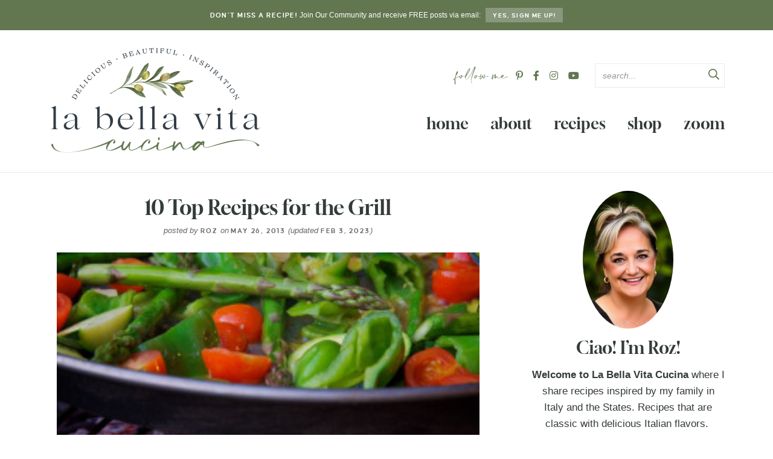

--- FILE ---
content_type: text/html; charset=UTF-8
request_url: https://www.italianbellavita.com/2013/05/10-top-recipes-for-the-grill/
body_size: 32444
content:
<!DOCTYPE html>
<html dir="ltr" lang="en-US" prefix="og: https://ogp.me/ns#">
<head>
<meta charset="UTF-8" />
<meta name="viewport" content="width=device-width, initial-scale=1" />
<link rel="profile" href="https://gmpg.org/xfn/11" />

<title>10 Top Recipes for the Grill | La Bella Vita Cucina</title>
	<style>img:is([sizes="auto" i], [sizes^="auto," i]) { contain-intrinsic-size: 3000px 1500px }</style>
	
		<!-- All in One SEO 4.9.1.1 - aioseo.com -->
	<meta name="description" content="Grilling season is officially open now that it is Memorial Day Weekend! So to help get your &#039;grill on&#039;, as the saying goes, I&#039;ve put together my 10 top recipes for the grill to ignite your holiday get-togethers! I&#039;ve got a variety of juicy hamburgers and an incredible steak recipe for those who have to" />
	<meta name="robots" content="max-image-preview:large" />
	<meta name="author" content="Roz"/>
	<link rel="canonical" href="https://www.italianbellavita.com/2013/05/10-top-recipes-for-the-grill/" />
	<meta name="generator" content="All in One SEO (AIOSEO) 4.9.1.1" />
		<meta property="og:locale" content="en_US" />
		<meta property="og:site_name" content="La Bella Vita Cucina | delicious | beautiful | Italian | inspiration" />
		<meta property="og:type" content="article" />
		<meta property="og:title" content="10 Top Recipes for the Grill | La Bella Vita Cucina" />
		<meta property="og:description" content="Grilling season is officially open now that it is Memorial Day Weekend! So to help get your &#039;grill on&#039;, as the saying goes, I&#039;ve put together my 10 top recipes for the grill to ignite your holiday get-togethers! I&#039;ve got a variety of juicy hamburgers and an incredible steak recipe for those who have to" />
		<meta property="og:url" content="https://www.italianbellavita.com/2013/05/10-top-recipes-for-the-grill/" />
		<meta property="article:published_time" content="2013-05-26T05:33:01+00:00" />
		<meta property="article:modified_time" content="2023-02-03T12:28:10+00:00" />
		<meta name="twitter:card" content="summary_large_image" />
		<meta name="twitter:title" content="10 Top Recipes for the Grill | La Bella Vita Cucina" />
		<meta name="twitter:description" content="Grilling season is officially open now that it is Memorial Day Weekend! So to help get your &#039;grill on&#039;, as the saying goes, I&#039;ve put together my 10 top recipes for the grill to ignite your holiday get-togethers! I&#039;ve got a variety of juicy hamburgers and an incredible steak recipe for those who have to" />
		<script type="application/ld+json" class="aioseo-schema">
			{"@context":"https:\/\/schema.org","@graph":[{"@type":"Article","@id":"https:\/\/www.italianbellavita.com\/2013\/05\/10-top-recipes-for-the-grill\/#article","name":"10 Top Recipes for the Grill | La Bella Vita Cucina","headline":"10 Top Recipes for the Grill","author":{"@id":"https:\/\/www.italianbellavita.com\/author\/roz\/#author"},"publisher":{"@id":"https:\/\/www.italianbellavita.com\/#organization"},"image":{"@type":"ImageObject","url":"https:\/\/www.italianbellavita.com\/wp-content\/uploads\/2013\/05\/Opnburg.jpg","width":1600,"height":1001,"caption":"Grilled Burgers with Smoky Bacon and Gorgonzola Cheese"},"datePublished":"2013-05-26T01:33:01-04:00","dateModified":"2023-02-03T07:28:10-05:00","inLanguage":"en-US","commentCount":28,"mainEntityOfPage":{"@id":"https:\/\/www.italianbellavita.com\/2013\/05\/10-top-recipes-for-the-grill\/#webpage"},"isPartOf":{"@id":"https:\/\/www.italianbellavita.com\/2013\/05\/10-top-recipes-for-the-grill\/#webpage"},"articleSection":"Autumn Recipes, Beef, Entrees \/ i Primi, From The Grill, Poultry, Recipes, Spring Recipes, Summer Recipes"},{"@type":"BreadcrumbList","@id":"https:\/\/www.italianbellavita.com\/2013\/05\/10-top-recipes-for-the-grill\/#breadcrumblist","itemListElement":[{"@type":"ListItem","@id":"https:\/\/www.italianbellavita.com#listItem","position":1,"name":"Home","item":"https:\/\/www.italianbellavita.com","nextItem":{"@type":"ListItem","@id":"https:\/\/www.italianbellavita.com\/category\/recipes\/#listItem","name":"Recipes"}},{"@type":"ListItem","@id":"https:\/\/www.italianbellavita.com\/category\/recipes\/#listItem","position":2,"name":"Recipes","item":"https:\/\/www.italianbellavita.com\/category\/recipes\/","nextItem":{"@type":"ListItem","@id":"https:\/\/www.italianbellavita.com\/category\/recipes\/entrees-i-primi\/#listItem","name":"Entrees \/ i Primi"},"previousItem":{"@type":"ListItem","@id":"https:\/\/www.italianbellavita.com#listItem","name":"Home"}},{"@type":"ListItem","@id":"https:\/\/www.italianbellavita.com\/category\/recipes\/entrees-i-primi\/#listItem","position":3,"name":"Entrees \/ i Primi","item":"https:\/\/www.italianbellavita.com\/category\/recipes\/entrees-i-primi\/","nextItem":{"@type":"ListItem","@id":"https:\/\/www.italianbellavita.com\/category\/recipes\/entrees-i-primi\/poultry-2\/#listItem","name":"Poultry"},"previousItem":{"@type":"ListItem","@id":"https:\/\/www.italianbellavita.com\/category\/recipes\/#listItem","name":"Recipes"}},{"@type":"ListItem","@id":"https:\/\/www.italianbellavita.com\/category\/recipes\/entrees-i-primi\/poultry-2\/#listItem","position":4,"name":"Poultry","item":"https:\/\/www.italianbellavita.com\/category\/recipes\/entrees-i-primi\/poultry-2\/","nextItem":{"@type":"ListItem","@id":"https:\/\/www.italianbellavita.com\/2013\/05\/10-top-recipes-for-the-grill\/#listItem","name":"10 Top Recipes for the Grill"},"previousItem":{"@type":"ListItem","@id":"https:\/\/www.italianbellavita.com\/category\/recipes\/entrees-i-primi\/#listItem","name":"Entrees \/ i Primi"}},{"@type":"ListItem","@id":"https:\/\/www.italianbellavita.com\/2013\/05\/10-top-recipes-for-the-grill\/#listItem","position":5,"name":"10 Top Recipes for the Grill","previousItem":{"@type":"ListItem","@id":"https:\/\/www.italianbellavita.com\/category\/recipes\/entrees-i-primi\/poultry-2\/#listItem","name":"Poultry"}}]},{"@type":"Organization","@id":"https:\/\/www.italianbellavita.com\/#organization","name":"La Bella Vita Cucina","description":"delicious | beautiful | Italian | inspiration","url":"https:\/\/www.italianbellavita.com\/"},{"@type":"Person","@id":"https:\/\/www.italianbellavita.com\/author\/roz\/#author","url":"https:\/\/www.italianbellavita.com\/author\/roz\/","name":"Roz","image":{"@type":"ImageObject","@id":"https:\/\/www.italianbellavita.com\/2013\/05\/10-top-recipes-for-the-grill\/#authorImage","url":"https:\/\/secure.gravatar.com\/avatar\/711fbbb54ed72506e900879be99addabc2832660ed86bb66b43573f0eba1c97f?s=96&d=blank&r=g","width":96,"height":96,"caption":"Roz"}},{"@type":"WebPage","@id":"https:\/\/www.italianbellavita.com\/2013\/05\/10-top-recipes-for-the-grill\/#webpage","url":"https:\/\/www.italianbellavita.com\/2013\/05\/10-top-recipes-for-the-grill\/","name":"10 Top Recipes for the Grill | La Bella Vita Cucina","description":"Grilling season is officially open now that it is Memorial Day Weekend! So to help get your 'grill on', as the saying goes, I've put together my 10 top recipes for the grill to ignite your holiday get-togethers! I've got a variety of juicy hamburgers and an incredible steak recipe for those who have to","inLanguage":"en-US","isPartOf":{"@id":"https:\/\/www.italianbellavita.com\/#website"},"breadcrumb":{"@id":"https:\/\/www.italianbellavita.com\/2013\/05\/10-top-recipes-for-the-grill\/#breadcrumblist"},"author":{"@id":"https:\/\/www.italianbellavita.com\/author\/roz\/#author"},"creator":{"@id":"https:\/\/www.italianbellavita.com\/author\/roz\/#author"},"image":{"@type":"ImageObject","url":"https:\/\/www.italianbellavita.com\/wp-content\/uploads\/2013\/05\/Opnburg.jpg","@id":"https:\/\/www.italianbellavita.com\/2013\/05\/10-top-recipes-for-the-grill\/#mainImage","width":1600,"height":1001,"caption":"Grilled Burgers with Smoky Bacon and Gorgonzola Cheese"},"primaryImageOfPage":{"@id":"https:\/\/www.italianbellavita.com\/2013\/05\/10-top-recipes-for-the-grill\/#mainImage"},"datePublished":"2013-05-26T01:33:01-04:00","dateModified":"2023-02-03T07:28:10-05:00"},{"@type":"WebSite","@id":"https:\/\/www.italianbellavita.com\/#website","url":"https:\/\/www.italianbellavita.com\/","name":"La Bella Vita Cucina","description":"delicious | beautiful | Italian | inspiration","inLanguage":"en-US","publisher":{"@id":"https:\/\/www.italianbellavita.com\/#organization"}}]}
		</script>
		<!-- All in One SEO -->

<link rel='dns-prefetch' href='//scripts.mediavine.com' />
<link rel="alternate" type="application/rss+xml" title="La Bella Vita Cucina &raquo; 10 Top Recipes for the Grill Comments Feed" href="https://www.italianbellavita.com/2013/05/10-top-recipes-for-the-grill/feed/" />
<script>(()=>{"use strict";const e=[400,500,600,700,800,900],t=e=>`wprm-min-${e}`,n=e=>`wprm-max-${e}`,s=new Set,o="ResizeObserver"in window,r=o?new ResizeObserver((e=>{for(const t of e)c(t.target)})):null,i=.5/(window.devicePixelRatio||1);function c(s){const o=s.getBoundingClientRect().width||0;for(let r=0;r<e.length;r++){const c=e[r],a=o<=c+i;o>c+i?s.classList.add(t(c)):s.classList.remove(t(c)),a?s.classList.add(n(c)):s.classList.remove(n(c))}}function a(e){s.has(e)||(s.add(e),r&&r.observe(e),c(e))}!function(e=document){e.querySelectorAll(".wprm-recipe").forEach(a)}();if(new MutationObserver((e=>{for(const t of e)for(const e of t.addedNodes)e instanceof Element&&(e.matches?.(".wprm-recipe")&&a(e),e.querySelectorAll?.(".wprm-recipe").forEach(a))})).observe(document.documentElement,{childList:!0,subtree:!0}),!o){let e=0;addEventListener("resize",(()=>{e&&cancelAnimationFrame(e),e=requestAnimationFrame((()=>s.forEach(c)))}),{passive:!0})}})();</script>		<!-- This site uses the Google Analytics by ExactMetrics plugin v8.11.0 - Using Analytics tracking - https://www.exactmetrics.com/ -->
							<script src="//www.googletagmanager.com/gtag/js?id=G-QCXP7TPR6Q"  data-cfasync="false" data-wpfc-render="false" type="text/javascript" async></script>
			<script data-cfasync="false" data-wpfc-render="false" type="text/javascript">
				var em_version = '8.11.0';
				var em_track_user = true;
				var em_no_track_reason = '';
								var ExactMetricsDefaultLocations = {"page_location":"https:\/\/www.italianbellavita.com\/2013\/05\/10-top-recipes-for-the-grill\/"};
								if ( typeof ExactMetricsPrivacyGuardFilter === 'function' ) {
					var ExactMetricsLocations = (typeof ExactMetricsExcludeQuery === 'object') ? ExactMetricsPrivacyGuardFilter( ExactMetricsExcludeQuery ) : ExactMetricsPrivacyGuardFilter( ExactMetricsDefaultLocations );
				} else {
					var ExactMetricsLocations = (typeof ExactMetricsExcludeQuery === 'object') ? ExactMetricsExcludeQuery : ExactMetricsDefaultLocations;
				}

								var disableStrs = [
										'ga-disable-G-QCXP7TPR6Q',
									];

				/* Function to detect opted out users */
				function __gtagTrackerIsOptedOut() {
					for (var index = 0; index < disableStrs.length; index++) {
						if (document.cookie.indexOf(disableStrs[index] + '=true') > -1) {
							return true;
						}
					}

					return false;
				}

				/* Disable tracking if the opt-out cookie exists. */
				if (__gtagTrackerIsOptedOut()) {
					for (var index = 0; index < disableStrs.length; index++) {
						window[disableStrs[index]] = true;
					}
				}

				/* Opt-out function */
				function __gtagTrackerOptout() {
					for (var index = 0; index < disableStrs.length; index++) {
						document.cookie = disableStrs[index] + '=true; expires=Thu, 31 Dec 2099 23:59:59 UTC; path=/';
						window[disableStrs[index]] = true;
					}
				}

				if ('undefined' === typeof gaOptout) {
					function gaOptout() {
						__gtagTrackerOptout();
					}
				}
								window.dataLayer = window.dataLayer || [];

				window.ExactMetricsDualTracker = {
					helpers: {},
					trackers: {},
				};
				if (em_track_user) {
					function __gtagDataLayer() {
						dataLayer.push(arguments);
					}

					function __gtagTracker(type, name, parameters) {
						if (!parameters) {
							parameters = {};
						}

						if (parameters.send_to) {
							__gtagDataLayer.apply(null, arguments);
							return;
						}

						if (type === 'event') {
														parameters.send_to = exactmetrics_frontend.v4_id;
							var hookName = name;
							if (typeof parameters['event_category'] !== 'undefined') {
								hookName = parameters['event_category'] + ':' + name;
							}

							if (typeof ExactMetricsDualTracker.trackers[hookName] !== 'undefined') {
								ExactMetricsDualTracker.trackers[hookName](parameters);
							} else {
								__gtagDataLayer('event', name, parameters);
							}
							
						} else {
							__gtagDataLayer.apply(null, arguments);
						}
					}

					__gtagTracker('js', new Date());
					__gtagTracker('set', {
						'developer_id.dNDMyYj': true,
											});
					if ( ExactMetricsLocations.page_location ) {
						__gtagTracker('set', ExactMetricsLocations);
					}
										__gtagTracker('config', 'G-QCXP7TPR6Q', {"forceSSL":"true"} );
										window.gtag = __gtagTracker;										(function () {
						/* https://developers.google.com/analytics/devguides/collection/analyticsjs/ */
						/* ga and __gaTracker compatibility shim. */
						var noopfn = function () {
							return null;
						};
						var newtracker = function () {
							return new Tracker();
						};
						var Tracker = function () {
							return null;
						};
						var p = Tracker.prototype;
						p.get = noopfn;
						p.set = noopfn;
						p.send = function () {
							var args = Array.prototype.slice.call(arguments);
							args.unshift('send');
							__gaTracker.apply(null, args);
						};
						var __gaTracker = function () {
							var len = arguments.length;
							if (len === 0) {
								return;
							}
							var f = arguments[len - 1];
							if (typeof f !== 'object' || f === null || typeof f.hitCallback !== 'function') {
								if ('send' === arguments[0]) {
									var hitConverted, hitObject = false, action;
									if ('event' === arguments[1]) {
										if ('undefined' !== typeof arguments[3]) {
											hitObject = {
												'eventAction': arguments[3],
												'eventCategory': arguments[2],
												'eventLabel': arguments[4],
												'value': arguments[5] ? arguments[5] : 1,
											}
										}
									}
									if ('pageview' === arguments[1]) {
										if ('undefined' !== typeof arguments[2]) {
											hitObject = {
												'eventAction': 'page_view',
												'page_path': arguments[2],
											}
										}
									}
									if (typeof arguments[2] === 'object') {
										hitObject = arguments[2];
									}
									if (typeof arguments[5] === 'object') {
										Object.assign(hitObject, arguments[5]);
									}
									if ('undefined' !== typeof arguments[1].hitType) {
										hitObject = arguments[1];
										if ('pageview' === hitObject.hitType) {
											hitObject.eventAction = 'page_view';
										}
									}
									if (hitObject) {
										action = 'timing' === arguments[1].hitType ? 'timing_complete' : hitObject.eventAction;
										hitConverted = mapArgs(hitObject);
										__gtagTracker('event', action, hitConverted);
									}
								}
								return;
							}

							function mapArgs(args) {
								var arg, hit = {};
								var gaMap = {
									'eventCategory': 'event_category',
									'eventAction': 'event_action',
									'eventLabel': 'event_label',
									'eventValue': 'event_value',
									'nonInteraction': 'non_interaction',
									'timingCategory': 'event_category',
									'timingVar': 'name',
									'timingValue': 'value',
									'timingLabel': 'event_label',
									'page': 'page_path',
									'location': 'page_location',
									'title': 'page_title',
									'referrer' : 'page_referrer',
								};
								for (arg in args) {
																		if (!(!args.hasOwnProperty(arg) || !gaMap.hasOwnProperty(arg))) {
										hit[gaMap[arg]] = args[arg];
									} else {
										hit[arg] = args[arg];
									}
								}
								return hit;
							}

							try {
								f.hitCallback();
							} catch (ex) {
							}
						};
						__gaTracker.create = newtracker;
						__gaTracker.getByName = newtracker;
						__gaTracker.getAll = function () {
							return [];
						};
						__gaTracker.remove = noopfn;
						__gaTracker.loaded = true;
						window['__gaTracker'] = __gaTracker;
					})();
									} else {
										console.log("");
					(function () {
						function __gtagTracker() {
							return null;
						}

						window['__gtagTracker'] = __gtagTracker;
						window['gtag'] = __gtagTracker;
					})();
									}
			</script>
							<!-- / Google Analytics by ExactMetrics -->
			<script data-cfasync="false" data-wpfc-render="false" type="text/javascript">
		if (window.hasOwnProperty('ExactMetricsDualTracker')){
			window.ExactMetricsDualTracker.trackers['form:impression'] = function (parameters) {
				__gtagDataLayer('event', 'form_impression', {
					form_id: parameters.event_label,
					content_type: 'form',
					non_interaction: true,
					send_to: parameters.send_to,
				});
			};

			window.ExactMetricsDualTracker.trackers['form:conversion'] = function (parameters) {
				__gtagDataLayer('event', 'generate_lead', {
					form_id: parameters.event_label,
					send_to: parameters.send_to,
				});
			};
		}
	</script>
	<script type="text/javascript">
/* <![CDATA[ */
window._wpemojiSettings = {"baseUrl":"https:\/\/s.w.org\/images\/core\/emoji\/16.0.1\/72x72\/","ext":".png","svgUrl":"https:\/\/s.w.org\/images\/core\/emoji\/16.0.1\/svg\/","svgExt":".svg","source":{"concatemoji":"https:\/\/www.italianbellavita.com\/wp-includes\/js\/wp-emoji-release.min.js?ver=6.8.3"}};
/*! This file is auto-generated */
!function(s,n){var o,i,e;function c(e){try{var t={supportTests:e,timestamp:(new Date).valueOf()};sessionStorage.setItem(o,JSON.stringify(t))}catch(e){}}function p(e,t,n){e.clearRect(0,0,e.canvas.width,e.canvas.height),e.fillText(t,0,0);var t=new Uint32Array(e.getImageData(0,0,e.canvas.width,e.canvas.height).data),a=(e.clearRect(0,0,e.canvas.width,e.canvas.height),e.fillText(n,0,0),new Uint32Array(e.getImageData(0,0,e.canvas.width,e.canvas.height).data));return t.every(function(e,t){return e===a[t]})}function u(e,t){e.clearRect(0,0,e.canvas.width,e.canvas.height),e.fillText(t,0,0);for(var n=e.getImageData(16,16,1,1),a=0;a<n.data.length;a++)if(0!==n.data[a])return!1;return!0}function f(e,t,n,a){switch(t){case"flag":return n(e,"\ud83c\udff3\ufe0f\u200d\u26a7\ufe0f","\ud83c\udff3\ufe0f\u200b\u26a7\ufe0f")?!1:!n(e,"\ud83c\udde8\ud83c\uddf6","\ud83c\udde8\u200b\ud83c\uddf6")&&!n(e,"\ud83c\udff4\udb40\udc67\udb40\udc62\udb40\udc65\udb40\udc6e\udb40\udc67\udb40\udc7f","\ud83c\udff4\u200b\udb40\udc67\u200b\udb40\udc62\u200b\udb40\udc65\u200b\udb40\udc6e\u200b\udb40\udc67\u200b\udb40\udc7f");case"emoji":return!a(e,"\ud83e\udedf")}return!1}function g(e,t,n,a){var r="undefined"!=typeof WorkerGlobalScope&&self instanceof WorkerGlobalScope?new OffscreenCanvas(300,150):s.createElement("canvas"),o=r.getContext("2d",{willReadFrequently:!0}),i=(o.textBaseline="top",o.font="600 32px Arial",{});return e.forEach(function(e){i[e]=t(o,e,n,a)}),i}function t(e){var t=s.createElement("script");t.src=e,t.defer=!0,s.head.appendChild(t)}"undefined"!=typeof Promise&&(o="wpEmojiSettingsSupports",i=["flag","emoji"],n.supports={everything:!0,everythingExceptFlag:!0},e=new Promise(function(e){s.addEventListener("DOMContentLoaded",e,{once:!0})}),new Promise(function(t){var n=function(){try{var e=JSON.parse(sessionStorage.getItem(o));if("object"==typeof e&&"number"==typeof e.timestamp&&(new Date).valueOf()<e.timestamp+604800&&"object"==typeof e.supportTests)return e.supportTests}catch(e){}return null}();if(!n){if("undefined"!=typeof Worker&&"undefined"!=typeof OffscreenCanvas&&"undefined"!=typeof URL&&URL.createObjectURL&&"undefined"!=typeof Blob)try{var e="postMessage("+g.toString()+"("+[JSON.stringify(i),f.toString(),p.toString(),u.toString()].join(",")+"));",a=new Blob([e],{type:"text/javascript"}),r=new Worker(URL.createObjectURL(a),{name:"wpTestEmojiSupports"});return void(r.onmessage=function(e){c(n=e.data),r.terminate(),t(n)})}catch(e){}c(n=g(i,f,p,u))}t(n)}).then(function(e){for(var t in e)n.supports[t]=e[t],n.supports.everything=n.supports.everything&&n.supports[t],"flag"!==t&&(n.supports.everythingExceptFlag=n.supports.everythingExceptFlag&&n.supports[t]);n.supports.everythingExceptFlag=n.supports.everythingExceptFlag&&!n.supports.flag,n.DOMReady=!1,n.readyCallback=function(){n.DOMReady=!0}}).then(function(){return e}).then(function(){var e;n.supports.everything||(n.readyCallback(),(e=n.source||{}).concatemoji?t(e.concatemoji):e.wpemoji&&e.twemoji&&(t(e.twemoji),t(e.wpemoji)))}))}((window,document),window._wpemojiSettings);
/* ]]> */
</script>
<link rel='stylesheet' id='pmb_common-css' href='https://www.italianbellavita.com/wp-content/plugins/print-my-blog/assets/styles/pmb-common.css?ver=1756065122' type='text/css' media='all' />
<style id='wp-emoji-styles-inline-css' type='text/css'>

	img.wp-smiley, img.emoji {
		display: inline !important;
		border: none !important;
		box-shadow: none !important;
		height: 1em !important;
		width: 1em !important;
		margin: 0 0.07em !important;
		vertical-align: -0.1em !important;
		background: none !important;
		padding: 0 !important;
	}
</style>
<link rel='stylesheet' id='wp-block-library-css' href='https://www.italianbellavita.com/wp-includes/css/dist/block-library/style.min.css?ver=6.8.3' type='text/css' media='all' />
<style id='classic-theme-styles-inline-css' type='text/css'>
/*! This file is auto-generated */
.wp-block-button__link{color:#fff;background-color:#32373c;border-radius:9999px;box-shadow:none;text-decoration:none;padding:calc(.667em + 2px) calc(1.333em + 2px);font-size:1.125em}.wp-block-file__button{background:#32373c;color:#fff;text-decoration:none}
</style>
<link rel='stylesheet' id='aioseo/css/src/vue/standalone/blocks/table-of-contents/global.scss-css' href='https://www.italianbellavita.com/wp-content/plugins/all-in-one-seo-pack/dist/Lite/assets/css/table-of-contents/global.e90f6d47.css?ver=4.9.1.1' type='text/css' media='all' />
<link rel='stylesheet' id='pmb-select2-css' href='https://www.italianbellavita.com/wp-content/plugins/print-my-blog/assets/styles/libs/select2.min.css?ver=4.0.6' type='text/css' media='all' />
<link rel='stylesheet' id='pmb-jquery-ui-css' href='https://www.italianbellavita.com/wp-content/plugins/print-my-blog/assets/styles/libs/jquery-ui/jquery-ui.min.css?ver=1.11.4' type='text/css' media='all' />
<link rel='stylesheet' id='pmb-setup-page-css' href='https://www.italianbellavita.com/wp-content/plugins/print-my-blog/assets/styles/setup-page.css?ver=1756065122' type='text/css' media='all' />
<link rel='stylesheet' id='wprm-public-css' href='https://www.italianbellavita.com/wp-content/plugins/wp-recipe-maker/dist/public-modern.css?ver=10.2.4' type='text/css' media='all' />
<link rel='stylesheet' id='wprmp-public-css' href='https://www.italianbellavita.com/wp-content/plugins/wp-recipe-maker-premium/dist/public-pro.css?ver=10.2.4' type='text/css' media='all' />
<style id='global-styles-inline-css' type='text/css'>
:root{--wp--preset--aspect-ratio--square: 1;--wp--preset--aspect-ratio--4-3: 4/3;--wp--preset--aspect-ratio--3-4: 3/4;--wp--preset--aspect-ratio--3-2: 3/2;--wp--preset--aspect-ratio--2-3: 2/3;--wp--preset--aspect-ratio--16-9: 16/9;--wp--preset--aspect-ratio--9-16: 9/16;--wp--preset--color--black: #343c39;--wp--preset--color--cyan-bluish-gray: #abb8c3;--wp--preset--color--white: #ffffff;--wp--preset--color--pale-pink: #f78da7;--wp--preset--color--vivid-red: #cf2e2e;--wp--preset--color--luminous-vivid-orange: #ff6900;--wp--preset--color--luminous-vivid-amber: #fcb900;--wp--preset--color--light-green-cyan: #7bdcb5;--wp--preset--color--vivid-green-cyan: #00d084;--wp--preset--color--pale-cyan-blue: #8ed1fc;--wp--preset--color--vivid-cyan-blue: #0693e3;--wp--preset--color--vivid-purple: #9b51e0;--wp--preset--color--green: #627650;--wp--preset--color--medgreen: #B0BAA7;--wp--preset--color--lightgreen: #E0E4DC;--wp--preset--color--lightgray: #f5f5f5;--wp--preset--color--medgray: #ebebeb;--wp--preset--gradient--vivid-cyan-blue-to-vivid-purple: linear-gradient(135deg,rgba(6,147,227,1) 0%,rgb(155,81,224) 100%);--wp--preset--gradient--light-green-cyan-to-vivid-green-cyan: linear-gradient(135deg,rgb(122,220,180) 0%,rgb(0,208,130) 100%);--wp--preset--gradient--luminous-vivid-amber-to-luminous-vivid-orange: linear-gradient(135deg,rgba(252,185,0,1) 0%,rgba(255,105,0,1) 100%);--wp--preset--gradient--luminous-vivid-orange-to-vivid-red: linear-gradient(135deg,rgba(255,105,0,1) 0%,rgb(207,46,46) 100%);--wp--preset--gradient--very-light-gray-to-cyan-bluish-gray: linear-gradient(135deg,rgb(238,238,238) 0%,rgb(169,184,195) 100%);--wp--preset--gradient--cool-to-warm-spectrum: linear-gradient(135deg,rgb(74,234,220) 0%,rgb(151,120,209) 20%,rgb(207,42,186) 40%,rgb(238,44,130) 60%,rgb(251,105,98) 80%,rgb(254,248,76) 100%);--wp--preset--gradient--blush-light-purple: linear-gradient(135deg,rgb(255,206,236) 0%,rgb(152,150,240) 100%);--wp--preset--gradient--blush-bordeaux: linear-gradient(135deg,rgb(254,205,165) 0%,rgb(254,45,45) 50%,rgb(107,0,62) 100%);--wp--preset--gradient--luminous-dusk: linear-gradient(135deg,rgb(255,203,112) 0%,rgb(199,81,192) 50%,rgb(65,88,208) 100%);--wp--preset--gradient--pale-ocean: linear-gradient(135deg,rgb(255,245,203) 0%,rgb(182,227,212) 50%,rgb(51,167,181) 100%);--wp--preset--gradient--electric-grass: linear-gradient(135deg,rgb(202,248,128) 0%,rgb(113,206,126) 100%);--wp--preset--gradient--midnight: linear-gradient(135deg,rgb(2,3,129) 0%,rgb(40,116,252) 100%);--wp--preset--font-size--small: 13px;--wp--preset--font-size--medium: 20px;--wp--preset--font-size--large: 36px;--wp--preset--font-size--x-large: 42px;--wp--preset--spacing--20: 0.44rem;--wp--preset--spacing--30: 0.67rem;--wp--preset--spacing--40: 1rem;--wp--preset--spacing--50: 1.5rem;--wp--preset--spacing--60: 2.25rem;--wp--preset--spacing--70: 3.38rem;--wp--preset--spacing--80: 5.06rem;--wp--preset--shadow--natural: 6px 6px 9px rgba(0, 0, 0, 0.2);--wp--preset--shadow--deep: 12px 12px 50px rgba(0, 0, 0, 0.4);--wp--preset--shadow--sharp: 6px 6px 0px rgba(0, 0, 0, 0.2);--wp--preset--shadow--outlined: 6px 6px 0px -3px rgba(255, 255, 255, 1), 6px 6px rgba(0, 0, 0, 1);--wp--preset--shadow--crisp: 6px 6px 0px rgba(0, 0, 0, 1);}:where(.is-layout-flex){gap: 0.5em;}:where(.is-layout-grid){gap: 0.5em;}body .is-layout-flex{display: flex;}.is-layout-flex{flex-wrap: wrap;align-items: center;}.is-layout-flex > :is(*, div){margin: 0;}body .is-layout-grid{display: grid;}.is-layout-grid > :is(*, div){margin: 0;}:where(.wp-block-columns.is-layout-flex){gap: 2em;}:where(.wp-block-columns.is-layout-grid){gap: 2em;}:where(.wp-block-post-template.is-layout-flex){gap: 1.25em;}:where(.wp-block-post-template.is-layout-grid){gap: 1.25em;}.has-black-color{color: var(--wp--preset--color--black) !important;}.has-cyan-bluish-gray-color{color: var(--wp--preset--color--cyan-bluish-gray) !important;}.has-white-color{color: var(--wp--preset--color--white) !important;}.has-pale-pink-color{color: var(--wp--preset--color--pale-pink) !important;}.has-vivid-red-color{color: var(--wp--preset--color--vivid-red) !important;}.has-luminous-vivid-orange-color{color: var(--wp--preset--color--luminous-vivid-orange) !important;}.has-luminous-vivid-amber-color{color: var(--wp--preset--color--luminous-vivid-amber) !important;}.has-light-green-cyan-color{color: var(--wp--preset--color--light-green-cyan) !important;}.has-vivid-green-cyan-color{color: var(--wp--preset--color--vivid-green-cyan) !important;}.has-pale-cyan-blue-color{color: var(--wp--preset--color--pale-cyan-blue) !important;}.has-vivid-cyan-blue-color{color: var(--wp--preset--color--vivid-cyan-blue) !important;}.has-vivid-purple-color{color: var(--wp--preset--color--vivid-purple) !important;}.has-black-background-color{background-color: var(--wp--preset--color--black) !important;}.has-cyan-bluish-gray-background-color{background-color: var(--wp--preset--color--cyan-bluish-gray) !important;}.has-white-background-color{background-color: var(--wp--preset--color--white) !important;}.has-pale-pink-background-color{background-color: var(--wp--preset--color--pale-pink) !important;}.has-vivid-red-background-color{background-color: var(--wp--preset--color--vivid-red) !important;}.has-luminous-vivid-orange-background-color{background-color: var(--wp--preset--color--luminous-vivid-orange) !important;}.has-luminous-vivid-amber-background-color{background-color: var(--wp--preset--color--luminous-vivid-amber) !important;}.has-light-green-cyan-background-color{background-color: var(--wp--preset--color--light-green-cyan) !important;}.has-vivid-green-cyan-background-color{background-color: var(--wp--preset--color--vivid-green-cyan) !important;}.has-pale-cyan-blue-background-color{background-color: var(--wp--preset--color--pale-cyan-blue) !important;}.has-vivid-cyan-blue-background-color{background-color: var(--wp--preset--color--vivid-cyan-blue) !important;}.has-vivid-purple-background-color{background-color: var(--wp--preset--color--vivid-purple) !important;}.has-black-border-color{border-color: var(--wp--preset--color--black) !important;}.has-cyan-bluish-gray-border-color{border-color: var(--wp--preset--color--cyan-bluish-gray) !important;}.has-white-border-color{border-color: var(--wp--preset--color--white) !important;}.has-pale-pink-border-color{border-color: var(--wp--preset--color--pale-pink) !important;}.has-vivid-red-border-color{border-color: var(--wp--preset--color--vivid-red) !important;}.has-luminous-vivid-orange-border-color{border-color: var(--wp--preset--color--luminous-vivid-orange) !important;}.has-luminous-vivid-amber-border-color{border-color: var(--wp--preset--color--luminous-vivid-amber) !important;}.has-light-green-cyan-border-color{border-color: var(--wp--preset--color--light-green-cyan) !important;}.has-vivid-green-cyan-border-color{border-color: var(--wp--preset--color--vivid-green-cyan) !important;}.has-pale-cyan-blue-border-color{border-color: var(--wp--preset--color--pale-cyan-blue) !important;}.has-vivid-cyan-blue-border-color{border-color: var(--wp--preset--color--vivid-cyan-blue) !important;}.has-vivid-purple-border-color{border-color: var(--wp--preset--color--vivid-purple) !important;}.has-vivid-cyan-blue-to-vivid-purple-gradient-background{background: var(--wp--preset--gradient--vivid-cyan-blue-to-vivid-purple) !important;}.has-light-green-cyan-to-vivid-green-cyan-gradient-background{background: var(--wp--preset--gradient--light-green-cyan-to-vivid-green-cyan) !important;}.has-luminous-vivid-amber-to-luminous-vivid-orange-gradient-background{background: var(--wp--preset--gradient--luminous-vivid-amber-to-luminous-vivid-orange) !important;}.has-luminous-vivid-orange-to-vivid-red-gradient-background{background: var(--wp--preset--gradient--luminous-vivid-orange-to-vivid-red) !important;}.has-very-light-gray-to-cyan-bluish-gray-gradient-background{background: var(--wp--preset--gradient--very-light-gray-to-cyan-bluish-gray) !important;}.has-cool-to-warm-spectrum-gradient-background{background: var(--wp--preset--gradient--cool-to-warm-spectrum) !important;}.has-blush-light-purple-gradient-background{background: var(--wp--preset--gradient--blush-light-purple) !important;}.has-blush-bordeaux-gradient-background{background: var(--wp--preset--gradient--blush-bordeaux) !important;}.has-luminous-dusk-gradient-background{background: var(--wp--preset--gradient--luminous-dusk) !important;}.has-pale-ocean-gradient-background{background: var(--wp--preset--gradient--pale-ocean) !important;}.has-electric-grass-gradient-background{background: var(--wp--preset--gradient--electric-grass) !important;}.has-midnight-gradient-background{background: var(--wp--preset--gradient--midnight) !important;}.has-small-font-size{font-size: var(--wp--preset--font-size--small) !important;}.has-medium-font-size{font-size: var(--wp--preset--font-size--medium) !important;}.has-large-font-size{font-size: var(--wp--preset--font-size--large) !important;}.has-x-large-font-size{font-size: var(--wp--preset--font-size--x-large) !important;}
:where(.wp-block-post-template.is-layout-flex){gap: 1.25em;}:where(.wp-block-post-template.is-layout-grid){gap: 1.25em;}
:where(.wp-block-columns.is-layout-flex){gap: 2em;}:where(.wp-block-columns.is-layout-grid){gap: 2em;}
:root :where(.wp-block-pullquote){font-size: 1.5em;line-height: 1.6;}
</style>
<link rel='stylesheet' id='font-awesome-css' href='https://www.italianbellavita.com/wp-content/themes/labellavita/fontawesome-subset/css/all.css?ver=1.00' type='text/css' media='all' />
<link rel='stylesheet' id='custom-style-css' href='https://www.italianbellavita.com/wp-content/themes/labellavita/style.css?ver=1.29' type='text/css' media='all' />
<link rel='stylesheet' id='responsive-style-css' href='https://www.italianbellavita.com/wp-content/themes/labellavita/responsive.css?ver=1.12' type='text/css' media='all' />
<link rel='stylesheet' id='custom-mobile-header-style-css' href='https://www.italianbellavita.com/wp-content/themes/labellavita/mobile-header/mobile-header-style.css?ver=1768884105' type='text/css' media='all' />
<style id='tasty-recipes-before-inline-css' type='text/css'>
body{--tr-star-color:#E60C37;--tr-body-color:#343c39;--tr-h3-color:#343c39}
</style>
<link rel='stylesheet' id='tasty-recipes-main-css' href='https://www.italianbellavita.com/wp-content/plugins/tasty-recipes-lite/assets/dist/recipe.css?ver=1.1.5' type='text/css' media='all' />
<script type="text/javascript" src="https://www.italianbellavita.com/wp-content/plugins/exactmetrics-premium/assets/js/frontend-gtag.js?ver=8.11.0" id="exactmetrics-frontend-script-js" async="async" data-wp-strategy="async"></script>
<script data-cfasync="false" data-wpfc-render="false" type="text/javascript" id='exactmetrics-frontend-script-js-extra'>/* <![CDATA[ */
var exactmetrics_frontend = {"js_events_tracking":"true","download_extensions":"zip,mp3,mpeg,pdf,docx,pptx,xlsx,rar","inbound_paths":"[{\"path\":\"\\\/go\\\/\",\"label\":\"affiliate\"},{\"path\":\"\\\/recommend\\\/\",\"label\":\"affiliate\"}]","home_url":"https:\/\/www.italianbellavita.com","hash_tracking":"false","v4_id":"G-QCXP7TPR6Q"};/* ]]> */
</script>
<script type="text/javascript" id="image-watermark-no-right-click-js-before">
/* <![CDATA[ */
var iwArgsNoRightClick = {"rightclick":"Y","draganddrop":"Y","devtools":"Y","enableToast":"Y","toastMessage":"This content is protected"};
/* ]]> */
</script>
<script type="text/javascript" src="https://www.italianbellavita.com/wp-content/plugins/image-watermark/js/no-right-click.js?ver=2.0.4" id="image-watermark-no-right-click-js"></script>
<script type="text/javascript" async="async" fetchpriority="high" data-noptimize="1" data-cfasync="false" src="https://scripts.mediavine.com/tags/italian-bella-vita-cucina.js?ver=6.8.3" id="mv-script-wrapper-js"></script>
<script type="text/javascript" src="https://www.italianbellavita.com/wp-includes/js/jquery/jquery.min.js?ver=3.7.1" id="jquery-core-js"></script>
<script type="text/javascript" src="https://www.italianbellavita.com/wp-includes/js/jquery/jquery-migrate.min.js?ver=3.4.1" id="jquery-migrate-js"></script>
<link rel="https://api.w.org/" href="https://www.italianbellavita.com/wp-json/" /><link rel="alternate" title="JSON" type="application/json" href="https://www.italianbellavita.com/wp-json/wp/v2/posts/8046" /><link rel="EditURI" type="application/rsd+xml" title="RSD" href="https://www.italianbellavita.com/xmlrpc.php?rsd" />
<meta name="generator" content="WordPress 6.8.3" />
<link rel='shortlink' href='https://www.italianbellavita.com/?p=8046' />
<link rel="alternate" title="oEmbed (JSON)" type="application/json+oembed" href="https://www.italianbellavita.com/wp-json/oembed/1.0/embed?url=https%3A%2F%2Fwww.italianbellavita.com%2F2013%2F05%2F10-top-recipes-for-the-grill%2F" />
<link rel="alternate" title="oEmbed (XML)" type="text/xml+oembed" href="https://www.italianbellavita.com/wp-json/oembed/1.0/embed?url=https%3A%2F%2Fwww.italianbellavita.com%2F2013%2F05%2F10-top-recipes-for-the-grill%2F&#038;format=xml" />
<script>
  (function(w, d, t, s, n) {
    w.FlodeskObject = n;
    var fn = function() {
      (w[n].q = w[n].q || []).push(arguments);
    };
    w[n] = w[n] || fn;
    var f = d.getElementsByTagName(t)[0];
    var e = d.createElement(t);
    var h = '?v=' + new Date().getTime();
    e.async = true;
    e.src = s + h;
    f.parentNode.insertBefore(e, f);
  })(window, document, 'script', 'https://assets.flodesk.com/universal.js', 'fd');
  window.fd('form', {
    formId: '5de586ad9cb352002633b8aa'
  });
</script>

<script>
  (function(w, d, t, s, n) {
    w.FlodeskObject = n;
    var fn = function() {
      (w[n].q = w[n].q || []).push(arguments);
    };
    w[n] = w[n] || fn;
    var f = d.getElementsByTagName(t)[0];
    var e = d.createElement(t);
    var h = '?v=' + new Date().getTime();
    e.async = true;
    e.src = s + h;
    f.parentNode.insertBefore(e, f);
  })(window, document, 'script', 'https://assets.flodesk.com/universal.js', 'fd');
</script>

<script async src="https://app.slickstream.com/e2/embed-nav.js?site=9YDHPZL4"></script>

<style type="text/css"> .tippy-box[data-theme~="wprm"] { background-color: #333333; color: #FFFFFF; } .tippy-box[data-theme~="wprm"][data-placement^="top"] > .tippy-arrow::before { border-top-color: #333333; } .tippy-box[data-theme~="wprm"][data-placement^="bottom"] > .tippy-arrow::before { border-bottom-color: #333333; } .tippy-box[data-theme~="wprm"][data-placement^="left"] > .tippy-arrow::before { border-left-color: #333333; } .tippy-box[data-theme~="wprm"][data-placement^="right"] > .tippy-arrow::before { border-right-color: #333333; } .tippy-box[data-theme~="wprm"] a { color: #FFFFFF; } .wprm-comment-rating svg { width: 18px !important; height: 18px !important; } img.wprm-comment-rating { width: 90px !important; height: 18px !important; } body { --comment-rating-star-color: #b2b269; } body { --wprm-popup-font-size: 16px; } body { --wprm-popup-background: #ffffff; } body { --wprm-popup-title: #000000; } body { --wprm-popup-content: #444444; } body { --wprm-popup-button-background: #444444; } body { --wprm-popup-button-text: #ffffff; } body { --wprm-popup-accent: #747B2D; }</style><style type="text/css">.wprm-glossary-term {color: #5A822B;text-decoration: underline;cursor: help;}</style><style type="text/css">.wprm-recipe-template-snippet-basic-buttons {
    font-family: inherit; /* wprm_font_family type=font */
    font-size: 0.9em; /* wprm_font_size type=font_size */
    text-align: center; /* wprm_text_align type=align */
    margin-top: 0px; /* wprm_margin_top type=size */
    margin-bottom: 10px; /* wprm_margin_bottom type=size */
}
.wprm-recipe-template-snippet-basic-buttons a  {
    margin: 5px; /* wprm_margin_button type=size */
    margin: 5px; /* wprm_margin_button type=size */
}

.wprm-recipe-template-snippet-basic-buttons a:first-child {
    margin-left: 0;
}
.wprm-recipe-template-snippet-basic-buttons a:last-child {
    margin-right: 0;
}</style>

<!-- [slickstream] [[[ START Slickstream Output ]]] -->
<script>console.info(`[slickstream] Page Generated at: 1/19/2026, 11:41:45 PM EST`);</script>
<script>console.info(`[slickstream] Current timestamp: ${(new Date).toLocaleString('en-US', { timeZone: 'America/New_York' })} EST`);</script>
<!-- [slickstream] Page Boot Data: -->
<script class='slickstream-script'>
(function() {
    "slickstream";
    const win = window;
    win.$slickBoot = win.$slickBoot || {};
    win.$slickBoot.d = {"bestBy":1768884972419,"epoch":1762384261462,"siteCode":"9YDHPZL4","services":{"engagementCacheableApiDomain":"https:\/\/c01f.app-sx.slickstream.com\/","engagementNonCacheableApiDomain":"https:\/\/c01b.app-sx.slickstream.com\/","engagementResourcesDomain":"https:\/\/c01f.app-sx.slickstream.com\/","storyCacheableApiDomain":"https:\/\/stories-sx.slickstream.com\/","storyNonCacheableApiDomain":"https:\/\/stories-sx.slickstream.com\/","storyResourcesDomain":"https:\/\/stories-sx.slickstream.com\/","websocketUri":"wss:\/\/c01b-wss.app-sx.slickstream.com\/socket?site=9YDHPZL4"},"bootUrl":"https:\/\/c.slickstream.com\/app\/3.0.0\/boot-loader.js","appUrl":"https:\/\/c.slickstream.com\/app\/3.0.0\/app.js","adminUrl":"","allowList":["italianbellavita.com"],"abTests":[],"wpPluginTtl":3600,"v2":{"phone":{"placeholders":[],"bootTriggerTimeout":250,"bestBy":1768884972419,"epoch":1762384261462,"siteCode":"9YDHPZL4","services":{"engagementCacheableApiDomain":"https:\/\/c01f.app-sx.slickstream.com\/","engagementNonCacheableApiDomain":"https:\/\/c01b.app-sx.slickstream.com\/","engagementResourcesDomain":"https:\/\/c01f.app-sx.slickstream.com\/","storyCacheableApiDomain":"https:\/\/stories-sx.slickstream.com\/","storyNonCacheableApiDomain":"https:\/\/stories-sx.slickstream.com\/","storyResourcesDomain":"https:\/\/stories-sx.slickstream.com\/","websocketUri":"wss:\/\/c01b-wss.app-sx.slickstream.com\/socket?site=9YDHPZL4"},"bootUrl":"https:\/\/c.slickstream.com\/app\/3.0.0\/boot-loader.js","appUrl":"https:\/\/c.slickstream.com\/app\/3.0.0\/app.js","adminUrl":"","allowList":["italianbellavita.com"],"abTests":[],"wpPluginTtl":3600},"tablet":{"placeholders":[],"bootTriggerTimeout":250,"bestBy":1768884972419,"epoch":1762384261462,"siteCode":"9YDHPZL4","services":{"engagementCacheableApiDomain":"https:\/\/c01f.app-sx.slickstream.com\/","engagementNonCacheableApiDomain":"https:\/\/c01b.app-sx.slickstream.com\/","engagementResourcesDomain":"https:\/\/c01f.app-sx.slickstream.com\/","storyCacheableApiDomain":"https:\/\/stories-sx.slickstream.com\/","storyNonCacheableApiDomain":"https:\/\/stories-sx.slickstream.com\/","storyResourcesDomain":"https:\/\/stories-sx.slickstream.com\/","websocketUri":"wss:\/\/c01b-wss.app-sx.slickstream.com\/socket?site=9YDHPZL4"},"bootUrl":"https:\/\/c.slickstream.com\/app\/3.0.0\/boot-loader.js","appUrl":"https:\/\/c.slickstream.com\/app\/3.0.0\/app.js","adminUrl":"","allowList":["italianbellavita.com"],"abTests":[],"wpPluginTtl":3600},"desktop":{"placeholders":[],"bootTriggerTimeout":250,"filmstrip":{"injection":"auto-inject","includeSearch":false,"selector":".site-inner","position":"first child of selector","mode":"og-card","padding":"0 0 16px 0","imageContainment":"cover","cssIfInjected":".slick-film-strip { padding: 0 0 16px 0; }"},"bestBy":1768884972419,"epoch":1762384261462,"siteCode":"9YDHPZL4","services":{"engagementCacheableApiDomain":"https:\/\/c01f.app-sx.slickstream.com\/","engagementNonCacheableApiDomain":"https:\/\/c01b.app-sx.slickstream.com\/","engagementResourcesDomain":"https:\/\/c01f.app-sx.slickstream.com\/","storyCacheableApiDomain":"https:\/\/stories-sx.slickstream.com\/","storyNonCacheableApiDomain":"https:\/\/stories-sx.slickstream.com\/","storyResourcesDomain":"https:\/\/stories-sx.slickstream.com\/","websocketUri":"wss:\/\/c01b-wss.app-sx.slickstream.com\/socket?site=9YDHPZL4"},"bootUrl":"https:\/\/c.slickstream.com\/app\/3.0.0\/boot-loader.js","appUrl":"https:\/\/c.slickstream.com\/app\/3.0.0\/app.js","adminUrl":"","allowList":["italianbellavita.com"],"abTests":[],"wpPluginTtl":3600},"unknown":{"placeholders":[],"bootTriggerTimeout":250,"bestBy":1768884972419,"epoch":1762384261462,"siteCode":"9YDHPZL4","services":{"engagementCacheableApiDomain":"https:\/\/c01f.app-sx.slickstream.com\/","engagementNonCacheableApiDomain":"https:\/\/c01b.app-sx.slickstream.com\/","engagementResourcesDomain":"https:\/\/c01f.app-sx.slickstream.com\/","storyCacheableApiDomain":"https:\/\/stories-sx.slickstream.com\/","storyNonCacheableApiDomain":"https:\/\/stories-sx.slickstream.com\/","storyResourcesDomain":"https:\/\/stories-sx.slickstream.com\/","websocketUri":"wss:\/\/c01b-wss.app-sx.slickstream.com\/socket?site=9YDHPZL4"},"bootUrl":"https:\/\/c.slickstream.com\/app\/3.0.0\/boot-loader.js","appUrl":"https:\/\/c.slickstream.com\/app\/3.0.0\/app.js","adminUrl":"","allowList":["italianbellavita.com"],"abTests":[],"wpPluginTtl":3600}}};
    win.$slickBoot.rt = 'https://app.slickstream.com';
    win.$slickBoot.s = 'plugin';
    win.$slickBoot._bd = performance.now();
})();
</script>
<!-- [slickstream] END Page Boot Data -->
<!-- [slickstream] CLS Container Script Injection: -->

<script>//cls-inject.ts v2.15.3
"use strict";(async(e,t,n)=>{const o="[slickstream]";const r="cls-inject";const s=200;const i=50;const c=6e3;const a={onPageEmailCapture:"slick-on-page",dcmInlineSearch:"slick-inline-search-panel",filmstrip:"slick-film-strip"};let l=0;const d=e=>{if(!e){return null}try{return JSON.parse(e)}catch(t){console.error(o,r,"Failed to parse config:",e,t);return null}};const f=d(e);const u=d(t);const m=d(n);if(!f&&!u&&!m){return}const y=()=>{if(!document.body){l++;if(l<i){window.requestAnimationFrame(y)}else{console.warn(o,r,"inject: document.body not found after max retries")}return}void h().catch(e=>{console.error(o,r,"injectAllClsDivs failed",e)})};const p=async(e,t,n)=>{const o=document.createElement("div");o.classList.add(t);o.classList.add("cls-inserted");o.style.minHeight=n+"px";const r=["article p","section.wp-block-template-part div.entry-content p"];for(const t of r){const n=document.querySelectorAll(t);if((n===null||n===void 0?void 0:n.length)>=e){const t=n[e-1];t.insertAdjacentElement("afterend",o);return o}}return null};const g=async e=>{const t=a.onPageEmailCapture;try{if(document.querySelector(`.${t}`)){console.warn(o,r,`Container element already exists for ${t} class`);return}const n=S()?e.minHeightMobile||220:e.minHeight||200;if(e.cssSelector){await k(e.cssSelector,"before selector",t,n,"",undefined)}else{await p(e.pLocation||3,t,n)}}catch(e){console.error(o,r,`Failed to inject ${t} container`,e)}};const w=async e=>{if(e.selector){await k(e.selector,e.position||"after selector",a.filmstrip,e.minHeight||72,e.margin||e.marginLegacy||"10px auto")}else{console.warn(o,r,"Filmstrip config missing selector property")}};const b=async e=>{const t=Array.isArray(e)?e:[e];for(const e of t){if(e.selector){await k(e.selector,e.position||"after selector",a.dcmInlineSearch,e.minHeight||350,e.margin||e.marginLegacy||"50px 15px",e.id)}else{console.warn(o,r,"DCM config is missing selector property:",e)}}};const h=async()=>{if(f){await w(f)}if(u){await b(u)}if(m){await g(m)}};const S=()=>{const e=navigator.userAgent;const t=/Mobi|iP(hone|od)|Android.*Mobile|Opera Mini|IEMobile|WPDesktop|BlackBerry|BB10|webOS|Fennec/i.test(e);const n=/Tablet|iPad|Playbook|Nook|webOS|Kindle|Silk|SM-T|GT-P|SCH-I800|Xoom|Transformer|Tab|Slate|Pixel C|Nexus 7|Nexus 9|Nexus 10|SHIELD Tablet|Lenovo Tab|Mi Pad|Android(?!.*Mobile)/i.test(e);return t&&!n};const $=async e=>new Promise(t=>{setTimeout(t,e)});const x=async(e,t,n,o,r)=>{const i=document.querySelector(e);if(i){return i}const c=Date.now();if(c-n>=t){console.error(o,r,`Timeout waiting for selector: ${e}`);return null}await $(s);return x(e,t,n,o,r)};const A=async(e,t)=>{const n=Date.now();return x(e,t,n,o,r)};const k=async(e,t,n,s,i,a)=>{try{if(!e||e==="undefined"){console.warn(o,r,`Selector is empty or "undefined" for ${n} class; nothing to do`);return null}const l=await A(e,c);const d=a?document.querySelector(`.${n}[data-config="${a}"]`):document.querySelector(`.${n}`);if(d){console.warn(o,r,`Container element already exists for ${n} class with selector ${e}`);return null}if(!l){console.warn(o,r,`Target node not found for selector: ${e}`);return null}const f=document.createElement("div");f.style.minHeight=`${s}px`;f.style.margin=i;f.classList.add(n,"cls-inserted");if(a){f.dataset.config=a}const u={"after selector":"afterend","before selector":"beforebegin","first child of selector":"afterbegin","last child of selector":"beforeend"};l.insertAdjacentElement(u[t]||"afterend",f);return f}catch(t){console.error(o,r,`Failed to inject ${n} for selector ${e}`,t);return null}};const P=()=>{window.requestAnimationFrame(y)};P()})
('{\"injection\":\"auto-inject\",\"includeSearch\":false,\"selector\":\".site-inner\",\"position\":\"first child of selector\",\"mode\":\"og-card\",\"padding\":\"0 0 16px 0\",\"imageContainment\":\"cover\",\"cssIfInjected\":\".slick-film-strip { padding: 0 0 16px 0; }\"}','','');

</script>
<!-- [slickstream] END CLS Container Script Injection -->
<!-- [slickstream] Embed Code -->
<script id="slick-embed-code-script" class='slickstream-script'>
"use strict";(async function(t,e){var o;if(location.search.includes("no-slick")){console.log("[Slickstream] Found `no-slick` in location.search; exiting....");return}const n="3.0.0";function i(){return performance.now()}function s(t,e="GET"){return new Request(t,{cache:"no-store",method:e})}function c(t){const e=document.createElement("script");e.className="slickstream-script";e.src=t;document.head.appendChild(e)}function a(t){return t==="ask"||t==="not-required"||t==="na"?t:"na"}async function r(t,e){let o=0;try{if(!("caches"in self))return{};const n=await caches.open("slickstream-code");if(!n)return{};let s=await n.match(t);if(!s){o=i();console.info(`[Slickstream] Adding item to browser cache: ${t.url}`);await n.add(t);s=await n.match(t)}if(!s||!s.ok){if(s){await n.delete(t)}return{}}const c=s.headers.get("x-slickstream-consent");if(!c){console.info("[Slickstream] No x-slickstream-consent header found in cached response")}return{t:o,d:e?await s.blob():await s.json(),c:a(c)}}catch(t){console.log(t);return{}}}async function l(o=false){let c;let l=Object.assign(Object.assign({},window.$slickBoot||{}),{_es:i(),rt:t,ev:n,l:r});const d=t.startsWith("https://")?"":"https://";const u=`${d}${t}/d/page-boot-data?site=${e}&url=${encodeURIComponent(location.href.split("#")[0])}`;const f=s(u);if(o){const{t:t,d:e,c:o}=await r(f);if(e&&e.bestBy>=Date.now()){c=e;if(t){l._bd=t}if(o){l.c=a(o)}}}if(!c){l._bd=i();const t=await fetch(f);const e=t.headers.get("x-slickstream-consent");l.c=a(e);try{c=await t.json()}catch(t){console.error(`[Slickstream] Error parsing page-boot-data from ${f.url}: ${(t===null||t===void 0?void 0:t.message)||""}`,t);return null}}if(c){l=Object.assign(Object.assign({},l),{d:c,s:"embed"})}return l}let d=(o=window.$slickBoot)!==null&&o!==void 0?o:{};if(!(d===null||d===void 0?void 0:d.d)||d.d.bestBy<Date.now()){const t=(d===null||d===void 0?void 0:d.consentStatus)||"denied";const e=t!=="denied";const o=await l(e);if(o){window.$slickBoot=d=o}}if(!(d===null||d===void 0?void 0:d.d)){console.error("[Slickstream] Boot failed; boot data not found after fetching");return}let u=d===null||d===void 0?void 0:d.d.bootUrl;if(!u){console.error("[Slickstream] Bootloader URL not found in boot data");return}let f;let w;if((d===null||d===void 0?void 0:d.consentStatus)&&d.consentStatus!=="denied"){const t=await r(s(u),true);f=t.t;w=t.d}else{f=i();const t=await fetch(s(u));w=await t.blob()}if(w){d.bo=u=URL.createObjectURL(w);if(f){d._bf=f}}else{d._bf=i()}window.$slickBoot=d;document.dispatchEvent(new CustomEvent("slick-boot-ready"));c(u)})("https://app.slickstream.com","9YDHPZL4");
</script>
<!-- [slickstream] END Embed Code -->
<!-- [slickstream] Page Metadata: -->
<meta property='slick:wpversion' content='3.0.1' />
<meta property="slick:wppostid" content="8046" />
<meta property="slick:featured_image" content="https://www.italianbellavita.com/wp-content/uploads/2013/05/Opnburg.jpg" />
<meta property="slick:group" content="post" />
<meta property="slick:category" content="autumn-recipes:Autumn Recipes" />
<meta property=";" content="seasons:Recipes by Season" />
<meta property="slick:category" content="beef:Beef" />
<meta property=";" content="entrees-i-primi:Entrees / i Primi" />
<meta property=";" content="recipes:Recipes" />
<meta property="slick:category" content="entrees-i-primi:Entrees / i Primi" />
<meta property=";" content="recipes:Recipes" />
<meta property="slick:category" content="from-the-grill:From The Grill" />
<meta property=";" content="method:Recipes by Method" />
<meta property="slick:category" content="poultry-2:Poultry" />
<meta property=";" content="entrees-i-primi:Entrees / i Primi" />
<meta property=";" content="recipes:Recipes" />
<meta property="slick:category" content="recipes:Recipes" />
<meta property="slick:category" content="spring-recipes:Spring Recipes" />
<meta property=";" content="seasons:Recipes by Season" />
<meta property="slick:category" content="summer-recipes:Summer Recipes" />
<meta property=";" content="seasons:Recipes by Season" />
<script type="application/x-slickstream+json">{"@context":"https://slickstream.com","@graph":[{"@type":"Plugin","version":"3.0.1"},{"@type":"Site","name":"La Bella Vita Cucina","url":"https://www.italianbellavita.com","description":"delicious | beautiful | Italian | inspiration","atomUrl":"https://www.italianbellavita.com/feed/atom/","rtl":false},{"@type":"WebPage","@id":8046,"isFront":false,"isHome":false,"isCategory":false,"isTag":false,"isSingular":true,"date":"2013-05-26T01:33:01-04:00","modified":"2023-02-03T07:28:10-05:00","title":"10 Top Recipes for the Grill","pageType":"post","postType":"post","featured_image":"https://www.italianbellavita.com/wp-content/uploads/2013/05/Opnburg.jpg","categories":[{"@id":62,"parent":13988,"slug":"autumn-recipes","name":"Autumn Recipes","parents":[{"@type":"CategoryParent","@id":13988,"slug":"seasons","name":"Recipes by Season"}]},{"@id":73,"parent":59,"slug":"beef","name":"Beef","parents":[{"@type":"CategoryParent","@id":59,"slug":"entrees-i-primi","name":"Entrees / i Primi"},{"@type":"CategoryParent","@id":53,"slug":"recipes","name":"Recipes"}]},{"@id":59,"parent":53,"slug":"entrees-i-primi","name":"Entrees / i Primi","parents":[{"@type":"CategoryParent","@id":53,"slug":"recipes","name":"Recipes"}]},{"@id":65,"parent":13991,"slug":"from-the-grill","name":"From The Grill","parents":[{"@type":"CategoryParent","@id":13991,"slug":"method","name":"Recipes by Method"}]},{"@id":69,"parent":59,"slug":"poultry-2","name":"Poultry","parents":[{"@type":"CategoryParent","@id":59,"slug":"entrees-i-primi","name":"Entrees / i Primi"},{"@type":"CategoryParent","@id":53,"slug":"recipes","name":"Recipes"}]},{"@id":53,"parent":0,"slug":"recipes","name":"Recipes","parents":[]},{"@id":63,"parent":13988,"slug":"spring-recipes","name":"Spring Recipes","parents":[{"@type":"CategoryParent","@id":13988,"slug":"seasons","name":"Recipes by Season"}]},{"@id":51,"parent":13988,"slug":"summer-recipes","name":"Summer Recipes","parents":[{"@type":"CategoryParent","@id":13988,"slug":"seasons","name":"Recipes by Season"}]}]}]}</script>
<!-- [slickstream] END Page Metadata -->
<!-- [slickstream] WP-Rocket Detection -->
<script id="slick-wp-rocket-detect-script" class='slickstream-script'>
(function() {
    const slickScripts = document.querySelectorAll('script.slickstream-script[type=rocketlazyloadscript]');
    const extScripts = document.querySelectorAll('script[type=rocketlazyloadscript][src*="app.slickstream.com"]');
    if (slickScripts.length > 0 || extScripts.length > 0) {
        console.warn('[slickstream]' + ['Slickstream scripts. This ',
        'may cause undesirable behavior, ', 'such as increased CLS scores.',' WP-Rocket is deferring one or more '].sort().join(''));
    }
})();
</script><!-- [slickstream] END WP-Rocket Detection -->
<!-- [slickstream] [[[ END Slickstream Output ]]] -->



		<!-- ExactMetrics Form Tracking -->
		<script data-cfasync="false" data-wpfc-render="false" type="text/javascript">
			function exactmetrics_forms_record_impression(event) {
				exactmetrics_add_bloom_forms_ids();
				var exactmetrics_forms = document.getElementsByTagName("form");
				var exactmetrics_forms_i;
				for (exactmetrics_forms_i = 0; exactmetrics_forms_i < exactmetrics_forms.length; exactmetrics_forms_i++) {
					var exactmetrics_form_id = exactmetrics_forms[exactmetrics_forms_i].getAttribute("id");
					var skip_conversion = false;
					/* Check to see if it's contact form 7 if the id isn't set */
					if (!exactmetrics_form_id) {
						exactmetrics_form_id = exactmetrics_forms[exactmetrics_forms_i].parentElement.getAttribute("id");
						if (exactmetrics_form_id && exactmetrics_form_id.lastIndexOf('wpcf7-f', 0) === 0) {
							/* If so, let's grab that and set it to be the form's ID*/
							var tokens = exactmetrics_form_id.split('-').slice(0, 2);
							var result = tokens.join('-');
							exactmetrics_forms[exactmetrics_forms_i].setAttribute("id", result);/* Now we can do just what we did above */
							exactmetrics_form_id = exactmetrics_forms[exactmetrics_forms_i].getAttribute("id");
						} else {
							exactmetrics_form_id = false;
						}
					}

					/* Check if it's Ninja Forms & id isn't set. */
					if (!exactmetrics_form_id && exactmetrics_forms[exactmetrics_forms_i].parentElement.className.indexOf('nf-form-layout') >= 0) {
						exactmetrics_form_id = exactmetrics_forms[exactmetrics_forms_i].parentElement.parentElement.parentElement.getAttribute('id');
						if (exactmetrics_form_id && 0 === exactmetrics_form_id.lastIndexOf('nf-form-', 0)) {
							/* If so, let's grab that and set it to be the form's ID*/
							tokens = exactmetrics_form_id.split('-').slice(0, 3);
							result = tokens.join('-');
							exactmetrics_forms[exactmetrics_forms_i].setAttribute('id', result);
							/* Now we can do just what we did above */
							exactmetrics_form_id = exactmetrics_forms[exactmetrics_forms_i].getAttribute('id');
							skip_conversion = true;
						}
					}

					if (exactmetrics_form_id && exactmetrics_form_id !== 'commentform' && exactmetrics_form_id !== 'adminbar-search') {
						__gtagTracker('event', 'impression', {
							event_category: 'form',
							event_label: exactmetrics_form_id,
							value: 1,
							non_interaction: true
						});

						/* If a WPForms Form, we can use custom tracking */
						if (exactmetrics_form_id && 0 === exactmetrics_form_id.lastIndexOf('wpforms-form-', 0)) {
							continue;
						}

						/* Formiddable Forms, use custom tracking */
						if (exactmetrics_forms_has_class(exactmetrics_forms[exactmetrics_forms_i], 'frm-show-form')) {
							continue;
						}

						/* If a Gravity Form, we can use custom tracking */
						if (exactmetrics_form_id && 0 === exactmetrics_form_id.lastIndexOf('gform_', 0)) {
							continue;
						}

						/* If Ninja forms, we use custom conversion tracking */
						if (skip_conversion) {
							continue;
						}

						var custom_conversion_mi_forms = false;
						if (custom_conversion_mi_forms) {
							continue;
						}

						if (window.jQuery) {
							(function (form_id) {
								jQuery(document).ready(function () {
									jQuery('#' + form_id).on('submit', exactmetrics_forms_record_conversion);
								});
							})(exactmetrics_form_id);
						} else {
							var __gaFormsTrackerWindow = window;
							if (__gaFormsTrackerWindow.addEventListener) {
								document.getElementById(exactmetrics_form_id).addEventListener("submit", exactmetrics_forms_record_conversion, false);
							} else {
								if (__gaFormsTrackerWindow.attachEvent) {
									document.getElementById(exactmetrics_form_id).attachEvent("onsubmit", exactmetrics_forms_record_conversion);
								}
							}
						}

					} else {
						continue;
					}
				}
			}

			function exactmetrics_forms_has_class(element, className) {
				return (' ' + element.className + ' ').indexOf(' ' + className + ' ') > -1;
			}

			function exactmetrics_forms_record_conversion(event) {
				var exactmetrics_form_conversion_id = event.target.id;
				var exactmetrics_form_action = event.target.getAttribute("miforms-action");
				if (exactmetrics_form_conversion_id && !exactmetrics_form_action) {
					document.getElementById(exactmetrics_form_conversion_id).setAttribute("miforms-action", "submitted");
					__gtagTracker('event', 'conversion', {
						event_category: 'form',
						event_label: exactmetrics_form_conversion_id,
						value: 1,
					});
				}
			}

			/* Attach the events to all clicks in the document after page and GA has loaded */
			function exactmetrics_forms_load() {
				if (typeof (__gtagTracker) !== 'undefined' && __gtagTracker) {
					var __gtagFormsTrackerWindow = window;
					if (__gtagFormsTrackerWindow.addEventListener) {
						__gtagFormsTrackerWindow.addEventListener("load", exactmetrics_forms_record_impression, false);
					} else {
						if (__gtagFormsTrackerWindow.attachEvent) {
							__gtagFormsTrackerWindow.attachEvent("onload", exactmetrics_forms_record_impression);
						}
					}
				} else {
					setTimeout(exactmetrics_forms_load, 200);
				}
			}

			/* Custom Ninja Forms impression tracking */
			if (window.jQuery) {
				jQuery(document).on('nfFormReady', function (e, layoutView) {
					var label = layoutView.el;
					label = label.substring(1, label.length);
					label = label.split('-').slice(0, 3).join('-');
					__gtagTracker('event', 'impression', {
						event_category: 'form',
						event_label: label,
						value: 1,
						non_interaction: true
					});
				});
			}

			/* Custom Bloom Form tracker */
			function exactmetrics_add_bloom_forms_ids() {
				var bloom_forms = document.querySelectorAll('.et_bloom_form_content form');
				if (bloom_forms.length > 0) {
					for (var i = 0; i < bloom_forms.length; i++) {
						if ('' === bloom_forms[i].id) {
							var form_parent_root = exactmetrics_find_parent_with_class(bloom_forms[i], 'et_bloom_optin');
							if (form_parent_root) {
								var classes = form_parent_root.className.split(' ');
								for (var j = 0; j < classes.length; ++j) {
									if (0 === classes[j].indexOf('et_bloom_optin')) {
										bloom_forms[i].id = classes[j];
									}
								}
							}
						}
					}
				}
			}

			function exactmetrics_find_parent_with_class(element, className) {
				if (element.parentNode && '' !== className) {
					if (element.parentNode.className.indexOf(className) >= 0) {
						return element.parentNode;
					} else {
						return exactmetrics_find_parent_with_class(element.parentNode, className);
					}
				}
				return false;
			}

			exactmetrics_forms_load();
		</script>
		<!-- End ExactMetrics Form Tracking -->
		

<!--Favicon-->
<link rel="apple-touch-icon" sizes="180x180" href="https://www.italianbellavita.com/wp-content/themes/labellavita/favicon/apple-touch-icon.png">
<link rel="icon" type="image/png" sizes="32x32" href="https://www.italianbellavita.com/wp-content/themes/labellavita/favicon/favicon-32x32.png">
<link rel="icon" type="image/png" sizes="16x16" href="https://www.italianbellavita.com/wp-content/themes/labellavita/favicon/favicon-16x16.png">
<link rel="mask-icon" href="https://www.italianbellavita.com/wp-content/themes/labellavita/safari-pinned-tab.svg" color="#627650">
<meta name="msapplication-TileColor" content="#ffffff">
<meta name="theme-color" content="#ffffff">

<link rel="preload" as="image" href="https://www.italianbellavita.com/wp-content/themes/labellavita/mobile-header/logo-mobile.png" media="(max-width: 800px)">
<link rel="preload" as="image" href="https://www.italianbellavita.com/wp-content/themes/labellavita/images/logo@2x.png" media="(min-width: 800.1px)">

<script>
	(function(w, d, t, h, s, n) {
	w.FlodeskObject = n;
	var fn = function() {
	(w[n].q = w[n].q || []).push(arguments);
	};
	w[n] = w[n] || fn;
	var f = d.getElementsByTagName(t)[0];
	var v = '?v=' + Math.floor(new Date().getTime() / (120 * 1000)) * 60;
	var sm = d.createElement(t);
	sm.async = true;
	sm.type = 'module';
	sm.src = h + s + '.mjs' + v;
	f.parentNode.insertBefore(sm, f);
	var sn = d.createElement(t);
	sn.async = true;
	sn.noModule = true;
	sn.src = h + s + '.js' + v;
	f.parentNode.insertBefore(sn, f);
	})(window, document, 'script', 'https://assets.flodesk.com', '/universal', 'fd');
</script>
<script>
	window.fd('form', {
	formId: '5de586ad9cb352002633b8aa'
	});
</script>

</head>

<body class="wp-singular post-template-default single single-post postid-8046 single-format-standard wp-embed-responsive wp-theme-labellavita">
<div id="skip"><a href="#content">Skip to Main Content</a></div>

	
	<input type="checkbox" id="custom-mobile-search-trigger" aria-hidden="true" />
	
	<input type="checkbox" id="custom-mobile-header-trigger" aria-hidden="true" />
	
	<div id="custom-mobile-header" class="layout-middle text-dark mh-sticky-true">
		
		<div id="custom-mobile-top-bar" style="background-color: rgba(255,255,255, .97);">
			
			
			<a href="https://www.italianbellavita.com/" id="custom-mobile-logo-link">
				<img src="https://www.italianbellavita.com/wp-content/themes/labellavita/mobile-header/logo-mobile.png" alt="La Bella Vita Cucina" width="185" height="42" data-pin-nopin="true" />
			</a>
			
			<label id="custom-mobile-hamburger" for="custom-mobile-header-trigger">
			    <span class="screen-reader-text">Mobile Menu Trigger</span>
				<div id="custom-mobile-hamburger-trigger">
					<span></span>
				</div>
			</label>
			
			<div id="custom-mobile-form-wrapper">
				<form role="search" method="get" class="search-form" action="https://www.italianbellavita.com/">
    <input type="search" class="search-field search-input"
        placeholder="search..."
        value="" name="s"
        aria-label="Search Keywords" />

    <button type="submit" class="btn btn-success search-submit" aria-label="Submit">
        <svg xmlns="http://www.w3.org/2000/svg" viewBox="0 0 512 512" width="26" height="26"><path d="M508.5 468.9L387.1 347.5c-2.3-2.3-5.3-3.5-8.5-3.5h-13.2c31.5-36.5 50.6-84 50.6-136C416 93.1 322.9 0 208 0S0 93.1 0 208s93.1 208 208 208c52 0 99.5-19.1 136-50.6v13.2c0 3.2 1.3 6.2 3.5 8.5l121.4 121.4c4.7 4.7 12.3 4.7 17 0l22.6-22.6c4.7-4.7 4.7-12.3 0-17zM208 368c-88.4 0-160-71.6-160-160S119.6 48 208 48s160 71.6 160 160-71.6 160-160 160z"/></svg>
	</button>
</form>			</div>
			
			<label id="custom-mobile-search" for="custom-mobile-search-trigger" onclick="mobilefocusInput();">
				<span class="screen-reader-text">Mobile Search Trigger</span>
				<svg aria-hidden="true" focusable="false" data-prefix="far" data-icon="search" role="img" xmlns="http://www.w3.org/2000/svg" viewBox="0 0 512 512" class="svg-inline--fa fa-search fa-w-16 fa-2x"><path d="M508.5 468.9L387.1 347.5c-2.3-2.3-5.3-3.5-8.5-3.5h-13.2c31.5-36.5 50.6-84 50.6-136C416 93.1 322.9 0 208 0S0 93.1 0 208s93.1 208 208 208c52 0 99.5-19.1 136-50.6v13.2c0 3.2 1.3 6.2 3.5 8.5l121.4 121.4c4.7 4.7 12.3 4.7 17 0l22.6-22.6c4.7-4.7 4.7-12.3 0-17zM208 368c-88.4 0-160-71.6-160-160S119.6 48 208 48s160 71.6 160 160-71.6 160-160 160z" class=""></path></svg>
				<svg aria-hidden="true" focusable="false" data-prefix="fal" data-icon="times" role="img" xmlns="http://www.w3.org/2000/svg" viewBox="0 0 320 512" class="svg-inline--fa fa-times fa-w-10 fa-2x"><path d="M193.94 256L296.5 153.44l21.15-21.15c3.12-3.12 3.12-8.19 0-11.31l-22.63-22.63c-3.12-3.12-8.19-3.12-11.31 0L160 222.06 36.29 98.34c-3.12-3.12-8.19-3.12-11.31 0L2.34 120.97c-3.12 3.12-3.12 8.19 0 11.31L126.06 256 2.34 379.71c-3.12 3.12-3.12 8.19 0 11.31l22.63 22.63c3.12 3.12 8.19 3.12 11.31 0L160 289.94 262.56 392.5l21.15 21.15c3.12 3.12 8.19 3.12 11.31 0l22.63-22.63c3.12-3.12 3.12-8.19 0-11.31L193.94 256z" class=""></path></svg>
			</label>
			
		</div>
		
		<div id="custom-mobile-menu-container" style="background-color: rgba(255,255,255, .97);">
				
			<ul id="custom-mobile-menu" class="custom-mobile-menu"><li id="menu-item-44" class="menu-item menu-item-type-custom menu-item-object-custom menu-item-44"><a href="http://italianbellavita.com">Home</a></li>
<li id="menu-item-49" class="menu-item menu-item-type-post_type menu-item-object-page menu-item-has-children menu-item-49"><label for="about-0">About</label>
				<input type="checkbox" id="about-0" aria-hidden="true" />
				<svg class="svg-icon" width="24" height="24" aria-hidden="true" role="img" focusable="false" viewBox="0 0 24 24" fill="none" xmlns="http://www.w3.org/2000/svg"><path fill-rule="evenodd" clip-rule="evenodd" d="M18 11.2h-5.2V6h-1.6v5.2H6v1.6h5.2V18h1.6v-5.2H18z" fill="currentColor"></path></svg>
				<svg class="svg-icon" width="24" height="24" aria-hidden="true" role="img" focusable="false" viewBox="0 0 24 24" fill="none" xmlns="http://www.w3.org/2000/svg"><path fill-rule="evenodd" clip-rule="evenodd" d="M6 11h12v2H6z" fill="currentColor"></path></svg>
			
<ul class="sub-menu">
	<li id="menu-item-56798" class="menu-item menu-item-type-post_type menu-item-object-page menu-item-56798"><a href="https://www.italianbellavita.com/about/">About</a></li>
	<li id="menu-item-16397" class="menu-item menu-item-type-post_type menu-item-object-page menu-item-16397"><a href="https://www.italianbellavita.com/new-start/">Start Here!</a></li>
	<li id="menu-item-6548" class="menu-item menu-item-type-post_type menu-item-object-page menu-item-6548"><a href="https://www.italianbellavita.com/contact-me/">Contact</a></li>
	<li id="menu-item-47" class="menu-item menu-item-type-post_type menu-item-object-page menu-item-47"><a href="https://www.italianbellavita.com/featured-in/">Featured On</a></li>
</ul>
</li>
<li id="menu-item-56796" class="menu-item menu-item-type-post_type menu-item-object-page menu-item-has-children menu-item-56796"><label for="recipes-0">Recipes</label>
				<input type="checkbox" id="recipes-0" aria-hidden="true" />
				<svg class="svg-icon" width="24" height="24" aria-hidden="true" role="img" focusable="false" viewBox="0 0 24 24" fill="none" xmlns="http://www.w3.org/2000/svg"><path fill-rule="evenodd" clip-rule="evenodd" d="M18 11.2h-5.2V6h-1.6v5.2H6v1.6h5.2V18h1.6v-5.2H18z" fill="currentColor"></path></svg>
				<svg class="svg-icon" width="24" height="24" aria-hidden="true" role="img" focusable="false" viewBox="0 0 24 24" fill="none" xmlns="http://www.w3.org/2000/svg"><path fill-rule="evenodd" clip-rule="evenodd" d="M6 11h12v2H6z" fill="currentColor"></path></svg>
			
<ul class="sub-menu">
	<li id="menu-item-56807" class="menu-item menu-item-type-taxonomy menu-item-object-category menu-item-56807"><a href="https://www.italianbellavita.com/category/recipes/appetizers/">Appetizers</a></li>
	<li id="menu-item-56808" class="menu-item menu-item-type-taxonomy menu-item-object-category menu-item-56808"><a href="https://www.italianbellavita.com/category/recipes/breakfast-brunch/">Breakfast &amp; Brunch</a></li>
	<li id="menu-item-56801" class="menu-item menu-item-type-taxonomy menu-item-object-category current-post-ancestor current-menu-parent current-post-parent menu-item-56801"><a href="https://www.italianbellavita.com/category/recipes/entrees-i-primi/">Entrees / i Primi</a></li>
	<li id="menu-item-56806" class="menu-item menu-item-type-taxonomy menu-item-object-category menu-item-56806"><a href="https://www.italianbellavita.com/category/recipes/side-dishes/">Side Dishes</a></li>
	<li id="menu-item-56809" class="menu-item menu-item-type-taxonomy menu-item-object-category menu-item-56809"><a href="https://www.italianbellavita.com/category/recipes/desserts/">Desserts</a></li>
	<li id="menu-item-56804" class="menu-item menu-item-type-taxonomy menu-item-object-category menu-item-56804"><a href="https://www.italianbellavita.com/category/method/easy-easy/">EASY EASY !!!</a></li>
	<li id="menu-item-56805" class="menu-item menu-item-type-taxonomy menu-item-object-category menu-item-56805"><a href="https://www.italianbellavita.com/category/diet/vegetarian/">Vegetarian</a></li>
	<li id="menu-item-56803" class="menu-item menu-item-type-taxonomy menu-item-object-category menu-item-56803"><a href="https://www.italianbellavita.com/category/recipes/cuisine/italian/">Italian Recipes</a></li>
	<li id="menu-item-56800" class="bold menu-item menu-item-type-post_type menu-item-object-page menu-item-56800"><a href="https://www.italianbellavita.com/recipe-index/">Recipe Index</a></li>
	<li id="menu-item-56810" class="bold menu-item menu-item-type-taxonomy menu-item-object-category current-post-ancestor current-menu-parent current-post-parent menu-item-56810"><a href="https://www.italianbellavita.com/category/recipes/">All Recipes</a></li>
</ul>
</li>
<li id="menu-item-27738" class="menu-item menu-item-type-post_type menu-item-object-page menu-item-27738"><a href="https://www.italianbellavita.com/shop/">Shop</a></li>
<li id="menu-item-63492" class="menu-item menu-item-type-post_type menu-item-object-page menu-item-has-children menu-item-63492"><label for="zoom-0">ZOOM</label>
				<input type="checkbox" id="zoom-0" aria-hidden="true" />
				<svg class="svg-icon" width="24" height="24" aria-hidden="true" role="img" focusable="false" viewBox="0 0 24 24" fill="none" xmlns="http://www.w3.org/2000/svg"><path fill-rule="evenodd" clip-rule="evenodd" d="M18 11.2h-5.2V6h-1.6v5.2H6v1.6h5.2V18h1.6v-5.2H18z" fill="currentColor"></path></svg>
				<svg class="svg-icon" width="24" height="24" aria-hidden="true" role="img" focusable="false" viewBox="0 0 24 24" fill="none" xmlns="http://www.w3.org/2000/svg"><path fill-rule="evenodd" clip-rule="evenodd" d="M6 11h12v2H6z" fill="currentColor"></path></svg>
			
<ul class="sub-menu">
	<li id="menu-item-112532" class="menu-item menu-item-type-post_type menu-item-object-page menu-item-112532"><a href="https://www.italianbellavita.com/?page_id=112343">Cooking Club Challenge</a></li>
</ul>
</li>
</ul>			
						
		</div>
		
	</div>
	

<div class="top-bar">
	 
		<div id="custom_html-29" class="widget_text widget-odd widget-last widget-first widget-1 top-cta widget_custom_html"><div class="textwidget custom-html-widget"><strong>Don’t miss a recipe!</strong> Join Our Community and receive FREE posts via email: <a href="https://view.flodesk.com/pages/63caa45bb4f015f30446d2d9" target="_blank">Yes, Sign Me Up!</a></div></div> 
	</div>

<header class="header">
<div class="wrap">
	
			<div class="logo">
			<a href="https://www.italianbellavita.com/" title="La Bella Vita Cucina" rel="home">
			<img src="https://www.italianbellavita.com/wp-content/themes/labellavita/images/logo@2x.png" 
			srcset="https://www.italianbellavita.com/wp-content/themes/labellavita/images/logo.png 1x,
				   https://www.italianbellavita.com/wp-content/themes/labellavita/images/logo@2x.png 2x"
			alt="La Bella Vita Cucina - delicious | beautiful | Italian | inspiration"
			width="352" height="180" data-pin-nopin="true" />
			</a>
		</div>
		
	
	<div class="top-stuff">
		<div class="social">
			<strong>follow me</strong>
			<a href="https://www.pinterest.com/paige1and2/" aria-label="Pinterest" target="_blank" rel="noopener"><i class="fab fa-pinterest-p"></i></a>
			<a href="https://www.facebook.com/lbvrosa" aria-label="Facebook" target="_blank" rel="noopener"><i class="fab fa-facebook-f"></i></a>
			<a href="https://www.instagram.com/rozcorieripaige/" aria-label="Instagram" target="_blank" rel="noopener"><i class="fab fa-instagram"></i></a>
			<a href="https://www.youtube.com/channel/UCxAxxHafFaQ-r3ai8qkYovA" aria-label="YouTube" target="_blank" rel="noopener"><i class="fab fa-youtube"></i></a>
		</div>
	
		<div class="header-search">
			<form role="search" method="get" class="search-form" action="https://www.italianbellavita.com/">
    <input type="search" class="search-field search-input"
        placeholder="search..."
        value="" name="s"
        aria-label="Search Keywords" />

    <button type="submit" class="btn btn-success search-submit" aria-label="Submit">
        <svg xmlns="http://www.w3.org/2000/svg" viewBox="0 0 512 512" width="26" height="26"><path d="M508.5 468.9L387.1 347.5c-2.3-2.3-5.3-3.5-8.5-3.5h-13.2c31.5-36.5 50.6-84 50.6-136C416 93.1 322.9 0 208 0S0 93.1 0 208s93.1 208 208 208c52 0 99.5-19.1 136-50.6v13.2c0 3.2 1.3 6.2 3.5 8.5l121.4 121.4c4.7 4.7 12.3 4.7 17 0l22.6-22.6c4.7-4.7 4.7-12.3 0-17zM208 368c-88.4 0-160-71.6-160-160S119.6 48 208 48s160 71.6 160 160-71.6 160-160 160z"/></svg>
	</button>
</form>		</div>
	
	</div>
	
	<nav id="main" class="main-nav">
		<ul id="mainmenu" class="mainmenu">
			<li class="menu-item menu-item-type-custom menu-item-object-custom menu-item-44"><a href="http://italianbellavita.com">Home</a></li>
<li class="menu-item menu-item-type-post_type menu-item-object-page menu-item-has-children menu-item-49"><a href="https://www.italianbellavita.com/about/">About</a>
<ul class="sub-menu">
	<li class="menu-item menu-item-type-post_type menu-item-object-page menu-item-56798"><a href="https://www.italianbellavita.com/about/">About</a></li>
	<li class="menu-item menu-item-type-post_type menu-item-object-page menu-item-16397"><a href="https://www.italianbellavita.com/new-start/">Start Here!</a></li>
	<li class="menu-item menu-item-type-post_type menu-item-object-page menu-item-6548"><a href="https://www.italianbellavita.com/contact-me/">Contact</a></li>
	<li class="menu-item menu-item-type-post_type menu-item-object-page menu-item-47"><a href="https://www.italianbellavita.com/featured-in/">Featured On</a></li>
</ul>
</li>
<li class="menu-item menu-item-type-post_type menu-item-object-page menu-item-has-children menu-item-56796"><a href="https://www.italianbellavita.com/recipe-index/">Recipes</a>
<ul class="sub-menu">
	<li class="menu-item menu-item-type-taxonomy menu-item-object-category menu-item-56807"><a href="https://www.italianbellavita.com/category/recipes/appetizers/">Appetizers</a></li>
	<li class="menu-item menu-item-type-taxonomy menu-item-object-category menu-item-56808"><a href="https://www.italianbellavita.com/category/recipes/breakfast-brunch/">Breakfast &amp; Brunch</a></li>
	<li class="menu-item menu-item-type-taxonomy menu-item-object-category current-post-ancestor current-menu-parent current-post-parent menu-item-56801"><a href="https://www.italianbellavita.com/category/recipes/entrees-i-primi/">Entrees / i Primi</a></li>
	<li class="menu-item menu-item-type-taxonomy menu-item-object-category menu-item-56806"><a href="https://www.italianbellavita.com/category/recipes/side-dishes/">Side Dishes</a></li>
	<li class="menu-item menu-item-type-taxonomy menu-item-object-category menu-item-56809"><a href="https://www.italianbellavita.com/category/recipes/desserts/">Desserts</a></li>
	<li class="menu-item menu-item-type-taxonomy menu-item-object-category menu-item-56804"><a href="https://www.italianbellavita.com/category/method/easy-easy/">EASY EASY !!!</a></li>
	<li class="menu-item menu-item-type-taxonomy menu-item-object-category menu-item-56805"><a href="https://www.italianbellavita.com/category/diet/vegetarian/">Vegetarian</a></li>
	<li class="menu-item menu-item-type-taxonomy menu-item-object-category menu-item-56803"><a href="https://www.italianbellavita.com/category/recipes/cuisine/italian/">Italian Recipes</a></li>
	<li class="bold menu-item menu-item-type-post_type menu-item-object-page menu-item-56800"><a href="https://www.italianbellavita.com/recipe-index/">Recipe Index</a></li>
	<li class="bold menu-item menu-item-type-taxonomy menu-item-object-category current-post-ancestor current-menu-parent current-post-parent menu-item-56810"><a href="https://www.italianbellavita.com/category/recipes/">All Recipes</a></li>
</ul>
</li>
<li class="menu-item menu-item-type-post_type menu-item-object-page menu-item-27738"><a href="https://www.italianbellavita.com/shop/">Shop</a></li>
<li class="menu-item menu-item-type-post_type menu-item-object-page menu-item-has-children menu-item-63492"><a href="https://www.italianbellavita.com/zoom-lessons/">ZOOM</a>
<ul class="sub-menu">
	<li class="menu-item menu-item-type-post_type menu-item-object-page menu-item-112532"><a href="https://www.italianbellavita.com/?page_id=112343">Cooking Club Challenge</a></li>
</ul>
</li>
		</ul>
	</nav>

	<div class="clear"></div>
</div>
</header>

<div class="clear"></div><div class="wrapper">
<div id="content" class="col span_10 clr span_content">

<article class="post single-post-content">

	 	
 	<h1 class="post-title">10 Top Recipes for the Grill</h1>

 	<div class="post-meta">
		  
		<em>posted by</em> <a href="https://www.italianbellavita.com" title="Visit Roz&#8217;s website" rel="author external">Roz</a>		<em>on</em> May 26, 2013 <em>(updated </em>Feb 3, 2023<em>)</em> 				
		
	</div>
	  	
	<div class="post-content">
		<p><a href="https://www.italianbellavita.com/wp-content/uploads/2013/05/parillada_de_verduras.jpg"><img fetchpriority="high" decoding="async" class="aligncenter size-medium wp-image-8119" src="https://www.italianbellavita.com/wp-content/uploads/2013/05/parillada_de_verduras-300x200.jpg" alt="grilling " width="700" height="500"></a><strong>Grilling season is officially open now that it is Memorial Day Weekend! </strong> So to help get your &#8216;grill on&#8217;, as the saying goes, I&#8217;ve put together my 10 top recipes for the grill to ignite your holiday get-togethers!</p>
<p>I&#8217;ve got a variety of juicy <strong>hamburgers</strong> and an incredible <strong>steak</strong> recipe for those who have to have their beef fix. And for those of us who are reducing the amount of red meat and calories in our diets, I&#8217;ve got some great <strong>grilled turkey </strong>recipes for you that are super delicious!</p>
<p>For my vegetarian friends, I&#8217;ve also included some <strong>grilled portobello mushroom</strong> recipes!</p>
<p><strong>Grilled pizza </strong> is such a hit these days, especially when you lay out a spread of toppings and allow your guests to select their own favorite toppings for personalized pizzas. And finally, I&#8217;ve included fish to the mix with a wonderful <strong>grilled salmon</strong> recipe that can be added to a salad.</p>
<p>All of these recipes are for entrees, so just add your favorite side dish to make your meal complete. Just click on the recipe name beneath each photo and you will be taken to the post with all of the ingredients and instructions that you will need to prepare the recipes.</p>
<p><strong>Enjoy your holiday, your time with family and friends, and the great outdoors in front of your favorite grill!</strong></p>
<p><strong><em>GRILLED BURGERS &amp; STEAK RECIPES:</em></strong></p>
<div id="attachment_8058" style="width: 700px" class="wp-caption aligncenter"><a href="https://www.italianbellavita.com/wp-content/uploads/2013/05/Opnburg.jpg"><img decoding="async" aria-describedby="caption-attachment-8058" class="size-medium wp-image-8058" src="https://www.italianbellavita.com/wp-content/uploads/2013/05/Opnburg-300x187.jpg" alt="Grilled Burgers with Smoky Bacon and Gorgonzola Cheese" width="700" height="587"></a><p id="caption-attachment-8058" class="wp-caption-text"><a href="https://www.italianbellavita.com/2012/09/burgers-with-bacon-basil-and-gorgonzola/"><strong><strong>Grilled Burgers with Smoky Bacon and Gorgonzola Cheese</strong></strong></a></p></div>
<div id="attachment_8063" style="width: 534px" class="wp-caption aligncenter"><a href="https://www.italianbellavita.com/wp-content/uploads/2013/05/bigkahnaburg.jpg"><img decoding="async" aria-describedby="caption-attachment-8063" class="size-medium wp-image-8063" src="https://www.italianbellavita.com/wp-content/uploads/2013/05/bigkahnaburg-234x300.jpg" alt="Big Mama, Big Bang, Big Kahuna Super Burger" width="534" height="600"></a><p id="caption-attachment-8063" class="wp-caption-text"><a href="https://www.italianbellavita.com/2011/07/big-mama-big-bang-big-kahuna-burger/"><strong>The Big Mama, Big Bang, Big Kahuna Burger</strong></a></p></div>
<div id="attachment_8067" style="width: 300px" class="wp-caption aligncenter"><a href="https://www.italianbellavita.com/wp-content/uploads/2013/05/pim+chs+burg+on+plate1.jpg"><img loading="lazy" decoding="async" aria-describedby="caption-attachment-8067" class="size-medium wp-image-8067" src="https://www.italianbellavita.com/wp-content/uploads/2013/05/pim+chs+burg+on+plate1-300x225.jpg" alt="pimento cheese hamburger" width="300" height="225" srcset="https://www.italianbellavita.com/wp-content/uploads/2013/05/pim+chs+burg+on+plate1-300x225.jpg 300w, https://www.italianbellavita.com/wp-content/uploads/2013/05/pim+chs+burg+on+plate1-600x450.jpg 600w, https://www.italianbellavita.com/wp-content/uploads/2013/05/pim+chs+burg+on+plate1-768x576.jpg 768w, https://www.italianbellavita.com/wp-content/uploads/2013/05/pim+chs+burg+on+plate1-1024x768.jpg 1024w, https://www.italianbellavita.com/wp-content/uploads/2013/05/pim+chs+burg+on+plate1.jpg 1600w" sizes="auto, (max-width: 300px) 100vw, 300px" /></a><p id="caption-attachment-8067" class="wp-caption-text"><strong> <a href="https://www.italianbellavita.com/2010/06/cheesey-southern-pimento-cheese-burgers/">Pimento Cheese Stuffed Burgers</a></strong></p></div>
<div id="attachment_8098" style="width: 300px" class="wp-caption aligncenter"><a href="https://www.italianbellavita.com/wp-content/uploads/2013/05/bistecca.jpg"><img loading="lazy" decoding="async" aria-describedby="caption-attachment-8098" class="size-medium wp-image-8098" src="https://www.italianbellavita.com/wp-content/uploads/2013/05/bistecca-300x200.jpg" alt="Tuscan Grilled Steak Bistecca Fiorentina" width="300" height="200" srcset="https://www.italianbellavita.com/wp-content/uploads/2013/05/bistecca-300x200.jpg 300w, https://www.italianbellavita.com/wp-content/uploads/2013/05/bistecca-768x512.jpg 768w, https://www.italianbellavita.com/wp-content/uploads/2013/05/bistecca-1024x683.jpg 1024w, https://www.italianbellavita.com/wp-content/uploads/2013/05/bistecca-1456x971.jpg 1456w, https://www.italianbellavita.com/wp-content/uploads/2013/05/bistecca-728x485.jpg 728w, https://www.italianbellavita.com/wp-content/uploads/2013/05/bistecca.jpg 1600w" sizes="auto, (max-width: 300px) 100vw, 300px" /></a><p id="caption-attachment-8098" class="wp-caption-text"><strong><a href="https://www.italianbellavita.com/2012/07/tuscanys-bistecca-fiorentina/">Tuscan Grilled Steak </a></strong><br />Bistecca Fiorentina</p></div>
<p><strong><em>GRILLED TURKEY RECIPES:</em></strong></p>
<div id="attachment_8089" style="width: 300px" class="wp-caption aligncenter"><a href="https://www.italianbellavita.com/wp-content/uploads/2013/05/turkbrg.jpg"><img loading="lazy" decoding="async" aria-describedby="caption-attachment-8089" class="size-medium wp-image-8089" src="https://www.italianbellavita.com/wp-content/uploads/2013/05/turkbrg-300x189.jpg" alt="Turkey Burgers" width="300" height="189"></a><p id="caption-attachment-8089" class="wp-caption-text"><strong><a href="https://www.italianbellavita.com/2011/01/sun-dried-turkey-burgers-with-basil/">Sun-Dried Tomato Pesto Turkey Burgers with Basil Aioli</a></strong></p></div>
<div id="attachment_8095" style="width: 300px" class="wp-caption aligncenter"><a href="https://www.italianbellavita.com/wp-content/uploads/2013/05/grildturkstatfar.jpg"><img loading="lazy" decoding="async" aria-describedby="caption-attachment-8095" class="size-medium wp-image-8095" src="https://www.italianbellavita.com/wp-content/uploads/2013/05/grildturkstatfar-300x199.jpg" alt="Blue-Ribbon Winning Grilled Turkey Breasts" width="300" height="199"></a><p id="caption-attachment-8095" class="wp-caption-text"><strong><a href="https://www.italianbellavita.com/2010/09/blue-ribbon-grilled-turkey-breasts/">Blue-Ribbon Winning Grilled Turkey Breasts</a></strong></p></div>
<p><strong><em>GRILLED PORTOBELLO MUSHROOM RECIPES:</em><br />
</strong></p>
<div id="attachment_8105" style="width: 300px" class="wp-caption aligncenter"><a href="https://www.italianbellavita.com/wp-content/uploads/2013/05/2portburgs.jpg"><img loading="lazy" decoding="async" aria-describedby="caption-attachment-8105" class="size-medium wp-image-8105" src="https://www.italianbellavita.com/wp-content/uploads/2013/05/2portburgs-300x200.jpg" alt="Grilled Portobello &amp; Cheese Melts with Smoky Red Pepper Mayonnaise" width="300" height="200" srcset="https://www.italianbellavita.com/wp-content/uploads/2013/05/2portburgs-300x200.jpg 300w, https://www.italianbellavita.com/wp-content/uploads/2013/05/2portburgs-600x400.jpg 600w, https://www.italianbellavita.com/wp-content/uploads/2013/05/2portburgs-768x512.jpg 768w, https://www.italianbellavita.com/wp-content/uploads/2013/05/2portburgs-1024x683.jpg 1024w, https://www.italianbellavita.com/wp-content/uploads/2013/05/2portburgs-680x450.jpg 680w, https://www.italianbellavita.com/wp-content/uploads/2013/05/2portburgs.jpg 1600w" sizes="auto, (max-width: 300px) 100vw, 300px" /></a><p id="caption-attachment-8105" class="wp-caption-text"><strong><a href="https://www.italianbellavita.com/2010/09/grilled-portobello-cheese-melts-with/">Grilled Portobello &amp; Cheese Melts with Smoky Red Pepper Mayonnaise</a></strong></p></div>
<div id="attachment_8110" style="width: 300px" class="wp-caption aligncenter"><a href="https://www.italianbellavita.com/wp-content/uploads/2013/05/portogril.jpg"><img loading="lazy" decoding="async" aria-describedby="caption-attachment-8110" class="size-medium wp-image-8110" src="https://www.italianbellavita.com/wp-content/uploads/2013/05/portogril-300x199.jpg" alt="Grilled Stuffed Portobello Mushrooms" width="300" height="199"></a><p id="caption-attachment-8110" class="wp-caption-text"><strong><a href="https://www.italianbellavita.com/2011/06/grilled-stuffed-portobello-mushrooms/">Grilled Stuffed Portobello Muschrooms</a></strong></p></div>
<p><strong><em>GRILLED PIZZA RECIPES:</em></strong></p>
<div id="attachment_8121" style="width: 300px" class="wp-caption aligncenter"><a href="https://www.italianbellavita.com/wp-content/uploads/2013/05/sauspizz.jpg"><img loading="lazy" decoding="async" aria-describedby="caption-attachment-8121" class="size-medium wp-image-8121" src="https://www.italianbellavita.com/wp-content/uploads/2013/05/sauspizz-300x200.jpg" alt="Grilled Pizza" width="300" height="200" srcset="https://www.italianbellavita.com/wp-content/uploads/2013/05/sauspizz-300x200.jpg 300w, https://www.italianbellavita.com/wp-content/uploads/2013/05/sauspizz-600x400.jpg 600w, https://www.italianbellavita.com/wp-content/uploads/2013/05/sauspizz-768x512.jpg 768w, https://www.italianbellavita.com/wp-content/uploads/2013/05/sauspizz-1024x683.jpg 1024w, https://www.italianbellavita.com/wp-content/uploads/2013/05/sauspizz-680x450.jpg 680w, https://www.italianbellavita.com/wp-content/uploads/2013/05/sauspizz.jpg 1600w" sizes="auto, (max-width: 300px) 100vw, 300px" /></a><p id="caption-attachment-8121" class="wp-caption-text"><strong><a href="https://www.italianbellavita.com/2012/09/grilled-prosciutto-and-fig-pizza/">Grilled Sausage or Prosciutto Pizza</a></strong></p></div>
<p><strong><em>GRILLED FISH RECIPE:</em></strong></p>
<div id="attachment_8128" style="width: 300px" class="wp-caption aligncenter"><a href="https://www.italianbellavita.com/wp-content/uploads/2013/05/salmgrapfrtsalid2011.jpg"><img loading="lazy" decoding="async" aria-describedby="caption-attachment-8128" class="size-medium wp-image-8128" src="https://www.italianbellavita.com/wp-content/uploads/2013/05/salmgrapfrtsalid2011-300x200.jpg" alt="Grilled Salmon Salad" width="300" height="200" srcset="https://www.italianbellavita.com/wp-content/uploads/2013/05/salmgrapfrtsalid2011-300x200.jpg 300w, https://www.italianbellavita.com/wp-content/uploads/2013/05/salmgrapfrtsalid2011-600x400.jpg 600w, https://www.italianbellavita.com/wp-content/uploads/2013/05/salmgrapfrtsalid2011-768x512.jpg 768w, https://www.italianbellavita.com/wp-content/uploads/2013/05/salmgrapfrtsalid2011-1024x683.jpg 1024w, https://www.italianbellavita.com/wp-content/uploads/2013/05/salmgrapfrtsalid2011-680x450.jpg 680w, https://www.italianbellavita.com/wp-content/uploads/2013/05/salmgrapfrtsalid2011.jpg 1600w" sizes="auto, (max-width: 300px) 100vw, 300px" /></a><p id="caption-attachment-8128" class="wp-caption-text"><strong><a href="https://www.italianbellavita.com/2011/01/blood-orange-vinaigrette-on-grilled/">Grilled Salmon Salad with Manchego Cheese</a></strong></p></div>
	</div>
	
	<div class="disclosure disclosure-bottom">
		Note: This post may contain affiliate links; view our Disclosure Policy for details.  We earn a small percentage from any purchase you make by clicking on these links at no extra cost to you whatsoever.
	</div>
		
</article> <!-- end .post -->

<div class="inner-post">
	<div id="acf_widget_50558-4" class="widget-odd widget-last widget-first widget-1 subscribe widget acf_widget_50558 Acf_Widget_50558 "><div class="optin-content">
	<div class="caption">	
					<h2 class="block-title">
							Do you enjoy La Bella Vita Cucina? 			</h2>
			
					<p class="description"><strong>We’d love to have you as part of our community! </strong> Subscribe below to receive a FREE e-Cookbook and all of the latest recipes, travel tips, and gardening ideas straight into your inbox!</p>
			</div>
		
	<div class="form">
		<!--tpl {% block config %} tpl-->
<div data-ff-el="config" data-ff-config="[base64]" style="display: none"></div>
<!--tpl {% endblock %} tpl-->

<form class="ff-5ddff8ae9cb352002633b745__form email-form" action="https://form.flodesk.com/forms/5ddff8ae9cb352002633b745/submit" method="post" target="_blank" data-ff-el="form">

<input id="ff-5ddff8ae9cb352002633b745-firstName" class="ff-5ddff8ae9cb352002633b745__control fd-form-control email-input name-input" type="text" maxlength="255" name="firstName" placeholder="First name" data-ff-tab="firstName::email" />


<input id="ff-5ddff8ae9cb352002633b745-email" class="email-input ff-5ddff8ae9cb352002633b745__control fd-form-control" type="text" maxlength="255" name="email" placeholder="Email address" data-ff-tab="email:firstName:submit" required />

<input type="text" maxlength="255" name="confirm_email_address" style="display: none" />

<button type="submit" class="email-submit ff-5ddff8ae9cb352002633b745__button fd-btn" data-ff-el="submit" data-ff-tab="submit">
<span>YES! Subscribe Me!</span>
</button>

<div class="ff-5ddff8ae9cb352002633b745__error fd-form-error" data-ff-el="error"></div>
</form>
		
	</div>			
</div></div></div>

<div class="post-meta meta-bottom">
		
		<div class="post-cats">
			<a href="https://www.italianbellavita.com/category/seasons/autumn-recipes/" rel="category tag">Autumn Recipes</a> <a href="https://www.italianbellavita.com/category/recipes/entrees-i-primi/beef/" rel="category tag">Beef</a> <a href="https://www.italianbellavita.com/category/recipes/entrees-i-primi/" rel="category tag">Entrees / i Primi</a> <a href="https://www.italianbellavita.com/category/method/from-the-grill/" rel="category tag">From The Grill</a> <a href="https://www.italianbellavita.com/category/recipes/entrees-i-primi/poultry-2/" rel="category tag">Poultry</a> <a href="https://www.italianbellavita.com/category/recipes/" rel="category tag">Recipes</a> <a href="https://www.italianbellavita.com/category/seasons/spring-recipes/" rel="category tag">Spring Recipes</a> <a href="https://www.italianbellavita.com/category/seasons/summer-recipes/" rel="category tag">Summer Recipes</a>		</div>
		<p>
		 <em>originally published on</em> May 26, 2013 <em>(last updated </em>Feb 3, 2023<em>)</em> 		</p>
		<p>
		 <span class="ccount"><a href="https://www.italianbellavita.com/2013/05/10-top-recipes-for-the-grill/#comments">28 comments</a></span>
		 <span class="spacer"></span>
		 <a href="#respond">Leave a comment &raquo;</a>
		 
				</p>
		
	</div>

<div class="post-nav">
	<div class="nav-previous"><em>&laquo; Previous Post</em> <a href="https://www.italianbellavita.com/2013/05/happy-mothers-day-flowers-for-you/" rel="prev">Happy Mother&#8217;s Day ~ ~ Flowers For You!</a></div>
	<div class="nav-next"><em>Next Post &raquo;</em> <a href="https://www.italianbellavita.com/2013/06/buffalo-beef-pepper-jack-cheese-burgers-an-outdoor-tablescape/" rel="next">Buffalo Beef and Pepper Jack Burgers plus a Tablescape</a></div>
</div>

<div id="commentjump"></div>

<div id="comments" class="comments-area">

			
	
			
			<div id="respond" class="comment-respond">
		<h3 id="reply-title" class="comment-reply-title">Leave a Reply <small><a rel="nofollow" id="cancel-comment-reply-link" href="/2013/05/10-top-recipes-for-the-grill/#respond" style="display:none;">Cancel reply</a></small></h3><form action="https://www.italianbellavita.com/wp-comments-post.php" method="post" id="commentform" class="comment-form"><p class="comment-notes"><span id="email-notes">Your email address will not be published.</span> <span class="required-field-message">Required fields are marked <span class="required">*</span></span></p><div class="comment-form-wprm-rating" style="display: none">
	<label for="wprm-comment-rating-3065863109">Recipe Rating</label>	<span class="wprm-rating-stars">
		<fieldset class="wprm-comment-ratings-container" data-original-rating="0" data-current-rating="0">
			<legend>Recipe Rating</legend>
			<input aria-label="Don&#039;t rate this recipe" name="wprm-comment-rating" value="0" type="radio" onclick="WPRecipeMaker.rating.onClick(this)" style="margin-left: -21px !important; width: 24px !important; height: 24px !important;" checked="checked"><span aria-hidden="true" style="width: 120px !important; height: 24px !important;"><svg xmlns="http://www.w3.org/2000/svg" xmlns:xlink="http://www.w3.org/1999/xlink" x="0px" y="0px" width="106.66666666667px" height="16px" viewBox="0 0 160 32">
  <defs>
    <polygon class="wprm-star-empty" id="wprm-star-empty-0" fill="none" stroke="#b2b269" stroke-width="2" stroke-linecap="square" stroke-miterlimit="10" points="12,2.6 15,9 21.4,9 16.7,13.9 18.6,21.4 12,17.6 5.4,21.4 7.3,13.9 2.6,9 9,9" stroke-linejoin="miter"/>
  </defs>
	<use xlink:href="#wprm-star-empty-0" x="4" y="4" />
	<use xlink:href="#wprm-star-empty-0" x="36" y="4" />
	<use xlink:href="#wprm-star-empty-0" x="68" y="4" />
	<use xlink:href="#wprm-star-empty-0" x="100" y="4" />
	<use xlink:href="#wprm-star-empty-0" x="132" y="4" />
</svg></span><br><input aria-label="Rate this recipe 1 out of 5 stars" name="wprm-comment-rating" value="1" type="radio" onclick="WPRecipeMaker.rating.onClick(this)" style="width: 24px !important; height: 24px !important;"><span aria-hidden="true" style="width: 120px !important; height: 24px !important;"><svg xmlns="http://www.w3.org/2000/svg" xmlns:xlink="http://www.w3.org/1999/xlink" x="0px" y="0px" width="106.66666666667px" height="16px" viewBox="0 0 160 32">
  <defs>
	<polygon class="wprm-star-empty" id="wprm-star-empty-1" fill="none" stroke="#b2b269" stroke-width="2" stroke-linecap="square" stroke-miterlimit="10" points="12,2.6 15,9 21.4,9 16.7,13.9 18.6,21.4 12,17.6 5.4,21.4 7.3,13.9 2.6,9 9,9" stroke-linejoin="miter"/>
	<path class="wprm-star-full" id="wprm-star-full-1" fill="#b2b269" d="M12.712,1.942l2.969,6.015l6.638,0.965c0.651,0.095,0.911,0.895,0.44,1.354l-4.804,4.682l1.134,6.612c0.111,0.649-0.57,1.143-1.152,0.837L12,19.286l-5.938,3.122C5.48,22.714,4.799,22.219,4.91,21.57l1.134-6.612l-4.804-4.682c-0.471-0.459-0.211-1.26,0.44-1.354l6.638-0.965l2.969-6.015C11.579,1.352,12.421,1.352,12.712,1.942z"/>
  </defs>
	<use xlink:href="#wprm-star-full-1" x="4" y="4" />
	<use xlink:href="#wprm-star-empty-1" x="36" y="4" />
	<use xlink:href="#wprm-star-empty-1" x="68" y="4" />
	<use xlink:href="#wprm-star-empty-1" x="100" y="4" />
	<use xlink:href="#wprm-star-empty-1" x="132" y="4" />
</svg></span><br><input aria-label="Rate this recipe 2 out of 5 stars" name="wprm-comment-rating" value="2" type="radio" onclick="WPRecipeMaker.rating.onClick(this)" style="width: 24px !important; height: 24px !important;"><span aria-hidden="true" style="width: 120px !important; height: 24px !important;"><svg xmlns="http://www.w3.org/2000/svg" xmlns:xlink="http://www.w3.org/1999/xlink" x="0px" y="0px" width="106.66666666667px" height="16px" viewBox="0 0 160 32">
  <defs>
	<polygon class="wprm-star-empty" id="wprm-star-empty-2" fill="none" stroke="#b2b269" stroke-width="2" stroke-linecap="square" stroke-miterlimit="10" points="12,2.6 15,9 21.4,9 16.7,13.9 18.6,21.4 12,17.6 5.4,21.4 7.3,13.9 2.6,9 9,9" stroke-linejoin="miter"/>
	<path class="wprm-star-full" id="wprm-star-full-2" fill="#b2b269" d="M12.712,1.942l2.969,6.015l6.638,0.965c0.651,0.095,0.911,0.895,0.44,1.354l-4.804,4.682l1.134,6.612c0.111,0.649-0.57,1.143-1.152,0.837L12,19.286l-5.938,3.122C5.48,22.714,4.799,22.219,4.91,21.57l1.134-6.612l-4.804-4.682c-0.471-0.459-0.211-1.26,0.44-1.354l6.638-0.965l2.969-6.015C11.579,1.352,12.421,1.352,12.712,1.942z"/>
  </defs>
	<use xlink:href="#wprm-star-full-2" x="4" y="4" />
	<use xlink:href="#wprm-star-full-2" x="36" y="4" />
	<use xlink:href="#wprm-star-empty-2" x="68" y="4" />
	<use xlink:href="#wprm-star-empty-2" x="100" y="4" />
	<use xlink:href="#wprm-star-empty-2" x="132" y="4" />
</svg></span><br><input aria-label="Rate this recipe 3 out of 5 stars" name="wprm-comment-rating" value="3" type="radio" onclick="WPRecipeMaker.rating.onClick(this)" style="width: 24px !important; height: 24px !important;"><span aria-hidden="true" style="width: 120px !important; height: 24px !important;"><svg xmlns="http://www.w3.org/2000/svg" xmlns:xlink="http://www.w3.org/1999/xlink" x="0px" y="0px" width="106.66666666667px" height="16px" viewBox="0 0 160 32">
  <defs>
	<polygon class="wprm-star-empty" id="wprm-star-empty-3" fill="none" stroke="#b2b269" stroke-width="2" stroke-linecap="square" stroke-miterlimit="10" points="12,2.6 15,9 21.4,9 16.7,13.9 18.6,21.4 12,17.6 5.4,21.4 7.3,13.9 2.6,9 9,9" stroke-linejoin="miter"/>
	<path class="wprm-star-full" id="wprm-star-full-3" fill="#b2b269" d="M12.712,1.942l2.969,6.015l6.638,0.965c0.651,0.095,0.911,0.895,0.44,1.354l-4.804,4.682l1.134,6.612c0.111,0.649-0.57,1.143-1.152,0.837L12,19.286l-5.938,3.122C5.48,22.714,4.799,22.219,4.91,21.57l1.134-6.612l-4.804-4.682c-0.471-0.459-0.211-1.26,0.44-1.354l6.638-0.965l2.969-6.015C11.579,1.352,12.421,1.352,12.712,1.942z"/>
  </defs>
	<use xlink:href="#wprm-star-full-3" x="4" y="4" />
	<use xlink:href="#wprm-star-full-3" x="36" y="4" />
	<use xlink:href="#wprm-star-full-3" x="68" y="4" />
	<use xlink:href="#wprm-star-empty-3" x="100" y="4" />
	<use xlink:href="#wprm-star-empty-3" x="132" y="4" />
</svg></span><br><input aria-label="Rate this recipe 4 out of 5 stars" name="wprm-comment-rating" value="4" type="radio" onclick="WPRecipeMaker.rating.onClick(this)" style="width: 24px !important; height: 24px !important;"><span aria-hidden="true" style="width: 120px !important; height: 24px !important;"><svg xmlns="http://www.w3.org/2000/svg" xmlns:xlink="http://www.w3.org/1999/xlink" x="0px" y="0px" width="106.66666666667px" height="16px" viewBox="0 0 160 32">
  <defs>
	<polygon class="wprm-star-empty" id="wprm-star-empty-4" fill="none" stroke="#b2b269" stroke-width="2" stroke-linecap="square" stroke-miterlimit="10" points="12,2.6 15,9 21.4,9 16.7,13.9 18.6,21.4 12,17.6 5.4,21.4 7.3,13.9 2.6,9 9,9" stroke-linejoin="miter"/>
	<path class="wprm-star-full" id="wprm-star-full-4" fill="#b2b269" d="M12.712,1.942l2.969,6.015l6.638,0.965c0.651,0.095,0.911,0.895,0.44,1.354l-4.804,4.682l1.134,6.612c0.111,0.649-0.57,1.143-1.152,0.837L12,19.286l-5.938,3.122C5.48,22.714,4.799,22.219,4.91,21.57l1.134-6.612l-4.804-4.682c-0.471-0.459-0.211-1.26,0.44-1.354l6.638-0.965l2.969-6.015C11.579,1.352,12.421,1.352,12.712,1.942z"/>
  </defs>
	<use xlink:href="#wprm-star-full-4" x="4" y="4" />
	<use xlink:href="#wprm-star-full-4" x="36" y="4" />
	<use xlink:href="#wprm-star-full-4" x="68" y="4" />
	<use xlink:href="#wprm-star-full-4" x="100" y="4" />
	<use xlink:href="#wprm-star-empty-4" x="132" y="4" />
</svg></span><br><input aria-label="Rate this recipe 5 out of 5 stars" name="wprm-comment-rating" value="5" type="radio" onclick="WPRecipeMaker.rating.onClick(this)" id="wprm-comment-rating-3065863109" style="width: 24px !important; height: 24px !important;"><span aria-hidden="true" style="width: 120px !important; height: 24px !important;"><svg xmlns="http://www.w3.org/2000/svg" xmlns:xlink="http://www.w3.org/1999/xlink" x="0px" y="0px" width="106.66666666667px" height="16px" viewBox="0 0 160 32">
  <defs>
	<path class="wprm-star-full" id="wprm-star-full-5" fill="#b2b269" d="M12.712,1.942l2.969,6.015l6.638,0.965c0.651,0.095,0.911,0.895,0.44,1.354l-4.804,4.682l1.134,6.612c0.111,0.649-0.57,1.143-1.152,0.837L12,19.286l-5.938,3.122C5.48,22.714,4.799,22.219,4.91,21.57l1.134-6.612l-4.804-4.682c-0.471-0.459-0.211-1.26,0.44-1.354l6.638-0.965l2.969-6.015C11.579,1.352,12.421,1.352,12.712,1.942z"/>
  </defs>
	<use xlink:href="#wprm-star-full-5" x="4" y="4" />
	<use xlink:href="#wprm-star-full-5" x="36" y="4" />
	<use xlink:href="#wprm-star-full-5" x="68" y="4" />
	<use xlink:href="#wprm-star-full-5" x="100" y="4" />
	<use xlink:href="#wprm-star-full-5" x="132" y="4" />
</svg></span>		</fieldset>
	</span>
</div>
<p class="comment-form-comment"><label for="comment">Comment <span class="required">*</span></label> <textarea id="comment" name="comment" cols="45" rows="8" maxlength="65525" required="required"></textarea></p><p class="comment-form-author"><label for="author">Name <span class="required">*</span></label> <input id="author" name="author" type="text" value="" size="30" maxlength="245" autocomplete="name" required="required" /></p>
<p class="comment-form-email"><label for="email">Email <span class="required">*</span></label> <input id="email" name="email" type="text" value="" size="30" maxlength="100" aria-describedby="email-notes" autocomplete="email" required="required" /></p>
	<script>document.addEventListener("DOMContentLoaded", function() { setTimeout(function(){ var e=document.getElementById("cf-turnstile-c-2185460316"); e&&!e.innerHTML.trim()&&(turnstile.remove("#cf-turnstile-c-2185460316"), turnstile.render("#cf-turnstile-c-2185460316", {sitekey:"0x4AAAAAAA1qJb6sm_Wrqf5K"})); }, 0); });</script>
	<p class="form-submit"><span id="cf-turnstile-c-2185460316" class="cf-turnstile cf-turnstile-comments" data-action="wordpress-comment" data-callback="" data-sitekey="0x4AAAAAAA1qJb6sm_Wrqf5K" data-theme="auto" data-language="auto" data-appearance="always" data-size="normal" data-retry="auto" data-retry-interval="1000"></span><br class="cf-turnstile-br cf-turnstile-br-comments"><input name="submit" type="submit" id="submit" class="submit" value="Post Comment" /><script type="text/javascript">document.addEventListener("DOMContentLoaded", function() { document.body.addEventListener("click", function(event) { if (event.target.matches(".comment-reply-link, #cancel-comment-reply-link")) { turnstile.reset(".comment-form .cf-turnstile"); } }); });</script> <input type='hidden' name='comment_post_ID' value='8046' id='comment_post_ID' />
<input type='hidden' name='comment_parent' id='comment_parent' value='0' />
</p><p style="display: none;"><input type="hidden" id="akismet_comment_nonce" name="akismet_comment_nonce" value="68bfa8813c" /></p><p style="display: none !important;" class="akismet-fields-container" data-prefix="ak_"><label>&#916;<textarea name="ak_hp_textarea" cols="45" rows="8" maxlength="100"></textarea></label><input type="hidden" id="ak_js_1" name="ak_js" value="69"/><script>document.getElementById( "ak_js_1" ).setAttribute( "value", ( new Date() ).getTime() );</script></p></form>	</div><!-- #respond -->
	<p class="akismet_comment_form_privacy_notice">This site uses Akismet to reduce spam. <a href="https://akismet.com/privacy/" target="_blank" rel="nofollow noopener">Learn how your comment data is processed.</a></p>		
				<h2>
			28 comments on &ldquo;10 Top Recipes for the Grill&rdquo;		</h2>
		<nav id="commentnav-above" class="comment-nav" role="navigation">
			<div class="nav-links pagination comment-pagination">
							</div><!-- .nav-links -->
		</nav><!-- #comment-nav-above -->
			
		<ol id="comment-list" class="comment-list">
					<li class="comment even thread-even depth-1" id="li-comment-26209">
			<div id="comment-26209" class="comment">
			
					
			<div class="post-meta comment-meta">
				<strong><a href="http://kitchenbelleicious.com" class="url" rel="ugc external nofollow">Kitchen Belleicious</a></strong>				 &#8212; 
				<time pubdate datetime="2013-05-29T22:29:53-04:00">
				May 29, 2013 @ 10:29 PM				</time>
				
				<a rel="nofollow" class="comment-reply-link" href="#comment-26209" data-commentid="26209" data-postid="8046" data-belowelement="comment-26209" data-respondelement="respond" data-replyto="Reply to Kitchen Belleicious" aria-label="Reply to Kitchen Belleicious">Reply</a>							</div><!-- .comment-meta -->
			
			<p>what a great roundup! I am licking my lips- it all looks amazing. especially that sun-dried tomato one</p>

			</div><!-- #comment-## -->
	 
		<ul class="children">
		<li class="comment byuser comment-author-roz bypostauthor odd alt depth-2" id="li-comment-26804">
			<div id="comment-26804" class="comment">
			
					
			<div class="post-meta comment-meta">
				<strong><a href="https://www.italianbellavita.com" class="url" rel="ugc">Roz</a></strong>				 &#8212; 
				<time pubdate datetime="2013-06-09T23:34:55-04:00">
				June 9, 2013 @ 11:34 PM				</time>
				
				<a rel="nofollow" class="comment-reply-link" href="#comment-26804" data-commentid="26804" data-postid="8046" data-belowelement="comment-26804" data-respondelement="respond" data-replyto="Reply to Roz" aria-label="Reply to Roz">Reply</a>							</div><!-- .comment-meta -->
			
			<p>Thanks for your visit and nice comment Jessica!  I can never resist some good grillin&#8217; eats on the barbie!</p>
<p>Hugs,<br />
Roz</p>

			</div><!-- #comment-## -->
	 
		</li><!-- #comment-## -->
</ul><!-- .children -->
</li><!-- #comment-## -->
		<li class="comment even thread-odd thread-alt depth-1" id="li-comment-26193">
			<div id="comment-26193" class="comment">
			
					
			<div class="post-meta comment-meta">
				<strong><a href="http://utry.it/" class="url" rel="ugc external nofollow">Amy Tong</a></strong>				 &#8212; 
				<time pubdate datetime="2013-05-29T01:11:19-04:00">
				May 29, 2013 @ 1:11 AM				</time>
				
				<a rel="nofollow" class="comment-reply-link" href="#comment-26193" data-commentid="26193" data-postid="8046" data-belowelement="comment-26193" data-respondelement="respond" data-replyto="Reply to Amy Tong" aria-label="Reply to Amy Tong">Reply</a>							</div><!-- .comment-meta -->
			
			<p>These are some fantastic grilling recipes.  hehe&#8230;I think I&#8217;m the only one who grill all year round!  😛  So, these grilling ideas are really helpful as I can try something new every time.  Thanks for sharing.</p>

			</div><!-- #comment-## -->
	 
		<ul class="children">
		<li class="comment byuser comment-author-roz bypostauthor odd alt depth-2" id="li-comment-26803">
			<div id="comment-26803" class="comment">
			
					
			<div class="post-meta comment-meta">
				<strong><a href="https://www.italianbellavita.com" class="url" rel="ugc">Roz</a></strong>				 &#8212; 
				<time pubdate datetime="2013-06-09T23:14:44-04:00">
				June 9, 2013 @ 11:14 PM				</time>
				
				<a rel="nofollow" class="comment-reply-link" href="#comment-26803" data-commentid="26803" data-postid="8046" data-belowelement="comment-26803" data-respondelement="respond" data-replyto="Reply to Roz" aria-label="Reply to Roz">Reply</a>							</div><!-- .comment-meta -->
			
			<p>Amy, we grill year-round too!  I mean, why not?  Thanks for your kind comment!</p>
<p>Roz</p>

			</div><!-- #comment-## -->
	 
		</li><!-- #comment-## -->
</ul><!-- .children -->
</li><!-- #comment-## -->
		<li class="comment even thread-even depth-1" id="li-comment-26160">
			<div id="comment-26160" class="comment">
			
					
			<div class="post-meta comment-meta">
				<strong><a href="http://joanne-eatswellwithothers.com" class="url" rel="ugc external nofollow">Joanne</a></strong>				 &#8212; 
				<time pubdate datetime="2013-05-28T07:06:31-04:00">
				May 28, 2013 @ 7:06 AM				</time>
				
				<a rel="nofollow" class="comment-reply-link" href="#comment-26160" data-commentid="26160" data-postid="8046" data-belowelement="comment-26160" data-respondelement="respond" data-replyto="Reply to Joanne" aria-label="Reply to Joanne">Reply</a>							</div><!-- .comment-meta -->
			
			<p>Goal for this summer &#8211; grill a pizza! Great round-up!</p>

			</div><!-- #comment-## -->
	 
		<ul class="children">
		<li class="comment byuser comment-author-roz bypostauthor odd alt depth-2" id="li-comment-26802">
			<div id="comment-26802" class="comment">
			
					
			<div class="post-meta comment-meta">
				<strong><a href="https://www.italianbellavita.com" class="url" rel="ugc">Roz</a></strong>				 &#8212; 
				<time pubdate datetime="2013-06-09T23:08:40-04:00">
				June 9, 2013 @ 11:08 PM				</time>
				
				<a rel="nofollow" class="comment-reply-link" href="#comment-26802" data-commentid="26802" data-postid="8046" data-belowelement="comment-26802" data-respondelement="respond" data-replyto="Reply to Roz" aria-label="Reply to Roz">Reply</a>							</div><!-- .comment-meta -->
			
			<p>Goal for my summer too, Joanne!  Grill MORE pizza with new varieties and toppings!</p>
<p>Ciao,<br />
Roz</p>

			</div><!-- #comment-## -->
	 
		</li><!-- #comment-## -->
</ul><!-- .children -->
</li><!-- #comment-## -->
		<li class="comment even thread-odd thread-alt depth-1" id="li-comment-26142">
			<div id="comment-26142" class="comment">
			
					
			<div class="post-meta comment-meta">
				<strong><a href="https://scrambledhenfruit.blogspot.com" class="url" rel="ugc external nofollow">Betty</a></strong>				 &#8212; 
				<time pubdate datetime="2013-05-27T20:57:50-04:00">
				May 27, 2013 @ 8:57 PM				</time>
				
				<a rel="nofollow" class="comment-reply-link" href="#comment-26142" data-commentid="26142" data-postid="8046" data-belowelement="comment-26142" data-respondelement="respond" data-replyto="Reply to Betty" aria-label="Reply to Betty">Reply</a>							</div><!-- .comment-meta -->
			
			<p>These are perfect! Hubby&#8217;s doing the cooking at my house right now, and grilling is his favorite way to do it. (He has two grills- just in case.) 🙂</p>

			</div><!-- #comment-## -->
	 
		<ul class="children">
		<li class="comment byuser comment-author-roz bypostauthor odd alt depth-2" id="li-comment-26801">
			<div id="comment-26801" class="comment">
			
					
			<div class="post-meta comment-meta">
				<strong><a href="https://www.italianbellavita.com" class="url" rel="ugc">Roz</a></strong>				 &#8212; 
				<time pubdate datetime="2013-06-09T22:59:56-04:00">
				June 9, 2013 @ 10:59 PM				</time>
				
				<a rel="nofollow" class="comment-reply-link" href="#comment-26801" data-commentid="26801" data-postid="8046" data-belowelement="comment-26801" data-respondelement="respond" data-replyto="Reply to Roz" aria-label="Reply to Roz">Reply</a>							</div><!-- .comment-meta -->
			
			<p>Oh thanks Betty, for your sweet comment!  Lucky you to have a guy whose cooking on two grills!</p>
<p>Roz</p>

			</div><!-- #comment-## -->
	 
		</li><!-- #comment-## -->
</ul><!-- .children -->
</li><!-- #comment-## -->
		<li class="comment even thread-even depth-1" id="li-comment-26135">
			<div id="comment-26135" class="comment">
			
					
			<div class="post-meta comment-meta">
				<strong><a href="https://www.ciaochowlinda.blogspot.com" class="url" rel="ugc external nofollow">Ciao Chow Linda</a></strong>				 &#8212; 
				<time pubdate datetime="2013-05-27T20:08:14-04:00">
				May 27, 2013 @ 8:08 PM				</time>
				
				<a rel="nofollow" class="comment-reply-link" href="#comment-26135" data-commentid="26135" data-postid="8046" data-belowelement="comment-26135" data-respondelement="respond" data-replyto="Reply to Ciao Chow Linda" aria-label="Reply to Ciao Chow Linda">Reply</a>							</div><!-- .comment-meta -->
			
			<p>Not fair Roz. Too many delicious choices. But having just returned from Florence, that bistecca alla fiorentina is my favorite this week.</p>

			</div><!-- #comment-## -->
	 
		<ul class="children">
		<li class="comment byuser comment-author-roz bypostauthor odd alt depth-2" id="li-comment-26800">
			<div id="comment-26800" class="comment">
			
					
			<div class="post-meta comment-meta">
				<strong><a href="https://www.italianbellavita.com" class="url" rel="ugc">Roz</a></strong>				 &#8212; 
				<time pubdate datetime="2013-06-09T22:50:20-04:00">
				June 9, 2013 @ 10:50 PM				</time>
				
				<a rel="nofollow" class="comment-reply-link" href="#comment-26800" data-commentid="26800" data-postid="8046" data-belowelement="comment-26800" data-respondelement="respond" data-replyto="Reply to Roz" aria-label="Reply to Roz">Reply</a>							</div><!-- .comment-meta -->
			
			<p>The &#8216;bistecca alla fiorentina&#8217; was amazing, but not quite what it would taste like in Florence.  When I visit again in 2014, I&#8217;ll make sure to find it since my meat fanatic husband will be with me this time!  </p>
<p>Baci,<br />
Roz</p>

			</div><!-- #comment-## -->
	 
		</li><!-- #comment-## -->
</ul><!-- .children -->
</li><!-- #comment-## -->
		<li class="comment even thread-odd thread-alt depth-1" id="li-comment-26124">
			<div id="comment-26124" class="comment">
			
					
			<div class="post-meta comment-meta">
				<strong><a href="https://morethanburnttoast.blogspot.com" class="url" rel="ugc external nofollow">bellini</a></strong>				 &#8212; 
				<time pubdate datetime="2013-05-27T17:06:59-04:00">
				May 27, 2013 @ 5:06 PM				</time>
				
				<a rel="nofollow" class="comment-reply-link" href="#comment-26124" data-commentid="26124" data-postid="8046" data-belowelement="comment-26124" data-respondelement="respond" data-replyto="Reply to bellini" aria-label="Reply to bellini">Reply</a>							</div><!-- .comment-meta -->
			
			<p>Any of these dishes would be very welcome Roz. Enjoy your holiday!</p>

			</div><!-- #comment-## -->
	 
		<ul class="children">
		<li class="comment byuser comment-author-roz bypostauthor odd alt depth-2" id="li-comment-26798">
			<div id="comment-26798" class="comment">
			
					
			<div class="post-meta comment-meta">
				<strong><a href="https://www.italianbellavita.com" class="url" rel="ugc">Roz</a></strong>				 &#8212; 
				<time pubdate datetime="2013-06-09T22:38:47-04:00">
				June 9, 2013 @ 10:38 PM				</time>
				
				<a rel="nofollow" class="comment-reply-link" href="#comment-26798" data-commentid="26798" data-postid="8046" data-belowelement="comment-26798" data-respondelement="respond" data-replyto="Reply to Roz" aria-label="Reply to Roz">Reply</a>							</div><!-- .comment-meta -->
			
			<p>Thanks Val; they are all winners and some of them are from the Supper Club!  The vacay was awesome!</p>
<p>Hugs,<br />
Roz</p>

			</div><!-- #comment-## -->
	 
		</li><!-- #comment-## -->
</ul><!-- .children -->
</li><!-- #comment-## -->
		<li class="comment even thread-even depth-1" id="li-comment-26116">
			<div id="comment-26116" class="comment">
			
					
			<div class="post-meta comment-meta">
				<strong><a href="http://blog.rachelcotterill.com" class="url" rel="ugc external nofollow">Rachel Cotterill</a></strong>				 &#8212; 
				<time pubdate datetime="2013-05-27T16:00:47-04:00">
				May 27, 2013 @ 4:00 PM				</time>
				
				<a rel="nofollow" class="comment-reply-link" href="#comment-26116" data-commentid="26116" data-postid="8046" data-belowelement="comment-26116" data-respondelement="respond" data-replyto="Reply to Rachel Cotterill" aria-label="Reply to Rachel Cotterill">Reply</a>							</div><!-- .comment-meta -->
			
			<p>I&#8217;m vegetarian and definitely love a good mushroom on the grill &#8211; usually along with halloumi &amp; red pepper skewers. Yum. But that top pic with all the veggies looks the most amazing 🙂</p>

			</div><!-- #comment-## -->
	 
		<ul class="children">
		<li class="comment byuser comment-author-roz bypostauthor odd alt depth-2" id="li-comment-26796">
			<div id="comment-26796" class="comment">
			
					
			<div class="post-meta comment-meta">
				<strong><a href="https://www.italianbellavita.com" class="url" rel="ugc">Roz</a></strong>				 &#8212; 
				<time pubdate datetime="2013-06-09T22:33:12-04:00">
				June 9, 2013 @ 10:33 PM				</time>
				
				<a rel="nofollow" class="comment-reply-link" href="#comment-26796" data-commentid="26796" data-postid="8046" data-belowelement="comment-26796" data-respondelement="respond" data-replyto="Reply to Roz" aria-label="Reply to Roz">Reply</a>							</div><!-- .comment-meta -->
			
			<p>Rachel,</p>
<p>I&#8217;d love to become &#8216;more vegetarian&#8217; in order to eat more healthy.  There are so many wonderful recipes to enjoy veggies!</p>
<p>Roz</p>

			</div><!-- #comment-## -->
	 
		</li><!-- #comment-## -->
</ul><!-- .children -->
</li><!-- #comment-## -->
		<li class="comment even thread-odd thread-alt depth-1" id="li-comment-26093">
			<div id="comment-26093" class="comment">
			
					
			<div class="post-meta comment-meta">
				<strong><a href="http://chowandchatter.com" class="url" rel="ugc external nofollow">rebeccasubbiah</a></strong>				 &#8212; 
				<time pubdate datetime="2013-05-27T09:22:21-04:00">
				May 27, 2013 @ 9:22 AM				</time>
				
				<a rel="nofollow" class="comment-reply-link" href="#comment-26093" data-commentid="26093" data-postid="8046" data-belowelement="comment-26093" data-respondelement="respond" data-replyto="Reply to rebeccasubbiah" aria-label="Reply to rebeccasubbiah">Reply</a>							</div><!-- .comment-meta -->
			
			<p>have a great weekend Roz</p>

			</div><!-- #comment-## -->
	 
		<ul class="children">
		<li class="comment byuser comment-author-roz bypostauthor odd alt depth-2" id="li-comment-26795">
			<div id="comment-26795" class="comment">
			
					
			<div class="post-meta comment-meta">
				<strong><a href="https://www.italianbellavita.com" class="url" rel="ugc">Roz</a></strong>				 &#8212; 
				<time pubdate datetime="2013-06-09T22:28:29-04:00">
				June 9, 2013 @ 10:28 PM				</time>
				
				<a rel="nofollow" class="comment-reply-link" href="#comment-26795" data-commentid="26795" data-postid="8046" data-belowelement="comment-26795" data-respondelement="respond" data-replyto="Reply to Roz" aria-label="Reply to Roz">Reply</a>							</div><!-- .comment-meta -->
			
			<p>I&#8217;d have to say that most of my weekends are great Rebecca!  Hope you&#8217;ve had a good one too!</p>
<p>Roz</p>

			</div><!-- #comment-## -->
	 
		</li><!-- #comment-## -->
</ul><!-- .children -->
</li><!-- #comment-## -->
		<li class="comment even thread-even depth-1" id="li-comment-26066">
			<div id="comment-26066" class="comment">
			
					
			<div class="post-meta comment-meta">
				<strong><a href="http://ninjabaking.com" class="url" rel="ugc external nofollow">The Ninja Baker</a></strong>				 &#8212; 
				<time pubdate datetime="2013-05-26T20:20:01-04:00">
				May 26, 2013 @ 8:20 PM				</time>
				
				<a rel="nofollow" class="comment-reply-link" href="#comment-26066" data-commentid="26066" data-postid="8046" data-belowelement="comment-26066" data-respondelement="respond" data-replyto="Reply to The Ninja Baker" aria-label="Reply to The Ninja Baker">Reply</a>							</div><!-- .comment-meta -->
			
			<p>Your portobello stuffed mushrooms and salmon salad are beyond, Roz! I rarely eat meat but even your turkey burgers look tempting =)</p>
<p>Trust you are enjoying your Memorial Day Weekend&#8230;And your gourmet grilled dishes =)</p>

			</div><!-- #comment-## -->
	 
		<ul class="children">
		<li class="comment byuser comment-author-roz bypostauthor odd alt depth-2" id="li-comment-26793">
			<div id="comment-26793" class="comment">
			
					
			<div class="post-meta comment-meta">
				<strong><a href="https://www.italianbellavita.com" class="url" rel="ugc">Roz</a></strong>				 &#8212; 
				<time pubdate datetime="2013-06-09T21:56:31-04:00">
				June 9, 2013 @ 9:56 PM				</time>
				
				<a rel="nofollow" class="comment-reply-link" href="#comment-26793" data-commentid="26793" data-postid="8046" data-belowelement="comment-26793" data-respondelement="respond" data-replyto="Reply to Roz" aria-label="Reply to Roz">Reply</a>							</div><!-- .comment-meta -->
			
			<p>Hi Kim,</p>
<p>We&#8217;ve reduced our read meat consumption too, but feel ok about the turkey, salmon and veggies and fruit that we still enjoy!  Hope you&#8217;re having a great weekend!</p>
<p>Roz</p>

			</div><!-- #comment-## -->
	 
		</li><!-- #comment-## -->
</ul><!-- .children -->
</li><!-- #comment-## -->
		<li class="comment even thread-odd thread-alt depth-1" id="li-comment-26038">
			<div id="comment-26038" class="comment">
			
					
			<div class="post-meta comment-meta">
				<strong><a href="http://thatskinnychickcanbake.com" class="url" rel="ugc external nofollow">Liz</a></strong>				 &#8212; 
				<time pubdate datetime="2013-05-26T15:22:31-04:00">
				May 26, 2013 @ 3:22 PM				</time>
				
				<a rel="nofollow" class="comment-reply-link" href="#comment-26038" data-commentid="26038" data-postid="8046" data-belowelement="comment-26038" data-respondelement="respond" data-replyto="Reply to Liz" aria-label="Reply to Liz">Reply</a>							</div><!-- .comment-meta -->
			
			<p>Your burgers alone are making me swoon. Perfect for this holiday weekend.</p>
<p>Boy, has it been a rough week. It was comforting to be with such old and dear friends at Steve&#8217;s memorial. It&#8217;s amazing how many Steve touched in his short life. I&#8217;d love to make his ceviche recipe in his honor if you have it written down. xo</p>

			</div><!-- #comment-## -->
	 
		<ul class="children">
		<li class="comment byuser comment-author-roz bypostauthor odd alt depth-2" id="li-comment-26794">
			<div id="comment-26794" class="comment">
			
					
			<div class="post-meta comment-meta">
				<strong><a href="https://www.italianbellavita.com" class="url" rel="ugc">Roz</a></strong>				 &#8212; 
				<time pubdate datetime="2013-06-09T22:00:06-04:00">
				June 9, 2013 @ 10:00 PM				</time>
				
				<a rel="nofollow" class="comment-reply-link" href="#comment-26794" data-commentid="26794" data-postid="8046" data-belowelement="comment-26794" data-respondelement="respond" data-replyto="Reply to Roz" aria-label="Reply to Roz">Reply</a>							</div><!-- .comment-meta -->
			
			<p>Thanks Liz, grilling out is always so much fun and so full of flavor!</p>
<p>xo</p>
<p>Roz</p>

			</div><!-- #comment-## -->
	 
		</li><!-- #comment-## -->
</ul><!-- .children -->
</li><!-- #comment-## -->
		<li class="comment even thread-even depth-1" id="li-comment-26025">
			<div id="comment-26025" class="comment">
			
					
			<div class="post-meta comment-meta">
				<strong><a href="http://flourmewithlove.com/" class="url" rel="ugc external nofollow">Lisa @ Flour Me With Love</a></strong>				 &#8212; 
				<time pubdate datetime="2013-05-26T12:09:15-04:00">
				May 26, 2013 @ 12:09 PM				</time>
				
				<a rel="nofollow" class="comment-reply-link" href="#comment-26025" data-commentid="26025" data-postid="8046" data-belowelement="comment-26025" data-respondelement="respond" data-replyto="Reply to Lisa @ Flour Me With Love" aria-label="Reply to Lisa @ Flour Me With Love">Reply</a>							</div><!-- .comment-meta -->
			
			<p>They all look divine!  I can&#8217;t wait to make the mushrooms for my husband&#8230;those are his favorite!</p>

			</div><!-- #comment-## -->
	 
		<ul class="children">
		<li class="comment byuser comment-author-roz bypostauthor odd alt depth-2" id="li-comment-26791">
			<div id="comment-26791" class="comment">
			
					
			<div class="post-meta comment-meta">
				<strong><a href="https://www.italianbellavita.com" class="url" rel="ugc">Roz</a></strong>				 &#8212; 
				<time pubdate datetime="2013-06-09T21:52:15-04:00">
				June 9, 2013 @ 9:52 PM				</time>
				
				<a rel="nofollow" class="comment-reply-link" href="#comment-26791" data-commentid="26791" data-postid="8046" data-belowelement="comment-26791" data-respondelement="respond" data-replyto="Reply to Roz" aria-label="Reply to Roz">Reply</a>							</div><!-- .comment-meta -->
			
			<p>Hi Lisa,</p>
<p>Thanks for your visit and comment.  Yes, the grilled mushroom recipes were both wonderful!  I&#8217;ll be right over to your place to see what you&#8217;ve been cooking up!</p>
<p>Roz</p>

			</div><!-- #comment-## -->
	 
		</li><!-- #comment-## -->
</ul><!-- .children -->
</li><!-- #comment-## -->
		<li class="comment even thread-odd thread-alt depth-1" id="li-comment-26019">
			<div id="comment-26019" class="comment">
			
					
			<div class="post-meta comment-meta">
				<strong><a href="http://www.cuisinedeprovence.com" class="url" rel="ugc external nofollow">Barbara</a></strong>				 &#8212; 
				<time pubdate datetime="2013-05-26T07:30:26-04:00">
				May 26, 2013 @ 7:30 AM				</time>
				
				<a rel="nofollow" class="comment-reply-link" href="#comment-26019" data-commentid="26019" data-postid="8046" data-belowelement="comment-26019" data-respondelement="respond" data-replyto="Reply to Barbara" aria-label="Reply to Barbara">Reply</a>							</div><!-- .comment-meta -->
			
			<p>Love your photos, can&#8217;t wait to get the BBQ started !</p>

			</div><!-- #comment-## -->
	 
		<ul class="children">
		<li class="comment byuser comment-author-roz bypostauthor odd alt depth-2" id="li-comment-26743">
			<div id="comment-26743" class="comment">
			
					
			<div class="post-meta comment-meta">
				<strong><a href="https://www.italianbellavita.com" class="url" rel="ugc">Roz</a></strong>				 &#8212; 
				<time pubdate datetime="2013-06-08T18:29:04-04:00">
				June 8, 2013 @ 6:29 PM				</time>
				
				<a rel="nofollow" class="comment-reply-link" href="#comment-26743" data-commentid="26743" data-postid="8046" data-belowelement="comment-26743" data-respondelement="respond" data-replyto="Reply to Roz" aria-label="Reply to Roz">Reply</a>							</div><!-- .comment-meta -->
			
			<p>Hi Barbara,</p>
<p>Can&#8217;t wait to keep BBQ season going strong down here in the Carolina&#8217;s!  happy grilling my friend!</p>
<p>Roz</p>

			</div><!-- #comment-## -->
	 
		</li><!-- #comment-## -->
</ul><!-- .children -->
</li><!-- #comment-## -->
		<li class="comment even thread-even depth-1" id="li-comment-26018">
			<div id="comment-26018" class="comment">
			
					
			<div class="post-meta comment-meta">
				<strong><a href="http://www.highlandsranchfoodie.com" class="url" rel="ugc external nofollow">Lea Ann (Cooking On The Ranch)</a></strong>				 &#8212; 
				<time pubdate datetime="2013-05-26T07:07:25-04:00">
				May 26, 2013 @ 7:07 AM				</time>
				
				<a rel="nofollow" class="comment-reply-link" href="#comment-26018" data-commentid="26018" data-postid="8046" data-belowelement="comment-26018" data-respondelement="respond" data-replyto="Reply to Lea Ann (Cooking On The Ranch)" aria-label="Reply to Lea Ann (Cooking On The Ranch)">Reply</a>							</div><!-- .comment-meta -->
			
			<p>Great selection!  I&#8217;ll be bookmarking this post to use all summer long.</p>

			</div><!-- #comment-## -->
	 
		<ul class="children">
		<li class="comment byuser comment-author-roz bypostauthor odd alt depth-2" id="li-comment-26742">
			<div id="comment-26742" class="comment">
			
					
			<div class="post-meta comment-meta">
				<strong><a href="https://www.italianbellavita.com" class="url" rel="ugc">Roz</a></strong>				 &#8212; 
				<time pubdate datetime="2013-06-08T18:19:22-04:00">
				June 8, 2013 @ 6:19 PM				</time>
				
				<a rel="nofollow" class="comment-reply-link" href="#comment-26742" data-commentid="26742" data-postid="8046" data-belowelement="comment-26742" data-respondelement="respond" data-replyto="Reply to Roz" aria-label="Reply to Roz">Reply</a>							</div><!-- .comment-meta -->
			
			<p>So nice to have you stop by and leave such a kind comment Lea Ann!  I&#8217;ll be right over to see what you&#8217;ve been cooking up in Colorado!</p>
<p>Roz</p>

			</div><!-- #comment-## -->
	 
		</li><!-- #comment-## -->
</ul><!-- .children -->
</li><!-- #comment-## -->
		<li class="comment even thread-odd thread-alt depth-1" id="li-comment-26014">
			<div id="comment-26014" class="comment">
			
					
			<div class="post-meta comment-meta">
				<strong><a href="https://bigdudesramblings.blogspot.com/" class="url" rel="ugc external nofollow">Larry</a></strong>				 &#8212; 
				<time pubdate datetime="2013-05-26T06:32:32-04:00">
				May 26, 2013 @ 6:32 AM				</time>
				
				<a rel="nofollow" class="comment-reply-link" href="#comment-26014" data-commentid="26014" data-postid="8046" data-belowelement="comment-26014" data-respondelement="respond" data-replyto="Reply to Larry" aria-label="Reply to Larry">Reply</a>							</div><!-- .comment-meta -->
			
			<p>They all look delicious Roz and I&#8217;ll look forward to trying some of them.</p>

			</div><!-- #comment-## -->
	 
		<ul class="children">
		<li class="comment byuser comment-author-roz bypostauthor odd alt depth-2" id="li-comment-26738">
			<div id="comment-26738" class="comment">
			
					
			<div class="post-meta comment-meta">
				<strong><a href="https://www.italianbellavita.com" class="url" rel="ugc">Roz</a></strong>				 &#8212; 
				<time pubdate datetime="2013-06-08T14:34:29-04:00">
				June 8, 2013 @ 2:34 PM				</time>
				
				<a rel="nofollow" class="comment-reply-link" href="#comment-26738" data-commentid="26738" data-postid="8046" data-belowelement="comment-26738" data-respondelement="respond" data-replyto="Reply to Roz" aria-label="Reply to Roz">Reply</a>							</div><!-- .comment-meta -->
			
			<p>I don&#8217;t know Larry, I think that you&#8217;ve got far better grilling recipes than I do.  But thank you for such a fantastic compliment!</p>
<p>Roz</p>

			</div><!-- #comment-## -->
	 
		</li><!-- #comment-## -->
</ul><!-- .children -->
</li><!-- #comment-## -->
		</ol><!-- .comment-list -->

				
		<a href="#reply-title" class="smbutton">Leave a comment &raquo;</a>
		
		
		
</div><!-- #comments -->



</div> <!-- end .content -->

<aside class="sidebar span_sidebar">

	<div id="acf_widget_8393-3" class="widget-odd widget-first widget-1 about widget acf_widget_8393 Acf_Widget_8393 "><div class="widget-content about-content">
	<div class="image">
		<a href="https://www.italianbellavita.com/about/" target="_self" title="More About Me"><img width="728" height="1107" src="https://www.italianbellavita.com/wp-content/uploads/2025/12/IMG_1642-1-728x1107.jpeg" class="attachment-large size-large" alt="Roz Corieri Paige" data-pin-nopin="true" decoding="async" loading="lazy" srcset="https://www.italianbellavita.com/wp-content/uploads/2025/12/IMG_1642-1-728x1107.jpeg 728w, https://www.italianbellavita.com/wp-content/uploads/2025/12/IMG_1642-1-300x456.jpeg 300w, https://www.italianbellavita.com/wp-content/uploads/2025/12/IMG_1642-1-768x1168.jpeg 768w, https://www.italianbellavita.com/wp-content/uploads/2025/12/IMG_1642-1.jpeg 842w" sizes="auto, (max-width: 728px) 100vw, 728px" /></a>	</div>
	
	<div class="caption">
	
					<h2 class="block-title block-title-lg">
							Ciao! I’m Roz!			</h2>
		
		<p><strong>Welcome to La Bella Vita Cucina</strong> where I share recipes inspired by my family in Italy and the States. Recipes that are classic with delicious Italian flavors.&nbsp; Prepared from your own cucina these recipes will reflect your love for family and friends.&nbsp; I hope to inspire you with delicious and beautiful recipes that you&#8217;ll cherish for years to come. . . and always served with &#8216;amore&#8217;.</p>
<p><em>Buon Appetito!</em></p>
		
				    <div class="more"><a href="https://www.italianbellavita.com/about/" target="_self" class="more-link">More About Me</a></div>
		
	</div>
</div></div><div id="custom_html-30" class="widget_text widget-even widget-2 social widget widget_custom_html"><div class="textwidget custom-html-widget"><strong>follow me</strong>
			<a href="https://www.pinterest.com/paige1and2/" aria-label="Pinterest" target="_blank" rel="noopener"><i class="fab fa-pinterest-p"></i></a>
			<a href="https://www.facebook.com/lbvrosa" aria-label="Facebook" target="_blank" rel="noopener"><i class="fab fa-facebook-f"></i></a>
			<a href="https://www.instagram.com/rozcorieripaige/" aria-label="Instagram" target="_blank" rel="noopener"><i class="fab fa-instagram"></i></a>
			<a href="https://www.youtube.com/channel/UCxAxxHafFaQ-r3ai8qkYovA" aria-label="YouTube" target="_blank" rel="noopener"><i class="fab fa-youtube"></i></a></div></div><div id="search-4" class="widget-odd widget-3 widget widget_search"><h2 class="widget-title">Looking for something special?</h2><form role="search" method="get" class="search-form" action="https://www.italianbellavita.com/">
    <input type="search" class="search-field search-input"
        placeholder="search..."
        value="" name="s"
        aria-label="Search Keywords" />

    <button type="submit" class="btn btn-success search-submit" aria-label="Submit">
        <svg xmlns="http://www.w3.org/2000/svg" viewBox="0 0 512 512" width="26" height="26"><path d="M508.5 468.9L387.1 347.5c-2.3-2.3-5.3-3.5-8.5-3.5h-13.2c31.5-36.5 50.6-84 50.6-136C416 93.1 322.9 0 208 0S0 93.1 0 208s93.1 208 208 208c52 0 99.5-19.1 136-50.6v13.2c0 3.2 1.3 6.2 3.5 8.5l121.4 121.4c4.7 4.7 12.3 4.7 17 0l22.6-22.6c4.7-4.7 4.7-12.3 0-17zM208 368c-88.4 0-160-71.6-160-160S119.6 48 208 48s160 71.6 160 160-71.6 160-160 160z"/></svg>
	</button>
</form></div><div id="acf_widget_50555-3" class="widget-even widget-4 widget acf_widget_50555 Acf_Widget_50555 ">	<h2 class="block-title with-bg">
					<span class="subtitle">Happy Tummies!</span>
			Your Favorites!	</h2>



    <div class="items items-3-col">
            <div class="item">
            <a href="https://www.italianbellavita.com/2024/03/lemon-risotto-with-roasted-asparagus-and-three-cheeses/" class="block">
	            					<img width="150" height="150" src="https://www.italianbellavita.com/wp-content/uploads/2021/09/5D9DB4AF-784A-459B-9AAC-B82D8B90BC52-150x150.jpeg" class="attachment-thumbnail size-thumbnail wp-post-image" alt="" data-pin-nopin="nopin" decoding="async" loading="lazy" srcset="https://www.italianbellavita.com/wp-content/uploads/2021/09/5D9DB4AF-784A-459B-9AAC-B82D8B90BC52-150x150.jpeg 150w, https://www.italianbellavita.com/wp-content/uploads/2021/09/5D9DB4AF-784A-459B-9AAC-B82D8B90BC52-258x258.jpeg 258w, https://www.italianbellavita.com/wp-content/uploads/2021/09/5D9DB4AF-784A-459B-9AAC-B82D8B90BC52-516x516.jpeg 516w, https://www.italianbellavita.com/wp-content/uploads/2021/09/5D9DB4AF-784A-459B-9AAC-B82D8B90BC52-345x345.jpeg 345w, https://www.italianbellavita.com/wp-content/uploads/2021/09/5D9DB4AF-784A-459B-9AAC-B82D8B90BC52-690x690.jpeg 690w, https://www.italianbellavita.com/wp-content/uploads/2021/09/5D9DB4AF-784A-459B-9AAC-B82D8B90BC52-200x200.jpeg 200w, https://www.italianbellavita.com/wp-content/uploads/2021/09/5D9DB4AF-784A-459B-9AAC-B82D8B90BC52-320x320.jpeg 320w, https://www.italianbellavita.com/wp-content/uploads/2021/09/5D9DB4AF-784A-459B-9AAC-B82D8B90BC52-480x480.jpeg 480w, https://www.italianbellavita.com/wp-content/uploads/2021/09/5D9DB4AF-784A-459B-9AAC-B82D8B90BC52-720x720.jpeg 720w, https://www.italianbellavita.com/wp-content/uploads/2021/09/5D9DB4AF-784A-459B-9AAC-B82D8B90BC52-225x225.jpeg 225w" sizes="auto, (max-width: 150px) 100vw, 150px" />								
								
	            <h3 class="title"><span class="inline">Lemon Risotto with Roasted Asparagus and Three Cheeses</span></h3>
	            </a>
	            
    							

		</div>
            <div class="item">
            <a href="https://www.italianbellavita.com/2024/02/how-to-copycat-panera-asiago-cheese-bread/" class="block">
	            					<img width="150" height="150" src="https://www.italianbellavita.com/wp-content/uploads/2014/09/asiagobrd9-2014-150x150.jpg" class="attachment-thumbnail size-thumbnail wp-post-image" alt="Asiago Cheese Bread" data-pin-nopin="nopin" decoding="async" loading="lazy" srcset="https://www.italianbellavita.com/wp-content/uploads/2014/09/asiagobrd9-2014-150x150.jpg 150w, https://www.italianbellavita.com/wp-content/uploads/2014/09/asiagobrd9-2014-258x258.jpg 258w, https://www.italianbellavita.com/wp-content/uploads/2014/09/asiagobrd9-2014-516x516.jpg 516w, https://www.italianbellavita.com/wp-content/uploads/2014/09/asiagobrd9-2014-345x345.jpg 345w, https://www.italianbellavita.com/wp-content/uploads/2014/09/asiagobrd9-2014-690x690.jpg 690w" sizes="auto, (max-width: 150px) 100vw, 150px" />								
								
	            <h3 class="title"><span class="inline">How To Make Copycat Panera Asiago Cheese Bread</span></h3>
	            </a>
	            
    							

		</div>
            <div class="item">
            <a href="https://www.italianbellavita.com/2024/02/cheesy-italian-rigatoni-torta/" class="block">
	            					<img width="150" height="150" src="https://www.italianbellavita.com/wp-content/uploads/2015/06/rigpieFULL-150x150.jpg" class="attachment-thumbnail size-thumbnail wp-post-image" alt="Cheesy Italian Rigatoni Torta" data-pin-nopin="nopin" decoding="async" loading="lazy" srcset="https://www.italianbellavita.com/wp-content/uploads/2015/06/rigpieFULL-150x150.jpg 150w, https://www.italianbellavita.com/wp-content/uploads/2015/06/rigpieFULL-258x258.jpg 258w, https://www.italianbellavita.com/wp-content/uploads/2015/06/rigpieFULL-516x516.jpg 516w, https://www.italianbellavita.com/wp-content/uploads/2015/06/rigpieFULL-345x345.jpg 345w, https://www.italianbellavita.com/wp-content/uploads/2015/06/rigpieFULL-690x690.jpg 690w" sizes="auto, (max-width: 150px) 100vw, 150px" />								
								
	            <h3 class="title"><span class="inline">How To Make The Best Cheesy Italian Rigatoni Torta</span></h3>
	            </a>
	            
    							

		</div>
        </div>
    
    <div class="more fixed-more"><a class="more-link" href="https://www.italianbellavita.com/2023/10/the-best-instant-pot-chili/" target="_self">The BEST Instant Pot Chili <i class='far fa-arrow-right'></i></a></div>
</div><div id="acf_widget_50558-5" class="widget-odd widget-last widget-5 subscribe widget acf_widget_50558 Acf_Widget_50558 "><div class="optin-content">
	<div class="caption">	
					<h2 class="block-title">
							Join Our Community!			</h2>
			
					<p class="description">Receive our FREE newsletter filled with delicious recipes! PLUS receive a FREE e-Cookbook when you subscribe!</p>
			</div>
		
	<div class="form">
		<!--tpl {% block config %} tpl-->
<div data-ff-el="config" data-ff-config="[base64]" style="display: none"></div>
<!--tpl {% endblock %} tpl-->

<form class="ff-5ddff8ae9cb352002633b745__form email-form" action="https://form.flodesk.com/forms/5ddff8ae9cb352002633b745/submit" method="post" target="_blank" data-ff-el="form">

<input id="ff-5ddff8ae9cb352002633b745-firstName" class="ff-5ddff8ae9cb352002633b745__control fd-form-control email-input name-input" type="text" maxlength="255" name="firstName" placeholder="First name" data-ff-tab="firstName::email" />


<input id="ff-5ddff8ae9cb352002633b745-email" class="email-input ff-5ddff8ae9cb352002633b745__control fd-form-control" type="text" maxlength="255" name="email" placeholder="Email address" data-ff-tab="email:firstName:submit" required />

<input type="text" maxlength="255" name="confirm_email_address" style="display: none" />

<button type="submit" class="email-submit ff-5ddff8ae9cb352002633b745__button fd-btn" data-ff-el="submit" data-ff-tab="submit">
<span>YES! Subscribe Me!</span>
</button>

<div class="ff-5ddff8ae9cb352002633b745__error fd-form-error" data-ff-el="error"></div>
</form>
		
	</div>			
</div></div>	
</aside><!-- end #sidebar -->
</div> <!-- end .wrapper -->
<div class="clear"></div>

	
<div class="footer sub-footer">
<div class="wrap">
	
	 
		<div id="nav_menu-8" class="widget-odd widget-first widget-1 footer-widget widget_nav_menu"><h2 class="block-title">Info</h2><div class="menu-footer-1-container"><ul id="menu-footer-1" class="menu"><li id="menu-item-56760" class="menu-item menu-item-type-custom menu-item-object-custom menu-item-home menu-item-56760"><a href="https://www.italianbellavita.com/">Home</a></li>
<li id="menu-item-56761" class="menu-item menu-item-type-post_type menu-item-object-page menu-item-56761"><a href="https://www.italianbellavita.com/about/">About</a></li>
<li id="menu-item-56850" class="menu-item menu-item-type-post_type menu-item-object-page menu-item-56850"><a href="https://www.italianbellavita.com/contact-me/">Contact</a></li>
<li id="menu-item-56762" class="menu-item menu-item-type-post_type menu-item-object-page menu-item-56762"><a href="https://www.italianbellavita.com/privacy-policy/">Privacy Policy</a></li>
</ul></div></div><div id="nav_menu-7" class="widget-even widget-2 footer-widget widget_nav_menu"><h2 class="block-title">Browse</h2><div class="menu-footer-2-container"><ul id="menu-footer-2" class="menu"><li id="menu-item-56764" class="menu-item menu-item-type-post_type menu-item-object-page menu-item-56764"><a href="https://www.italianbellavita.com/recipe-index/">Recipe Index</a></li>
<li id="menu-item-56765" class="menu-item menu-item-type-post_type menu-item-object-page menu-item-56765"><a href="https://www.italianbellavita.com/shop/">Shop</a></li>
<li id="menu-item-56848" class="menu-item menu-item-type-taxonomy menu-item-object-category menu-item-56848"><a href="https://www.italianbellavita.com/category/travel/">Travel</a></li>
<li id="menu-item-56849" class="menu-item menu-item-type-taxonomy menu-item-object-category menu-item-56849"><a href="https://www.italianbellavita.com/category/cooking-tips-and-advice/">Cooking Tips</a></li>
</ul></div></div><div id="nav_menu-6" class="widget-odd widget-3 footer-widget widget_nav_menu"><h2 class="block-title">Follow</h2><div class="menu-footer-3-container"><ul id="menu-footer-3" class="menu"><li id="menu-item-56766" class="menu-item menu-item-type-custom menu-item-object-custom menu-item-56766"><a target="_blank" href="https://www.facebook.com/lbvrosa">Facebook</a></li>
<li id="menu-item-56767" class="menu-item menu-item-type-custom menu-item-object-custom menu-item-56767"><a target="_blank" href="https://www.instagram.com/rozcorieripaige/">Instagram</a></li>
<li id="menu-item-56768" class="menu-item menu-item-type-custom menu-item-object-custom menu-item-56768"><a target="_blank" href="https://www.pinterest.com/paige1and2/">Pinterest</a></li>
<li id="menu-item-56769" class="menu-item menu-item-type-custom menu-item-object-custom menu-item-56769"><a target="_blank" href="https://www.youtube.com/channel/UCxAxxHafFaQ-r3ai8qkYovA">YouTube</a></li>
</ul></div></div><div id="acf_widget_50558-3" class="widget-even widget-last widget-4 subscribe footer-widget acf_widget_50558 Acf_Widget_50558 "><div class="optin-content">
	<div class="caption">	
					<h2 class="block-title">
							Subscribe			</h2>
			
					<p class="description">to our free newsletter filled with delicious recipes! PLUS receive a FREE e-Cookbook when you subscribe!</p>
			</div>
		
	<div class="form">
		<!--tpl {% block config %} tpl-->
<div data-ff-el="config" data-ff-config="[base64]" style="display: none"></div>
<!--tpl {% endblock %} tpl-->

<form class="ff-5ddff8ae9cb352002633b745__form email-form" action="https://form.flodesk.com/forms/5ddff8ae9cb352002633b745/submit" method="post" target="_blank" data-ff-el="form">

<input id="ff-5ddff8ae9cb352002633b745-firstName" class="ff-5ddff8ae9cb352002633b745__control fd-form-control email-input name-input" type="text" maxlength="255" name="firstName" placeholder="First name" data-ff-tab="firstName::email" />


<input id="ff-5ddff8ae9cb352002633b745-email" class="email-input ff-5ddff8ae9cb352002633b745__control fd-form-control" type="text" maxlength="255" name="email" placeholder="Email address" data-ff-tab="email:firstName:submit" required />

<input type="text" maxlength="255" name="confirm_email_address" style="display: none" />

<button type="submit" class="email-submit ff-5ddff8ae9cb352002633b745__button fd-btn" data-ff-el="submit" data-ff-tab="submit">
<span>YES! Subscribe Me!</span>
</button>

<div class="ff-5ddff8ae9cb352002633b745__error fd-form-error" data-ff-el="error"></div>
</form>
		
	</div>			
</div></div> 
		
	<div class="copyright">
		<div class="logo">
			<a href="https://www.italianbellavita.com/" title="La Bella Vita Cucina" rel="home">
			<img src="https://www.italianbellavita.com/wp-content/themes/labellavita/images/logo-invert@2x.png" 
			srcset="https://www.italianbellavita.com/wp-content/themes/labellavita/images/logo-invert.png 1x,
				   https://www.italianbellavita.com/wp-content/themes/labellavita/images/logo-invert@2x.png 2x"
			alt="La Bella Vita Cucina - delicious | beautiful | Italian | inspiration"
			width="205" height="190" data-pin-nopin="true" />
			</a>
		</div>
		<p><strong>&copy;2026 La Bella Vita Cucina</strong>. <br/><em>All Rights Reserved.</em></p>
		<p><em>Design by</em> <a href="https://www.purrdesign.com" target="_blank" rel="nofollow noopener">Purr</a>.</p>
	</div>

</div>
</div>
	


</div>


<script type="text/javascript">
		/* ExactMetrics Scroll Tracking */
		if ( typeof(jQuery) !== 'undefined' ) {
		jQuery( document ).ready(function(){
		function exactmetrics_scroll_tracking_load() {
		if ( ( typeof(__gaTracker) !== 'undefined' && __gaTracker && __gaTracker.hasOwnProperty( "loaded" ) && __gaTracker.loaded == true ) || ( typeof(__gtagTracker) !== 'undefined' && __gtagTracker ) ) {
		(function(factory) {
		factory(jQuery);
		}(function($) {

		/* Scroll Depth */
		"use strict";
		var defaults = {
		percentage: true
		};

		var $window = $(window),
		cache = [],
		scrollEventBound = false,
		lastPixelDepth = 0;

		/*
		* Plugin
		*/

		$.scrollDepth = function(options) {

		var startTime = +new Date();

		options = $.extend({}, defaults, options);

		/*
		* Functions
		*/

		function sendEvent(action, label, scrollDistance, timing) {
		if ( 'undefined' === typeof ExactMetricsObject || 'undefined' === typeof ExactMetricsObject.sendEvent ) {
		return;
		}
			var paramName = action.toLowerCase();
	var fieldsArray = {
	send_to: 'G-QCXP7TPR6Q',
	non_interaction: true
	};
	fieldsArray[paramName] = label;

	if (arguments.length > 3) {
	fieldsArray.scroll_timing = timing
	ExactMetricsObject.sendEvent('event', 'scroll_depth', fieldsArray);
	} else {
	ExactMetricsObject.sendEvent('event', 'scroll_depth', fieldsArray);
	}
			}

		function calculateMarks(docHeight) {
		return {
		'25%' : parseInt(docHeight * 0.25, 10),
		'50%' : parseInt(docHeight * 0.50, 10),
		'75%' : parseInt(docHeight * 0.75, 10),
		/* Cushion to trigger 100% event in iOS */
		'100%': docHeight - 5
		};
		}

		function checkMarks(marks, scrollDistance, timing) {
		/* Check each active mark */
		$.each(marks, function(key, val) {
		if ( $.inArray(key, cache) === -1 && scrollDistance >= val ) {
		sendEvent('Percentage', key, scrollDistance, timing);
		cache.push(key);
		}
		});
		}

		function rounded(scrollDistance) {
		/* Returns String */
		return (Math.floor(scrollDistance/250) * 250).toString();
		}

		function init() {
		bindScrollDepth();
		}

		/*
		* Public Methods
		*/

		/* Reset Scroll Depth with the originally initialized options */
		$.scrollDepth.reset = function() {
		cache = [];
		lastPixelDepth = 0;
		$window.off('scroll.scrollDepth');
		bindScrollDepth();
		};

		/* Add DOM elements to be tracked */
		$.scrollDepth.addElements = function(elems) {

		if (typeof elems == "undefined" || !$.isArray(elems)) {
		return;
		}

		$.merge(options.elements, elems);

		/* If scroll event has been unbound from window, rebind */
		if (!scrollEventBound) {
		bindScrollDepth();
		}

		};

		/* Remove DOM elements currently tracked */
		$.scrollDepth.removeElements = function(elems) {

		if (typeof elems == "undefined" || !$.isArray(elems)) {
		return;
		}

		$.each(elems, function(index, elem) {

		var inElementsArray = $.inArray(elem, options.elements);
		var inCacheArray = $.inArray(elem, cache);

		if (inElementsArray != -1) {
		options.elements.splice(inElementsArray, 1);
		}

		if (inCacheArray != -1) {
		cache.splice(inCacheArray, 1);
		}

		});

		};

		/*
		* Throttle function borrowed from:
		* Underscore.js 1.5.2
		* http://underscorejs.org
		* (c) 2009-2013 Jeremy Ashkenas, DocumentCloud and Investigative Reporters & Editors
		* Underscore may be freely distributed under the MIT license.
		*/

		function throttle(func, wait) {
		var context, args, result;
		var timeout = null;
		var previous = 0;
		var later = function() {
		previous = new Date;
		timeout = null;
		result = func.apply(context, args);
		};
		return function() {
		var now = new Date;
		if (!previous) previous = now;
		var remaining = wait - (now - previous);
		context = this;
		args = arguments;
		if (remaining <= 0) {
		clearTimeout(timeout);
		timeout = null;
		previous = now;
		result = func.apply(context, args);
		} else if (!timeout) {
		timeout = setTimeout(later, remaining);
		}
		return result;
		};
		}

		/*
		* Scroll Event
		*/

		function bindScrollDepth() {

		scrollEventBound = true;

		$window.on('scroll.scrollDepth', throttle(function() {
		/*
		* We calculate document and window height on each scroll event to
		* account for dynamic DOM changes.
		*/

		var docHeight = $(document).height(),
		winHeight = window.innerHeight ? window.innerHeight : $window.height(),
		scrollDistance = $window.scrollTop() + winHeight,

		/* Recalculate percentage marks */
		marks = calculateMarks(docHeight),

		/* Timing */
		timing = +new Date - startTime;

		checkMarks(marks, scrollDistance, timing);
		}, 500));

		}

		init();
		};

		/* UMD export */
		return $.scrollDepth;

		}));

		jQuery.scrollDepth();
		} else {
		setTimeout(exactmetrics_scroll_tracking_load, 200);
		}
		}
		exactmetrics_scroll_tracking_load();
		});
		}
		/* End ExactMetrics Scroll Tracking */
			/* ExactMetrics Conversion Event */
	jQuery(document).ready(function() {
		jQuery('a[data-mi-conversion-event]')
			.off('click.exactmetricsConversion')
			.on('click.exactmetricsConversion', function() {
				if ( typeof(__gtagTracker) !== 'undefined' && __gtagTracker ) {
					var $link = jQuery(this);
					var eventName = $link.attr('data-mi-event-name');
					if ( typeof eventName === 'undefined' || ! eventName ) {
						// Fallback to first word of the <a> tag, lowercase, strip html
						var text = $link.text().trim();
						text = text.replace(/(<([^>]+)>)/gi, '').toLowerCase();
						var firstWord = text.split(/\s+/)[0] || '';

						if ( firstWord ) {
							eventName = 'click-' + firstWord;
						} else {
							eventName = $link.parent().hasClass('wp-block-image') ? 'image-click' : 'button-click';
						}
					}
					__gtagTracker('event', 'mi-' + eventName);
				}
			});
	});
	/* End ExactMetrics Conversion Event */
	
</script><script type="module"  src="https://www.italianbellavita.com/wp-content/plugins/all-in-one-seo-pack/dist/Lite/assets/table-of-contents.95d0dfce.js?ver=4.9.1.1" id="aioseo/js/src/vue/standalone/blocks/table-of-contents/frontend.js-js"></script>
<script type="text/javascript" src="https://www.italianbellavita.com/wp-content/themes/labellavita/js/custom.js?ver=1.0.0" id="custom-js-js"></script>
<script type="text/javascript" src="https://www.italianbellavita.com/wp-includes/js/comment-reply.min.js?ver=6.8.3" id="comment-reply-js" async="async" data-wp-strategy="async"></script>
<script type="text/javascript" id="bigscoots-bfcache-js-extra">
/* <![CDATA[ */
var bfcache = {"cookie_name":"bs_bfcache_auth","is_logged_in":"","pending_operation":"","cookie_path":"\/","cookie_domain":""};
/* ]]> */
</script>
<script type="text/javascript" src="https://www.italianbellavita.com/wp-content/plugins/bigscoots-cache/assets/js/bfcache-invalidation.min.js?ver=4.0.7" id="bigscoots-bfcache-js" defer="defer" data-wp-strategy="defer"></script>
<script type="text/javascript" src="https://challenges.cloudflare.com/turnstile/v0/api.js?render=explicit" id="cfturnstile-js" defer="defer" data-wp-strategy="defer"></script>
<script defer type="text/javascript" src="https://www.italianbellavita.com/wp-content/plugins/akismet/_inc/akismet-frontend.js?ver=1762977100" id="akismet-frontend-js"></script>
<div style="text-align: center;"><a href="https://www.exactmetrics.com/?utm_source=verifiedBadge&utm_medium=verifiedBadge&utm_campaign=verifiedbyExactMetrics" target="_blank" rel="nofollow"><img style="display: inline-block" alt="Verified by ExactMetrics" title="Verified by ExactMetrics" src="https://www.italianbellavita.com/wp-content/plugins/exactmetrics-premium/assets/images/exactmetrics-badge-light.svg"/></a></div><script id="bs-cache-speculation-rules" type="speculationrules">
{"prerender":[{"source":"document","where":{"and":[{"href_matches":"\/*"},{"not":{"href_matches":["\/*.php","\/wp-json\/*","\/wp-admin\/*","\/wp-content\/*","\/wp-content\/plugins\/*","\/wp-content\/uploads\/*","\/wp-content\/themes\/*","\/cart*","\/cart\/*","\/checkout*","\/checkout\/*","\/checkouts\/*","\/my-account\/*","\/logout\/*","\/*\/delete\/*","\/*\/print\/*","\/wprm_print\/*","\/*\\?*(^|&)(_wpnonce|ac|add-to-cart|add_to_cart|add-to-checkout|attachment_id|cart|download_id|download_media_file|edd_action|edd_options|media_file|media_type|wlmapi|wc-api|wc-ajax)=*"]}},{"not":{"selector_matches":"a[rel~=\"nofollow\"]"}},{"not":{"selector_matches":".no-prerender, .no-prerender a"}}]},"eagerness":"moderate"}]}
</script>
<script id="bs-cache-instant-prefetch-invoker-js" type="text/javascript">
/* <![CDATA[ */
document.addEventListener("DOMContentLoaded",function(){if(!(typeof HTMLScriptElement !== "undefined" && typeof HTMLScriptElement.supports === "function" && HTMLScriptElement.supports && HTMLScriptElement.supports("speculationrules"))) {document.querySelectorAll('script[type="speculationrules"]').forEach(script => script.remove());var bs_cache_instant_prefetch_script_element = document.createElement("script");bs_cache_instant_prefetch_script_element.id = "bs-cache-instant-prefetch-js", bs_cache_instant_prefetch_script_element.type = "module", bs_cache_instant_prefetch_script_element.src = "https://www.italianbellavita.com/wp-content/plugins/bigscoots-cache/assets/js/bs-cache-instant-prefetch-page.min.js", document.body.appendChild(bs_cache_instant_prefetch_script_element)}})
/* ]]> */
</script>


<script defer src="https://static.cloudflareinsights.com/beacon.min.js/vcd15cbe7772f49c399c6a5babf22c1241717689176015" integrity="sha512-ZpsOmlRQV6y907TI0dKBHq9Md29nnaEIPlkf84rnaERnq6zvWvPUqr2ft8M1aS28oN72PdrCzSjY4U6VaAw1EQ==" data-cf-beacon='{"version":"2024.11.0","token":"ed1a8fb4f47341f3aba95ca96afdb467","r":1,"server_timing":{"name":{"cfCacheStatus":true,"cfEdge":true,"cfExtPri":true,"cfL4":true,"cfOrigin":true,"cfSpeedBrain":true},"location_startswith":null}}' crossorigin="anonymous"></script>
</body></html>

--- FILE ---
content_type: text/css
request_url: https://www.italianbellavita.com/wp-content/themes/labellavita/style.css?ver=1.29
body_size: 13981
content:
/*! 
Theme Name: La Bella Vita Cucina
Theme URL: https://www.italianbellavita.com
Description: Custom responsive blog theme by Purr.
Author: Purr Design
Author URI: http://www.purrdesign.com
Version: 1.0
*/

/*! RESET
----------------------------------------------------------------------------------------------------*/

a, abbr, acronym, address, applet, article, aside, audio, b, big, blockquote, body, caption, canvas, center, cite, code, dd, del, details, dfn, dialog, div, dl, dt, em, embed, fieldset, figcaption, figure, form, footer, header, hgroup, h1, h2, h3, h4, h5, h6, html, i, iframe, img, ins, kbd, label, legend, li, mark, menu, nav, object, ol, output, p, pre, q, ruby, s, samp, section, small, span, strike, strong, sub, summary, sup, tt, table, tbody, textarea, tfoot, thead, time, tr, th, td, u, ul, var, video {
	font-family: inherit;
	font-size: 100%;
	font-weight: inherit;
	font-style: inherit;
	vertical-align: baseline;
	white-space: normal;
	margin: 0;
	padding: 0;
	border: 0;
	background: transparent;
}

article, aside, details, figcaption, figure, footer, header, hgroup, menu, nav, section {
	display: block;
}

ol, ul {
	list-style: none;
}

blockquote, q {
	quotes: none;
}

table {
	border-collapse: collapse;
	border-spacing: 0;
}

input[type="submit"], input[type="text"], input[type="search"] {
	-webkit-appearance: none;
}

* {
	-webkit-box-sizing: border-box;
	-moz-box-sizing: border-box;
	box-sizing: border-box;
}

/*! MAIN CONTAINER */

.container {
	max-width: 100%;
	margin: 0 auto;
}

/*! COLUMN WIDTH ON DISPLAYS +768px */

@media ( min-width : 801px ) {
	.span_content {
		margin-left: 0;
		width: 68%;
		width: -moz-calc(100% - 320px - 5%);
		width: -webkit-calc(100% - 320px - 5%);
		width: calc(100% - 320px - 5%);
		max-width: 728px;
		float: left;
		display: inline-block;
	}
		
	.span_content_full {
		width: 100%;
		max-width: 100%;
		margin: 0 auto !important;
		float: none !important;
		display: block;
	}
	
	.span_sidebar {
		width: 320px;
		float: right;
		clear: right;
		display: block;
	}
	.facet_content {
		width: -moz-calc(100% - 250px);
		width: -webkit-calc(100% -250px);
		width: calc(100% - 250px);
		min-width: 0;
		max-width: 100%;
		float: right;
	}
	.facet_sidebar {
		width: 220px;
		min-width: 0;
		max-width: 700px;
		float: left;
	}
	.facetwp-flyout-open {
		display: none
	}

}

.wrap, .wrapper {
	margin: 0 auto 0;
	padding: 0 20px;
	width: 100%;
	max-width: 1160px;
}
	.wide-wrap, body.home .wrap, body.home .wrapper {
		
	}
.screen-reader-text {
	position: absolute;
	left: -10000px;
	top: auto;
	width: 1px;
	height: 1px;
	overflow: hidden;
}

#skip a {
	position: absolute;
	left: -10000px;
	top: auto;
	width: 1px;
	height: 1px;
	overflow: hidden;
	color: #343c39;
	font-size: 14px;
	font-weight: bold;
	border: 1px solid #ebebeb;
	background-color: #dfe1dc;
	padding: 5px 10px;
	text-decoration: none;
}
 
#skip a:focus {
	position:absolute;
	left: 8px;
	top: 8px;
	z-index: 3001;
	width:auto;
	height:auto;
}

/*!---------STRUCTURE---------*/
@font-face {
	font-family: 'caustenround';
	src: url('fonts/caustenround-bold-webfont.woff2') format('woff2'),
		 url('fonts/caustenround-bold-webfont.woff') format('woff');
	font-weight: bold;
	font-style: normal;
	font-display: fallback;
}
@font-face {
	font-family: 'Gloock';
	src: url('fonts/Gloock-Regular.woff2') format('woff2'),
	 url('fonts/Gloock-Regular.woff') format('woff');
	font-weight: bold;
	font-style: normal;
	font-display: fallback;
}

body {
	font-family: "-apple-system","BlinkMacSystemFont","segoe ui","Roboto","Oxygen-Sans","Ubuntu","Cantarell","helvetica neue",sans-serif;
	font-size: 19px;
	font-weight: normal;
	line-height: 1.7;
	color: #343c39;
	margin: 0;
}

a, input[type=submit], button {
	text-decoration: none;
	-webkit-border-radius: 0px;
	-moz-border-radius: 0px;
	border-radius: 0px;
}
/*Desktop Link Transitions*/
@supports not (-webkit-touch-callout: none) {
	a, input[type=submit], button, #submit, .submitbutton, #commentform #submit, a.smbutton, .wp-block-button a, .gform_wrapper .gform_button, .page-template-full-width .wp-block-columns button, .items .item .title, .item .title, .items .item img, .home-section .item a.overlay .title {
		-webkit-transition: all .2s ease-in-out;
		-moz-transition: all .2s ease-in-out;
		transition: all .2s ease-in-out;
	}
}

a:link, a:visited, a:active {
	color: #627650;
	text-decoration: underline;
}

a:hover {
	color: #b2b269;
}

	.post-content a, .page-content a, .cat-desc a {
		font-weight: bold;
		/*color: #343c39;
		background: linear-gradient(#e0e4dc, #e0e4dc) 0 92% / 100% 4px no-repeat;
		text-decoration: none;*/
	}
		.post-content a:hover, .post-content a:focus, .page-content a:hover, .page-content a:focus, .cat-desc a:hover, .cat-desc a:focus {
			color: #b2b269;
			/*background: linear-gradient(#e0e4dc, #e0e4dc) 0 92% / 100% 4px no-repeat;*/
		}
p {
	margin: 20px 0;
}

img {
	display: block;
}

h1, h2, h3, h4, h5, h6 {
	font-family: "Gloock", "Baskerville", "Source Serif Pro", "Droid Serif", Georgia, Times, serif;
	line-height: 1.2;
	font-weight: bold;
	margin: 25px 0;
	color: #343c39;
}

h1 {
	font-size: 34px;
}

h2 {
	font-size: 28px;
}
	.post-content h2, .page-content h2 {
		margin-top: 45px;
		padding-bottom: 12px;
		border-bottom: 1px solid #ebebeb;
	}
		h2.noline {
			border: none;
			padding-bottom: 0;
			background: none;
		}
	
	h1.divider, h2.divider, h3.divider, div.divider, .block-title {
		text-align: center;
	}
		.centered {
			text-align: center
		}
	h1 em, h2 em, h3 em, h4 em {
		font-style: normal;
	}
	h1 strong, h2 strong, h3 strong, h4 strong {
		font-weight: bold
	}
	.post-content h2 em, .post-content h3 em, .post-content h4 em, .page-content h2 em, .page-content h3 em, .page-content h4 em {
		display: block;
		font-style: normal;
		font-family: "caustenround", Geneva, Arial, Helvetica, sans-serif;
		text-transform: uppercase;
		font-size: 13px;
		letter-spacing: .22em;
		font-weight: bold;
		margin-bottom: 9px;
	}
	.home-section h2 em, .home-section h3 em, .subtitle {
		display: block;
		font-style: normal;
		font-family: "caustenround", Geneva, Arial, Helvetica, sans-serif;
		text-transform: uppercase;
		font-size: 12px;
		letter-spacing: .15em;
		font-weight: bold;
		margin-bottom: 5px;
		color: #627650;
	}
	.divider {
		text-transform: uppercase;
		letter-spacing: .1em;
		text-align: left;
		font-size: 18px;
	}
	.widget-title, .sidebar .divider, .sidebar h2 {
		margin: 20px 0 15px;
		font-size: 28px;
	}
	
h3 {
	font-size: 24px;
}
	
	.post-content h3, .page_content h3 {
		margin-top: 35px;
	}
h4 {
	font-size: 21px;
}

h5 {
	font-size: 18px;
}

strong, b {
	font-weight: bold;
}

em, i {
	font-style: italic;
}
	em strong, strong em {
		font-weight: normal;
		font-style: italic;
	}
.clear {
	clear: both;
}

.sep {
	width: 100%;
	display: block;
	clear: both;
	margin: 45px 0;
	border-top: 1px solid #ebebeb;
}

.sep2 {
	width: 100%;
	height: 10px;
	margin: 35px 0;
	border-bottom: 1px solid #ebebeb;
}
hr {
	border: 0;
	height: 0;
	border-top: 1px solid #ebebeb;
	border-bottom: none !important;
	margin: 45px auto;
}

	hr.is-style-default {
		width: 150px;
		margin: 45px auto;
		border-top: 1px solid #ebebeb;
	}
	hr.is-style-wide, hr.wp-block-separator {
		width: 100%;
		margin: 45px auto;
		border-top: 1px solid #ebebeb;
	}

/*!---------HEADER---------*/

.top-bar {
	background-color: #627650;
	color: #ffffff;
	min-height: 8px;
	text-align: center;
	padding: 13px;
	width: 100%;
	z-index: 2001;
	height: 50px;
	font-size: 12px;
}
	.top-bar p {
		margin: 0;
	}
	.top-bar strong {
		font-family: "caustenround", Geneva, Arial, Helvetica, sans-serif;
		font-weight: bold;
		letter-spacing: .12em;
		text-transform: uppercase;
	}
	.top-bar a {
		display: inline-block;
		font-family: "caustenround", Geneva, Arial, Helvetica, sans-serif;
		font-weight: bold;
		letter-spacing: .12em;
		text-transform: uppercase;
		color: #ffffff;
		padding: 4px 12px 2px;
		text-decoration: none;
		margin-left: 5px;
		font-size: 11px;
		background-color: #89987c;
	}
		.top-bar a:hover {
			background-color: #b2b269;
		}

.header {
	position: relative;
	z-index: 101;
	margin-bottom: 30px;
	border-bottom: 1px solid #ebebeb;
}
	body.home .header {
		border-bottom: none;
		margin: 0;
	}

.header .logo {
	overflow: hidden;
	width: 352px;
	float: left;
	margin: 25px 0 30px;
}
	.header .logo img {
		width: 100%;
		height: auto;
		display: block;
	}

.header .top-stuff {
	width: -moz-calc(100% - 352px);
	width: -webkit-calc(100% - 352px);
	width: calc(100% - 352px);
	float: right;
	text-align: right;
	display: inline-block;
	margin: 55px 0 35px;
}
.header .top-stuff .social {
	display: inline-block;
	vertical-align: middle;
	margin: 0 15px 0 0px
}
.header .top-stuff .header-search {
	display: inline-block;
	vertical-align: middle;
}
.header .top-stuff .top-nav {
	display: inline-block;
	vertical-align: middle;
}
#main {
	padding: 0;
	margin: 0px -15px 0 0;
	width: -moz-calc(100% - 352px);
	width: -webkit-calc(100% - 352px);
	width: calc(100% - 352px);
	float: right;
	text-align: right;
}
	
/*!---------CONTENT---------*/

.span_content {
	
}

.span_content img, .span_sidebar img {
	max-width: 100%;
	height: auto;
}
	.post-content img[width="600"] {
		display: block;
		width: 100% !important;
		height: auto;
	}
.span_content ul, .span_content ol {
	padding: 0;
	margin: 25px 0;
}
.span_content ul ul {
	margin: 10px 0;
}
.span_content ul li {
	list-style-type: none;
	margin: 0 0 10px 25px;
	padding: 0;
}
	.span_content ul li:before {
		display: inline-block;
		content: "";
		font-family: "caustenround", Geneva, Arial, Helvetica, sans-serif;
		font-family: 'Font Awesome 5 Pro';
		color: #343c39;
		background-color: #627650;
		-webkit-border-radius: 50%;
		-moz-border-radius: 50%;
		border-radius: 50%;
		height: 7px;
		width: 7px;
		margin-left: -17px;
		margin-right: 10px;
		position: relative;
		top: -2px;
		font-size: 12px;
		text-align: center;
	}


.span_content ol {
	
} 
.span_content ol li {
	list-style-type: decimal;
	margin: 0 0 10px 25px;
	padding: 0;
}
.span_content ol {
	counter-reset:li;
}
	.span_content ol[start="2"] {
		counter-reset:li 1;
	}
	.span_content ol[start="3"] {
		counter-reset:li 2;
	}
	.span_content ol[start="4"] {
		counter-reset:li 3;
	}
	.span_content ol[start="5"] {
		counter-reset:li 4;
	}
	.span_content ol[start="6"] {
		counter-reset:li 5;
	}
	.span_content ol[start="7"] {
		counter-reset:li 6;
	}
	.span_content ol[start="8"] {
		counter-reset:li 7;
	}
	.span_content ol[start="9"] {
		counter-reset:li 8;
	}
	.span_content ol[start="10"] {
		counter-reset:li 9;
	}
.span_content ol>li {
	padding: 0 0 0px;
	margin: 0 0 20px 40px;
	list-style-type: none;
	position: relative;
}
.span_content ol>li:before{
	content:counter(li);
	counter-increment: li;
	position: absolute;
	color: #343c39;
	background-color: #e0e4dc;
	-webkit-border-radius: 50%;
	-moz-border-radius: 50%;
	border-radius: 50%;
	height: 28px;
	width: 28px;
	left: -24px;
	top: 2px;
	transform: translateX(-50%);
	line-height: 28px;
	font-family: "caustenround", Geneva, Arial, Helvetica, sans-serif;
	font-size: 14px;
	text-align: center;
	font-weight: bold;
}

.video-container {
	position: relative;
	padding-bottom: 56%;
	height: 0;
	overflow: hidden;
}

.video-container iframe, .video-container object, .video-container embed, .video-container video {
	position: absolute;
	top: 0;
	left: 0;
	width: 100%;
	height: 100%;
}

	p iframe {
		max-width: 100% !important
	}

h1.page-title, h1.archive-title, h2.page-title, h2.archive-title, .span_content>h1 {
	margin: 0 0 20px;}

h1.page-title {

}

/*!---------SIDEBAR---------*/

.sidebar {
	font-size: 90%;
	line-height: 1.6;
	text-align: center
}

.leftsidebar {
	width: 48%;
	float: left;
}

.rightsidebar {
	width: 48%;
	float: right;
}

.midsidebar {
	overflow: hidden;
}

.lowersidebar {
	
}
.widget {
	margin: 50px 0 50px 0;
	text-align: center;
}
	.widget:first-child {
		margin-top: 0;
	}
	.widget:first-child .widget-title {
		margin-top: 20px;
	}

.hide-title .widget-title {
	display: none;
}

.widget a {
	text-decoration: none;
}

.sidebar select {
	color: #676d6a;
	font-size: 16px;
	font-style: italic;
	line-height: 50px;
	height: 50px;
	padding: 0 15px;
	width: 100%;
	border: 1px solid #ebebeb;
	background-color: #ffffff;
	border-radius: 0;
	-webkit-appearance: none;
	-moz-appearance: none;	  background-image: url([data-uri]);
	background-position: right 50%;
	background-repeat: no-repeat;
}

.sidebar .shaded {
	background-color: #e0e4dc;
	padding: 20px;
}

.sidebar .about {
	
}

.sidebar .social {
	margin-top: -20px;
}

.social a {
	text-decoration: none;
	border: none;
	box-shadow: none;
	color: #627650;
	font-size: 16px;
	letter-spacing: normal;
	text-align: center;
	display: inline-block;
	padding: 6px;
}
	.sidebar .social a {
		
	}
	.social a:hover {
		color: #b2b269;
	}
	.social strong {
		background: url(images/followme.png) no-repeat;
		background-size: 100% auto;
		width: 94px;
		height: 33px;
		display: inline-block;
		text-indent: -9999px;
		text-align: left;
	}

/*!---------POSTS---------*/

.post {
	margin-bottom: 0px;
}

h1.post-title, h2.post-title {
	margin: 8px 0 8px;
	text-align: center;
}

.post-title a {
	text-decoration: none;
	color: #343c39;
}

	.post-title a:hover {
		color: #343c39;
	}

.post-content>p:first-of-type {
	
}

.post-meta {
	font-family: "caustenround", Geneva, Arial, Helvetica, sans-serif;
	text-transform: uppercase;
	letter-spacing: .15em;
	font-weight: bold;
	color: #676d6a;
	font-size: 12px;
	margin: 0 0 25px;
	text-align: center;
}

.post-meta a {
	color: #676d6a;
	text-decoration: none;
}
	.post-meta a:hover, .edit a:hover, .meta-bottom a:hover {
		color: #627650;
		text-decoration: underline;
	}
.post-meta span {
	display: inline-block
}
.post-meta.post-cat {
	margin: 0;
	font-size: 12px;
}
	.post-meta.post-cat a {
		color: #343c39;
		background-color: #ffffff;
		padding: 8px 13px 8px 15px;
		position: relative;
		z-index: 101;
		opacity: 1.0 !important
	}
		.post-meta.post-cat a:hover {
			color: #627650;
			text-decoration: none;
		}
	.teaser-post .post-cat {
		margin: -18px 0 20px;
	}

.post-meta em {
	font-family: "-apple-system","BlinkMacSystemFont","segoe ui","Roboto","Oxygen-Sans","Ubuntu","Cantarell","helvetica neue",sans-serif;
	font-style: normal;
	text-transform: none;
	letter-spacing: normal;
	font-style: italic;
	font-weight: normal;
	font-size: 105%;
}
.post-meta .spacer:after {
	content: "//";
	opacity: 0.5;
	letter-spacing: 0;
	font-weight: normal;
	margin: 0 6px 0 6px;
}

.meta-bottom {
	clear: both;
	margin: 25px 0 15px;
	overflow: hidden;
	text-align: center;
	color: #676d6a;
}
	.meta-bottom a {
		color: #676d6a;
	}
.meta-bottom p {
	margin: 0;
}
.meta-bottom .post-cats {
	margin-bottom: 15px;
	font-size: 11px;
}
	.meta-bottom .post-cats a {
		color: #676d6a;
		background-color: #ffffff;
		text-decoration: none !important;
		border: 1px solid #ebebeb;
		padding: 6px 10px 5px;
		margin: 3px 1px;
		display: inline-block;
		line-height: 1.2;
	}
		.meta-bottom .post-cats a:hover {
			background-color: #b2b269;
			color: #ffffff;
		}
a.post-edit-link, a.comment-edit-link, a.comment-reply-link, a#cancel-comment-reply-link {
	color: #fff !important;
	font-size: 8px;
	line-height: 1;
	font-family: Arial, Helvetica, sans-serif;
	font-weight: bold;
	background-color: #676d6a;
	text-transform: uppercase;
	letter-spacing: 0;
	margin-left: 8px;
	padding: 2px 3px 1px;
	text-decoration: none !important;
	box-shadow: none !important;
	border: none;
	display: inline-block !important;
}

a.post-edit-link:hover, a.comment-edit-link:hover, a.comment-reply-link:hover, a#cancel-comment-reply-link:hover {
	color: #fff;
	background-color: #343c39;
}

.post-meta a.jump {
	border: 1px solid #ebebeb;
	padding: 5px 10px 4px 12px;
	font-size: 11px;
	display: inline-block;
	margin-top: 15px;
}
	.post-meta a.jump:hover {
		color: #ffffff;
		background-color: #b2b269;
		text-decoration: none;
	}
	.post-meta a.jump:before {
		content: "\f063";
		font-family: 'Font Awesome 5 Pro';
		font-weight: normal;
		margin-right: 4px;
	}

.disclosure, small {
	font-size: 13px;
	color: #676d6a;
	font-style: normal;
	text-transform: none;
	letter-spacing: normal;
	font-style: italic;
	font-weight: normal;
}
	.disclosure-top {
		
	}
	.disclosure-bottom {
		text-align: center;
		margin: 25px 0;
	}
	.disclosure a  {
		text-decoration: underline;
	}
a.more-link {
	font-family: "caustenround", Geneva, Arial, Helvetica, sans-serif;
	text-transform: uppercase;
	letter-spacing: .22em;
	font-size: 11px;
	font-weight: bold;
	margin: 0;
	text-align: center;
	box-shadow: none;
	border: none;
	text-decoration: none;
	color: #ffffff;
	background-color: #627650;
	display: inline-block;
	padding: 11px 16px 10px 18px;		
}
	a.more-button {
		text-transform: uppercase;
		letter-spacing: .2em;
		font-size: 12px;
		font-weight: bold;
		margin: 0;
		text-align: center;
		box-shadow: none;
		border: none;
		text-decoration: none;
		color: #ffffff;
		background-color: #627650;
		display: inline-block;
		padding: 7px 12px 5px 14px;	
	}
	a.more-link:hover, a.more-link:focus {
		color: #ffffff;
		background: #b2b269;
	}
		a.more-button:hover {
			color: #ffffff;
			background: #b2b269;
		}
		
	.item a.more-link {
		background: url(images/continuereading.svg) no-repeat;
		background-size: 100% auto;
		width: 234px;
		height: 50px;
		text-indent: -9999px;
	}
		.latest-post .item a.more-link {
			width: 293px;
			height: 61px;
		}
		.item a.more-link:hover {
			opacity: 0.7;
			color: #343c39;
			background-color: transparent;
		}

.alignleft {
	margin-right: 10px;
	float: left;
}
	.alignleft.size-large, .alignleft.size-full {
		float: none !important;
		margin: 0 !important;
		display: block !important;
	}
.alignright {
	margin-left: 10px;
	float: right;
}

.aligncenter {
	text-align: center;
	display: block;
	margin-right: auto;
	margin-left: auto;
}	

.kb-gallery-ul li:before {
	display: none !important
}

/*! Gutenberg Blocks */

.wp-block-image {
	margin: 30px 0 30px;
}
	.wp-block-image .wp-element-caption {
		font-size: 75%;
		line-height: 1.6;
		margin: 0px 0 0;
		display: block;
		background-color: #f5f5f5;
		padding: 15px;
	}
.wp-block-gallery ul {
	margin: 0 !important
}
	.wp-block-gallery ul li:before {
		display: none
	}
.wp-block-group.has-background, .has-background {
	padding: 10px 35px;
	margin-top: 35px;
	margin-bottom: 35px;
}
	ol.has-background, ul.has-background {
		padding: 20px 30px 15px;
	}
	p.has-background {
		padding: 25px;
	}
	.wp-block-group.has-background h2, .wp-block-group.has-background h3 {
		margin-top: 25px;
		border-bottom: none;
		padding: 0;
	}
		.wp-block-group.has-background h2.has-background, .wp-block-group.has-background h3.has-background {
			margin: -10px -35px 10px;
			padding: 20px 35px;
		}
		
		.wp-block-group.has-background {
			position: relative
		}
		.wp-block-group.has-background2 h2:before {
			background: url(images/olive-h2.png) no-repeat;
			background-size: 100% auto;
			letter-spacing: normal;
			display: inline-block;
			font-size: 22px;
			line-height: 46px;
			width: 60px;
			height: 90px;
			text-align: center;
			content: "";
			position: absolute;
			left: -35px;
			top: 20px;
		}

		
		
	.has-background.featured-posts-block h2 {
		padding: 0;
		border: none;
		margin-top: 25px
	}
		.has-background.featured-posts-block .more {
			margin-bottom: 15px;
		}

	.has-green-background-color {
		background-color: #627650;
		color: #ffffff;
	}
		.has-green-background-color h2, .has-green-background-color h3 {
			color: #ffffff;
		}
		.has-green-background-color a {
			color: #e0e4dc
		}
		.has-green-background-color li:before {
			background-color: #ffffff !important;
		}
	.has-medgreen-background-color {
		background-color: #b0baa7;
	}
	.has-lightgreen-background-color {
		background-color: #e0e4dc;
	}
	.has-lightgray-background-color {
		background-color: #f5f5f5;
	}
	.has-medgray-background-color {
		background-color: #ebebeb;
	}
	.has-black-background-color {
		background-color: #343c39;
		color: #ffffff;
	}
	.has-white-background-color {
		background-color: #ffffff;
		border: 3px solid #e0e4dc;
	}

	.has-green-color {
		color: #627650;
	}
	.has-medgreen-color {
		color: #B0BAA7;
	}
	.has-lightgreen-color {
		color: #e0e4dc;
	}
	.has-lightgray-color {
		color: #e0e4dc;
	}
	.has-black-color {
		color: #343c39;
	}
	.has-white-color {
		color: #ffffff;
		border: 2px solid #dfe1dc;
	}
.wp-block-media-text {
	margin: 35px auto;
	}	
	.wp-block-media-text.has-background {
		padding: 0 !important
	}
.wp-block-quote {
	font-size: 115%;
	font-style: italic;
	text-align: center;
	position: relative;
	margin: 45px auto;
	padding: 25px 35px;
	quotes: "“" "”" "‘" "’";
	background-color: #f6f6f6;
}
	.wp-block-quote cite {
		display: block;
		margin-top: 0px;
		font-weight: bold;
		font-size: 13px;
		text-transform: uppercase;
		font-family: "caustenround", arial, helvetica, sans-serif;
		letter-spacing: .1em;
	}
		.wp-block-quote:before {
			font-family: "Gloock", "Baskerville", "Source Serif Pro", "Droid Serif", Georgia, Times, serif;
			content: open-quote;
			display: block;
			color: #fff;
			font-size: 200px;
			line-height: .5;
			position: absolute;
			font-style: normal;
			left: 10px;
			top: 35px;
			z-index: 1;
		}
		.wp-block-quote:after {
			font-family: "Gloock", "Baskerville", "Source Serif Pro", "Droid Serif", Georgia, Times, serif;
			content: close-quote;
			display: block;
			color: #fff;
			font-size: 200px;
			line-height: .5;
			position: absolute;
			font-style: normal;
			right: 8px;
			bottom: -30px;
			z-index: 1;
		}	
		.wp-block-quote p {
			position: relative;
			z-index: 2;
		}
	
.schema-faq-section {
	margin-left: 40px;
}
	.schema-faq-section p {
		margin-top: 10px;
	}
.schema-faq-section .schema-faq-question {
	
}
	.schema-faq-section .schema-faq-question strong {
		
	}
.schema-faq-section .schema-faq-question:before {
	font-family: "caustenround", Geneva, Arial, Helvetica, sans-serif;
	display: inline-block;
	content: "?";
	font-weight: bold;
	color: #343c39;
	background-color: #e0e4dc;
	-webkit-border-radius: 50%;
	-moz-border-radius: 50%;
	border-radius: 50%;
	height: 32px;
	width: 32px;
	margin-left: -40px;
	margin-right: 8px;
	top: 6px;
	line-height: 32px;
	font-size: 20px;
	text-align: center;
}




.yoast-table-of-contents {
	background-color: #e0e4dc;
	padding: 0 25px 8px;
}
	.yoast-table-of-contents a {
		font-weight: normal;
	}
	.yoast-table-of-contents h2 {
		background-color: #ebebeb;
		border: none;
		padding: 20px 20px 15px;
		margin: 0 -25px 0;
	}	

.yoast-table-of-contents ul {
	counter-reset:li;
}
.yoast-table-of-contents ul li {
	display: block;
}
.yoast-table-of-contents ul>li {
	padding: 0;
	margin: 0 0 5px 40px;
	list-style-type: none;
	position: relative;
}
.yoast-table-of-contents ul>li:before{
	content:counter(li);
	counter-increment: li;
	position: absolute;
	color: #343c39;
	background-color: #e0e4dc;
	-webkit-border-radius: 50%;
	-moz-border-radius: 50%;
	border-radius: 50%;
	height: 28px;
	width: 28px;
	left: -7px;
	top: 3px;
	transform: translateX(-50%);
	line-height: 28px;
	font-family: "caustenround", Geneva, Arial, Helvetica, sans-serif;
	font-size: 14px;
	text-align: center;
	font-weight: bold;
}
.yoast-table-of-contents ul>li ul {
	margin: 5px 0 10px;
}
.yoast-table-of-contents ul>li li {
	font-size: 90%;
	margin: 0 0 2px 24px;
}
	.yoast-table-of-contents ul>li li:before {
		content: "\f324";
		font-size: 60%;
		border-radius: 0;
		font-family: 'Font Awesome 5 Pro';
		background: transparent;
		left: 2px;
	}

.fullwidth {
	margin-left  : calc( -100vw / 2 + 100% / 2 );
	margin-right : calc( -100vw / 2 + 100% / 2 );
	max-width	  : 100vw;
}
	.fullwidth p, .fullwidth h1, .fullwidth h2, .fullwidth h3, .fullwidth h4, .fullwidth .wp-block-quote, .fullwidth ul, .fullwidth ol, .fullwidth .wp-block-columns, .fullwidth .wp-block-group {
		max-width: 1100px;
		margin-left: auto;
		margin-right: auto;
	}


/*! Inner Post */

.inner-post {
	
}
.social-rocket-inline-buttons {
	clear: both;
	text-align: center;
	margin: 15px 0 35px;
}
	.social-rocket-inline-buttons p, p.dpsp-share-text {
		margin: 0;
		font-size: 12px;
		text-transform: uppercase;
		letter-spacing: .12em;
		text-align: center
	}
.social-rocket-inline-buttons a {
	background: none !important
}


#dpsp-floating-sidebar .dpsp-networks-btns-wrapper li {
	
}
#dpsp-content-top, #dpsp-content-bottom, .dpsp-shortcode-wrapper {
	text-align: center;
}
#dpsp-content-top ul, #dpsp-content-bottom ul, .dpsp-shortcode-wrapper ul {
	margin: 0 auto !important;
	padding: 0 !important;
	display: inline-block;
	width: auto;
	text-align: center;
}
	#dpsp-content-top ul li, #dpsp-content-bottom ul li, .dpsp-shortcode-wrapper ul li {
		display: inline-block;
		float: none;
		padding: 0 !important;
		margin: 0 2px !important
	}
	#dpsp-content-top ul li:first-child, #dpsp-content-bottom ul li:first-child, .dpsp-shortcode-wrapper ul li:first-child {
		margin-left: -2px !important;
		padding-left: 0 !important
	}

#dpsp-content-top a, #dpsp-content-top button, #dpsp-content-bottom a, #dpsp-content-bottom button, .dpsp-shortcode-wrapper a {
	border: none !important;
	box-shadow: none !important;
}
#dpsp-content-top button, #dpsp-content-bottom button {
	margin-right: .5px !important
}
#dpsp-content-top {
	margin-top: -5px !important;
	margin-bottom: -10px !important
}
#dpsp-content-top ul {
	margin-left: 4px !important;
}
#dpsp-content-bottom {
	margin-top: 0!important;
	margin-bottom: 20px !important
}
	#dpsp-content-bottom:before, #dpsp-content-top:before {
		content: "Share This:";
		font-family: "caustenround", Geneva, Arial, Helvetica, sans-serif;
		font-size: 12px;
		font-style: normal;
		text-transform: uppercase;
		letter-spacing: .2em;
		color: #676d6a;
		vertical-align: middle;
		margin: 0 5px 0;
		display: inline-block;
		line-height: 32px;
		position: relative;
		top: -10px;
	}

/*!Next/prev Posts*/

.post-nav {
	line-height: 1.4;
	text-decoration: none;
	margin: 30px 0 100px;
	padding: 20px 2px 20px;
	overflow: hidden;
	font-size: 21px;
	line-height: 1.2;
	font-family: "Gloock", "Baskerville", "Source Serif Pro", "Droid Serif", Georgia, Times, serif;
	font-weight: bold;
	border-top: 1px solid #ebebeb;
	border-bottom: 1px solid #ebebeb;
}

.post-nav .nav-links {
	overflow: hidden;
	width: 100%;
}

.post-nav a {
	color: #343c39;
	text-decoration: none;
}

.post-nav .nav-previous {
	float: left;
	width: 48%;
}

.post-nav .nav-next {
	float: right;
	text-align: right;
	width: 48%;
}
.post-nav div a {
	color: #343c39
}
.post-nav div a:hover {
	color: #676d6a;
}

.post-nav em {
	display: block;
	font-family: "caustenround", Geneva, Arial, Helvetica, sans-serif;
	font-size: 11px;
	font-style: normal;
	text-transform: uppercase;
	letter-spacing: .22em;
	color: #676d6a;
	padding: 0 0 5px;
}


/*!---------POST ITEM GRIDS---------*/

.items {
	display: flex;
	flex-wrap: wrap;
	margin: 0 -1%;
}
	.items .item {
		margin: 0 1% 0;
		text-align: center;
		position: relative;
	}
		
	/* Desktop 2 Columns*/
	.items-2-col {
		margin: 0 -1.75%;
	}
		.items-2-col .item {
			width: calc((100% / 2) - 3.5%);
			margin: 0 1.75% 20px;
		}

	/* Desktop 3 Columns*/
	.items-3-col {
		margin: 0 -1.75%;
	}
		.items-3-col .item {
			width: calc((100% / 3) - 3.5%);
			margin: 0 1.75% 3.5%;
		}
		.teaser-posts.items-3-col .item, .items-2-col.search-posts .item	 {
			
		}
		.archives.items-3-col .item {
			
		}

	/* Desktop 4 Columns*/
	.items-4-col {
		margin: 0 -1.25%;
	}
		.items-4-col .item {
			width: calc((100% / 4) - 2.5%);
			margin: 0 1.25% 2.5%;
			
		}
	.sidebar .items-4-col {
		margin: 0 -2%
	}
		
		.sidebar .items-4-col .item {
			width: calc((100% / 2) - 4%);
			margin: 0 2% 2%;
		}
	/* Desktop 5 Columns*/
	.items-5-col {
		margin: 0 -1.25%;
	}
		.items-5-col .item {
			width: calc((100% / 5) - 2.5%);
			margin: 0 1.25% 2%;
			margin-bottom: 15px;
			
		}
		@media ( min-width : 800px ) {
			.items-5-col .item:nth-child(6) {
				display: none;
			}
		}
	/* Desktop 6 Columns*/
	.items-6-col {
		margin: 0 -1%;
	}
		.items-6-col .item {
			width: calc((100% / 6) - 2%);
			margin: 0 1% 0;
			
		}
	.items-7-col {
		margin: 0 -1%;
	}
		.items-7-col .item {
			width: calc((100% / 7) - 2%);
			margin: 0 1% 0;
			
		}
	.items-8-col {
		margin: 0 -1%;
	}
		.items-8-col .item {
			width: calc((100% / 8) - 2%);
			margin: 0 1% 0;
			
		}

.items .item .title {
	margin: 15px 0;
	word-wrap: break-word;
	clear: both;
	text-align: center;
}
	.items-2-col .item .title {
		font-size: 16px;
		font-size: clamp(14px, 1.5vw, 18px)
	}
		
	.items-3-col .item .title {
		font-size: 24px;
		font-size: clamp(14px, 2vw, 24px);
	}
		.teaser-posts.items-3-col .item .title, .span_content .items-2-col.search-posts .item .title {
			font-size: 30px;
			font-size: clamp(24px, 2.25vw, 28px);
		}
		.archives.items-3-col .item .title {
			font-size: 18px;
			font-size: clamp(18px, 2vw, 21px)
		}
		.featured-posts-block .items-3-col .item .title {
			font-size: 21px;
			font-size: clamp(14px, 2vw, 21px);
		}
		
	.items-4-col .item .title {
		font-size: 21px;
		font-size: clamp(17px, 2vw, 21px);
	}
		.sidebar .item .title {
			font-size: 15px;
			margin: 10px 0;
		}
	.items-5-col .item .title {
		font-size: 19px;
		font-size: clamp(14px, 1.9vw, 19px);
	}
	.items-6-col .item .title {
		font-size: 17px;
		font-size: clamp(14px, 1.5vw, 17px);
	}

	.icons .title {
		font-family: "caustenround", Geneva, Arial, Helvetica, sans-serif;
		font-size: 13px;
		color: #343c39;
		text-transform: uppercase;
		letter-spacing: .15em;
	}

.item .title {
	text-decoration: none;
	color: #343c39;
}
	.item .title a {
		color: #343c39;
		text-decoration: none;
	}
	.item .title a .inline {
		
	}
	.item .title a:hover, .item a:hover .title, .item:hover .title {
		color: #627650;
	}
	
	
.page_content .items h2 {
	padding: 0;
	border: none;
}
.items a {
	text-decoration: none;
	border: none;
	box-shadow: none;
}
.items .item a.block {
	display: block;
	width: 100%;
}

.items .item img {
	display: block;
	width: 100%;
	height: auto;
}
	.items .item a.block:hover img {
		opacity: 0.85
	}
	.icons .item img {
		margin: 0 auto;
		display: block;
		border-radius: 50%;
	}

	
.item .excerpt {
	font-size: 95%;
}
	.latest-post .item .excerpt {
		font-size: 105%;
	}
	.item p.excerpt {
		margin: 15px 0 15px;
	}

.item .more {
	
}
.teaser-post .more {
	
}
.featured-posts-block .block-title, .featured-posts-block h2 {
	text-align: center;
}
.featured-posts-block .more {
	text-align: center;
	margin-top: -30px;
}
.sidebar .widget_category-posts .more {
	display: none
}
	
.upper-home-sections .home-section .item a.overlay {
	display: block;
	position: relative;
}
	.upper-home-sections .home-section .item a.overlay .title {
		position: absolute;
		bottom: 0;
		left: 50%;
		-webkit-transform: translate(-50%, 50%);
		-ms-transform: translate(-50%, 50%);
		transform: translate(-50%, 50%);
		display: inline-block;
		background-color: #627650;
		color: #ffffff;
		font-family: "caustenround", Geneva, Arial, Helvetica, sans-serif;
		text-transform: uppercase;
		letter-spacing: .2em;
		font-size: 12px;
		display: inline-block;
		margin: 0;
		padding: 10px 12px 9px 15px;
		white-space: nowrap;
	}
		.upper-home-sections .home-section .item a.overlay:hover .title {
			background-color: #b2b269;
		}


	
/*!----Homepage Styles----*/

.upper-home-sections, .recipe-index-sections {

}
	.upper-home-sections .home-section {
		border: none;
		margin: 0;
		padding: 0 0 2vw;
	}
		.upper-home-sections .home-section:first-child {
		
		}
	
.lower-home-sections {

}

.home-section {
	clear: both;
	position: relative;
	padding: 3.5vw 0 3vw;
	border-bottom: 1px solid #ebebeb;
	margin-top: -1px;
}

	
.home-section .wrap {
	position: relative;
}
	.home-section.shaded {
		border: none;
		background-color: #e0e4dc;
		padding: 3vw 0;
		position: relative;
	}
	.home-section.green {
		background-color: #627650;
	}
	.home-section.medgreen {
		background-color: #b0baa7;
	}

.home-section .block-title {
	font-size: 32px;
	margin: 15px 0 20px;
	position: relative;
}
	.home-section .block-title:after, .teaser-post .title:after {
		background: url(images/olive-sep.png) no-repeat;
		background-size: 100% auto;
		content: "";
		width: 82px;
		height: 29px;
		display: block;
		margin: 15px auto 25px;
	}
		.teaser-post .title:after {
			margin: 15px auto
		}
.home-section .description {
	margin: -10px auto 25px;
}

.home-section .more {
	text-align: center;
	clear: both;
	margin: 20px 0 0;
}
	.home-section .more a {
		
	}
.home-section .fixed-more {
	margin-top: -20px;
	margin-bottom: 30px;
}
	
	.home-section .more a em, .sidebar .more a em {
		display: none
	}


.latest-post {
	
}
.latest {
	text-align: center;
	margin-top: 0;
}
.home-section.latest-post {
	padding: 60px 0;
}
.home-section.teaser-posts {
	
}
.home-section.latest-post .widget-content {
	display: flex;
	align-items: center;
	align-content: center;
	justify-content: center;
	text-align: center;
	align-items: center;
	position: relative;
	flex-direction: row;
	justify-content: space-between;
	margin: 0 auto;
}
	.home-section.latest-post .widget-content .image {
		width: 50%;
		position: relative;
		overflow: hidden;
		order: 1;
	}
		.home-section.latest-post .widget-content .image img {
			width: 100%;
			height: auto;
			display: block;
		}
	.home-section.latest-post .widget-content .caption {
		width: 55%;
		text-align: center;
		padding: 3.5% 3% 2%;
		z-index: 11;
		order: 2;
		background-color: #ffffff;
		margin-left: -5%;
		position: relative;
	}
	
		.home-section.latest-post .widget-content .caption:before {
			background: url(images/olives-top.png) no-repeat;
			background-size: 100% auto;
			background-position: bottom center;
			content: "";
			width: 54%;
			height: 0;
			padding-bottom: 14%;
			position: absolute;
			top: 0;
			left: 50%;
			-webkit-transform: translate(-50%,-100%);
			-ms-transform: translate(-50%,-100%);
			transform: translate(-50%,-100%);
		}
		.home-section.latest-post .widget-content .caption:after {
			background: url(images/olives-bottom.png) no-repeat;
			background-size: 100% auto;
			background-position: top center;
			content: "";
			width: 52%;
			height: 0;
			padding-bottom: 18%;
			position: absolute;
			bottom: 0;
			left: 50%;
			-webkit-transform: translate(-50%,100%);
			-ms-transform: translate(-50%,100%);
			transform: translate(-50%,100%);
		}
		.home-section.latest-post .widget-content .caption .post-meta {
			margin: 0 0 5px;
			color: #627650;
			font-size: 14px;
		}
		.home-section.latest-post .widget-content .caption .title {
			margin: 0;
		}
	
.home-section.about .widget-content {
	display: flex;
	align-items: center;
	align-content: center;
	justify-content: center;
	text-align: center;
	align-items: center;
	position: relative;
	flex-direction: row;
	justify-content: space-between;
	max-width: 880px;
	margin: 0 auto;
}
	.home-section.about .widget-content .image {
		width: 30%;
		max-width: 200px;
		position: relative;
		overflow: hidden;
		order: 2;
	}
		.home-section.about .widget-content .image img {
			width: 100%;
			height: auto;
			display: block;
			border-radius: 50%;
		}
		.sidebar .about .widget-content .image img {
			max-width: 150px;
			margin: 0 auto;
			border-radius: 50%;
		}
	.home-section.about .widget-content .caption {
		width: 65%;
		flex-grow: 1;
		text-align: center;
		padding: 2% 2%;
		z-index: 11;
		order: 1;
	}
	.home-section.about .widget-content .caption .block-title {
		text-align: center;
		margin: 15px 0px;
	}
		.sidebar .widget-content .caption .block-title {
			text-align: center;
			margin: 15px 0 0px;
		}
		.about .block-title:after {
			display: none;
		}
	.home-section.about .widget-content .caption p {
		margin: 18px 0;
		font-size: 20px;
	}
		.sidebar .widget-content p {
			margin: 15px 0;
			
		}
		
		.home-section.about .widget-content .caption p em, .sidebar .about .widget-content .caption p em {
			background: url(images/buonappetito@2x.png) no-repeat;
			background-size: 100% auto;
			text-indent: -9999px;
			width: 180px;
			height: 40px;
			display: inline-block
		}
	.home-section.about .widget-content .caption .more {
		margin: 25px 0 0px;
		display: none;
	}
		.sidebar .widget-content .caption .more {
			margin: 20px 0 0;
			display: block
		}
	
.optin-content {
	margin: 0 auto;
	padding: 0;
	display: -ms-Flexbox;
	-ms-box-orient: horizontal;
	display: -webkit-flex;
	display: -moz-flex;
	display: -ms-flex;
	display: flex;
	-webkit-flex-flow: row wrap;
	-moz-flex-flow: row wrap;
	-ms-flex-flow: row wrap;
	flex-flow: row wrap;
	align-items: center;
	align-content: center;
	justify-content: center;
	max-width: 905px;
}
	.optin-content .caption {
		flex: 50% 0 1;
		padding-right: 20px;
		text-align: center;
	}
		.footer .optin-content .caption {
			flex: 100% 0 0;
			padding: 0;
		}
		.inner-post .optin-content .caption {
			flex: 100% 0 0;
			padding: 0;
		}
		.optin-content .caption h2 {
			color: #ffffff;
		}
			.home-section .optin-content .caption h2 {
				margin: 0 auto 10px;
				color: #ffffff;
				text-align: center;
				font-size: 32px;
				line-height: 1;
				background: url(images/subscribe@2x.png) no-repeat;
				background-size: 100% auto;
				text-indent: -9999px;
				width: 410px;
				height: 65px;
			}
			.sidebar .optin-content .caption h2 {
				width: 100%;
				height: 0;
				padding-bottom: 16%;
				margin: 0 auto 10px;
				color: #ffffff;
				text-align: center;
				font-size: 32px;
				line-height: 1;
				background: url(images/subscribe@2x.png) no-repeat;
				background-size: 100% auto;
				text-indent: -9999px;
				margin-top: -8px;
			}
			.footer .optin-content .caption h2 {
				margin: 0 auto 10px;
				color: #ffffff;
				text-align: center;
				font-size: 32px;
				line-height: 1;
				background: url(images/subscribe@2x.png) no-repeat;
				background-size: 100% auto;
				text-indent: -9999px;
				flex: 100% 1 1;
				width: 100%;
				height: 0;
				padding-bottom: 16%;
				margin: 0;
			}
			.inner-post .optin-content .caption h2 {
				margin: 0;
				font-size: 38px;
				font-size: 2.1vw;
				font-size: clamp(21px, 2.1vw, 42px);
				height: auto;
				padding: 0;
			}
		.optin-content .caption .block-title:after {
			display: none;
		}
		.optin-content .caption p {
			margin: 0;
			font-size: 15px;
			line-height: 1.4;
		}
			.sidebar .optin-content .caption p {
							
			}
			.inner-post .optin-content .caption p {
				margin: 15px 0 20px;	
				font-size: 18px;
				line-height: 1.6;		
			}
	.optin-content .form {
		flex: 39% 1 0;
	}
	
.sidebar .optin-content, .inner-post .optin-content {
	flex: none;
	display: block;
	padding: 0;
}
.sidebar .optin-content .image {
	width: 100px;
	margin: 0 auto 15px;
	margin-top: -80px;
}
.sidebar .optin-content .caption {
	padding: 0;
}
.sidebar .optin-content h2 {
	font-size: 28px;
	margin: 10px 0;
}
.sidebar .optin-content p {
	margin: 10px 0 15px;
}

.lower-home-sections .home-section.shop {
	
}
.lower-home-sections .home-section.shop .wrap {
	display: flex;
	justify-content: space-between;
}
	.lower-home-sections .home-section.shop .wrap .block-title {
		width: 150px;
		margin: 15px 0 0;
		padding: 10px;
		font-size: 26px;
	}
	.lower-home-sections .home-section.shop .wrap .items {
		width: -moz-calc(100% - 150px);
		width: -webkit-calc(100% - 150px);
		width: calc(100% - 150px);
	}
	.lower-home-sections .home-section.shop .wrap .items .item {
		padding: 0 8px;
		margin-bottom: 0;
	}
	.lower-home-sections .home-section.shop .wrap .items .item .title {
		margin-bottom: 0;
	}


/*!---------ARCHIVE STYLES---------*/
.cat-title {

}	
	.cat-title-paged, .cat-title.no-image {
		
	}
	.cat-title .wrap {
		
	}
	.cat-title .wrap .cat-image {
		width: 25%;
		float: right;
		margin: 0 0 25px 15px;
		min-width: 125px;
	}
		.cat-title .cat-image img {
			display: block;
			height: auto;
			width: 100%;
		}
	.cat-title .wrap .cat-desc {
		
	}
		.cat-title.no-image .wrap .cat-desc {
			
		}
		.cat-title .cat-desc h1 {
			margin-bottom: 15px;
		}
		.cat-title .cat-desc .breadcrumb {
			margin-bottom: 8px;
		}
		.cat-title .cat-desc p {
			font-size: 95%;
			line-height: 1.7;
			margin: 15px 0 15px;
		}
		.cat-title .cat-desc.no-image {
			
		}
.home-section.cat-featured-section {
	padding: 30px 0 25px;
	margin: 50px 0 50px;
	border: none;
}
	.home-section.cat-featured-section .block-title {
		text-align: center;
	}

/*Subcategories*/
.subcats {
	margin: 0 0 20px;
}
.subcats ul {
	margin: 0;
}
ul.subcategories strong, .subcats strong {
	font-size: 14px;
	color: #343c39;
	font-family: "caustenround", Geneva, Arial, Helvetica, sans-serif;
	text-transform: uppercase;
	letter-spacing: .15em;
	font-weight: bold;
	margin: 0 5px 0 0;
	text-align: left;

}
ul.subcategories li, ul.subcategories li ul, ul.subcategories ul li ul li, .subcats ul.menu li {
	margin: 0 !important;
	padding: 0 !important;
}
	ul.subcategories li:before, .subcats ul.menu li:before {
		display: none;
	}
ul.subcategories, ul.subcategories li, ul.subcategories li ul, .subcats ul.menu li {
	display: inline-block
}
ul.subcategories li a, .subcats ul.menu li a {
	display: inline-block;
	font-size: 11px;
	
	font-family: "caustenround", Geneva, Arial, Helvetica, sans-serif;
	text-transform: uppercase;
	letter-spacing: .15em;
	text-decoration: none;
	font-weight: bold;
	color: #343c39;
	background-color: #ffffff;
	padding: 4px 14px;
	margin: 3px 2px;
	border: 1px solid #ebebeb;
	box-shadow: none;
}
	ul.subcategories li a:hover, ul.subcategories li a:focus, .subcats ul.menu li a:hover, .subcats ul.menu li a:focus {
		background: none;
		background-color: #b2b269;
		text-decoration: none;
		color: #343c39
	}

ul.subcategories ul li a:hover, ul.subcategories ul li.current-cat a {
	background-color: #e0e4dc;
	color: #3d3d3c;
	box-shadow: none;
}

ul.subcategories li.all a {
	color: #3d3d3c !important;
	background-color: #ffffff;
}
	ul.subcategories li.all a:hover {
		background: none;
		border: none;
		box-shadow: none;
		background-color: transparent !important;
		color: #627650 !important;
	}
	
.recipe-cats {
	margin-top: 20px;
	margin-bottom: -15px;
}
	.recipe-cats h2 {
		padding: 0;
		border: none;
	}
.archiveslist {
	overflow: hidden;
	-moz-column-count: 3;
	-moz-column-gap: 10px;
	-webkit-column-count: 3;
	-webkit-column-gap: 10px;
	column-count: 3;
	column-gap: 10px;
	padding-left: 10px !important;
}

.archiveslist li {
	display: block;
	margin: 0 0 10px 10px !important;
	padding: 0 10px 0 0px !important;
	list-style-type: disc !important;
	list-style-position: outside;
	-webkit-column-break-inside: avoid;
	page-break-inside: avoid;
	break-inside: avoid-column;
	line-height: 1.4;
	font-size: 18px;
	color: #676d6a;
}

.archiveslist ul {
	margin: 8px 0 !important;
}

.archiveslist ul li {
	font-size: 15px;
	font-style: italic !important;
	margin-left: 20px !important;
}

.tagindex ul, .tagindex li {
	margin: 0 !important;
	padding: 0 !important; 
}
.tagindex li {	
	list-style-type: none !important;
}
.tagindex li:before {
	display: none !important;
}

.tagindex a {
	font-size: 14px;
	line-height: 22px;
	text-align: center;
	font-weight: bold;
	display: block;
	margin-right: 2px;
	width: 22px;
	height: 25px;
	float: left;
	
	background: none !important;
	border: solid 1px #f6f5f5;
	color: #676d6a;
	text-decoration: none;
}
	.tagindex a:hover {
		background-color: #e0e4dc
	}

.tagtitle {
	margin-bottom: 10px;
}

.tagtitle .backtotop {
	color: #676d6a;
	letter-spacing: normal;
	font-style: italic;
	font-family: "caustenround", Geneva, Arial, Helvetica, sans-serif;
	text-transform: lowercase;
	margin-left: 9px;
	font-weight: normal;
	float: right;
	font-size: 11px;
}

.tagtitle .backtotop a {
	color: #676d6a;
	background: none !important;
	text-decoration: none;
}

	.tagtitle .backtotop a:hover {
		color: #627650;
	}
	
.tagslist {
	overflow: hidden;
	-moz-column-count: 3;
	-moz-column-gap: 10px;
	-webkit-column-count: 3;
	-webkit-column-gap: 10px;
	column-count: 3;
	column-gap: 10px;
	padding-left: 10px !important;
	margin:	 0 !important
	
}
	.tagslist li {
		
	}
	.tagslist li:before {
		display: none !important;
	}
	.tagslist li em {
		color: #676d6a;
		font-size: 80%;
	}

/*Facets*/
.facets {
	font-size: 90%;
}
	.facets .facetwp-counter {
		display: none;
	}
	.facets .facetwp-checkbox {
		line-height: 1.4;
		margin-bottom: 5px;
		margin-left: 2px
	}
.facets h2 {
	margin: 0 0 10px;
	padding: 5px 10px;
	font-size: 16px;
	background-color: #e0e4dc
}
.facets h3 {
	margin: 0 0 10px;
	padding: 5px 10px;
	font-size: 16px;
	background-color: #fbf7eb
}
.facetwp-facet {
	font-size: 90%;
	margin: 0 0 20px !important;
}
.facetwp-toggle {
	font-style: italic;
}
.facetwp-per-page {
	margin-bottom: 25px;
}

.facetwp-search {
	border: 1px solid #EDEEEB;
	color: #424242;
	font-size: 12px;
	font-weight: normal;
	font-style: italic;
	line-height: 30px;
	background-color: #fff;
	padding: 0 10px;
	vertical-align: middle;
	height: 30px;
	min-width: auto !important;
	width: 100% !important;
}

.sort-bottom, .facet-pagination-bottom {
	display: block;
	width: 100%;
	text-align: center;
	margin: 20px 0 0;
}
.facetwp-flyout-open {
	display: none
}
.facetwp-load-more, button.facetwp-flyout-open {
	color: #ffffff;
	font-size: 13px;
	letter-spacing: .075em;
	line-height: 1.2;
	font-weight: bold;
	background-color: #343c39;
	font-family: "caustenround", Geneva, Arial, Helvetica, sans-serif;
	line-height: 1.1;
	font-weight: bold;
	text-transform: uppercase;
	box-shadow: none !important;
	cursor: pointer;
	border: none;
	margin-top: 5px;
	padding: 10px 15px;
	text-decoration: none;
}

	.facetwp-load-more:hover {
		color: #FFF;
		background-color: #627650;
	}
	
/*!Breadcrumbs*/

.breadcrumb {
	color: #676d6a;
	font-family: "caustenround", Geneva, Arial, Helvetica, sans-serif;
	font-size: 11px;
	text-transform: uppercase;
	letter-spacing: .15em;
	font-weight: bold;
	line-height: 15px;
	margin-bottom: 5px;
}
	.single-post-content .breadcrumb {
		text-align: center
	}
.breadcrumb a {
	color: #676d6a;
	text-decoration: none;
	border: none;
	background: transparent !important;
	box-shadow: none !important;
}
	.single-post-content .breadcrumb .breadcrumb_last {
		

	}
	.breadcrumb .breadcrumb_last {
		font-weight: normal;
		text-transform: none;
		letter-spacing: normal;
		font-style: italic;
		font-family: "-apple-system","BlinkMacSystemFont","segoe ui","Roboto","Oxygen-Sans","Ubuntu","Cantarell","helvetica neue",sans-serif;

	}
.breadcrumb a:hover {
	color: #627650;
	text-decoration: underline;
}


/*!---------FORMS---------*/
.commentinput, .styledinput, .captchainput, #commentform input, .gform_wrapper input, .ninja-forms-field {
	color: #676d6a;
	font-size: 16px;
	font-weight: normal;
	line-height: 18px;
	background-color: #fff;
	margin-bottom: 7px;
	padding: 10px;
	border: 1px solid #ebebeb;
}

.commentinput, #commentform input[type=email], #commentform input[type=text] {
	width: 100%
}

#commentform textarea, .cntctfrm_input textarea, .gform_wrapper textarea {
	color: #676d6a;
	font-size: 16px;
	font-weight: normal;
	line-height: 18px;
	background-color: #fff;
	margin-bottom: 7px;
	padding: 15px;
	border: 1px solid #ebebeb;
	width: 100%
}

#submit, .submitbutton, #commentform #submit, a.smbutton, .wp-block-button a, .gform_wrapper .gform_button, .facetwp-load-more, button.facetwp-flyout-open, .ninja-forms-field[type=button] {
	color: #ffffff;
	font-size: 15px;
	line-height: 1.2;
	font-weight: bold;
	background-color: #627650;
	font-family: "caustenround", Geneva, Arial, Helvetica, sans-serif;
	text-transform: uppercase;
	text-decoration: none;
	border: none;
	box-shadow: none !important;
	letter-spacing: .15em;
	cursor: pointer;
	margin-top: 5px;
	padding: 20px 25px 19px;
	text-decoration: none;
}
	.wp-block-button.bigbutton a {
		font-size: 21px;
		padding: 25px 40px;
	}
	a.smbutton, button.smbutton {
		font-size: 11px;
		padding: 10px 12px;
	}

	#submit:hover, .submitbutton:hover, #commentform #submit:hover, a.smbutton:hover, .wp-block-button a:hover, .gform_wrapper .gform_button:hover, .facetwp-load-more:hover, button.facetwp-flyout-open:hover {
		background-color: #b2b269;
	}

#commentform #submit {
	width: auto;
}

.wpcf7-form, .gform_wrapper, .nf-form-wrap {
	width: 100%;
	background-color: #e0e4dc;
	padding: 35px;
	margin-bottom: 35px;
}

.wpcf7-form .formfield {
	overflow: hidden;
	margin-bottom: 15px;
}

.wpcf7-form p {
	margin: 10px 0;
}

.wpcf7-form .styledinput {
	display: block;
	margin: 0;
	width: 100%;
	float: left;
}

.wpcf7-form .submit {
	clear: both;
}

.search-form {
	width: 100%;
	border: none;
	overflow: hidden;
	position: relative;
}

.span_content .search-form {
	max-width: 100%;
}
	
.search-form .search-field {
	color: #343c39;
	font-size: 18px;
	font-family: "-apple-system","BlinkMacSystemFont","segoe ui","Roboto","Oxygen-Sans","Ubuntu","Cantarell","helvetica neue",sans-serif;
	font-weight: normal;
	font-style: italic;
	line-height: 50px;
	height: 50px;
	border: none;
	padding: 0 40px 0 15px;
	vertical-align: middle;
	float: left;
	width: 100%;
	background-color: #ffffff;
	border: 1px solid #ebebeb;
}
	.header-search .search-field {
		height: 40px;
		line-height: 40px;
		font-size: 14px;
		margin: 0;
		padding: 0 30px 0 12px;
	}

	.search-form .search-field:focus {
		outline: none;
		border: 2px solid #b2b269 !important
	}

	
.search-form .search-submit {
	background-color: transparent;
	font-family: "caustenround", Geneva, Arial, Helvetica, sans-serif;
	text-transform: uppercase;
	letter-spacing: .22em;
	font-weight: bold;
	font-size: 23px;
	color: #627650;
	fill: #627650;
	line-height: 50px;
	height: 50px;
	border-style: none;
	vertical-align: middle;
	text-align: center;
	margin: -1px 0 0;
	float: right;
	cursor: pointer;
	width: 50px;
	position: absolute;
	right: 0;
	top: 5px;
}
	.search-form .search-submit svg {
		color: #627650;
		fill: #627650;
		-webkit-transition: all .1s ease-in-out;
		-moz-transition: all .1s ease-in-out;
		transition: all .1s ease-in-out
	}
	.search-form .search-submit:hover, .search-form .search-submit:focus, .search-form .search-submit:hover svg , .search-form .search-submit:focus svg {
		color: #b2b269;
		fill: #b2b269;
	}
	.header-search .search-submit {
		height: 40px;
		line-height: 40px;
		width: 36px;
		border: none;
		font-size: 18px;
		top: 2px;
	}
		.header-search .search-submit svg {
			width: 20px;
			height: 18px;
		}

/*Subscribe Forms*/

.subscribe {
	background-color: #627650;
	color: #ffffff;
}
	.home-section.subscribe {
		padding: 38px 0;
	}
	.sidebar .subscribe {
		padding: 25px;
	}
	.inner-post .subscribe {
		padding: 6%;
	}
.subscribe .email-form {
	clear: none;
	margin: 0;
	overflow: hidden;
	position: relative;
	display: flex;
	flex-wrap: wrap;
	justify-content: space-between;
}
	.sidebar .subscribe .email-form {
		display: block;
	}
	
.subscribe .email-input {
	border: none;
	background-color: #ffffff;
	color: #434f57;
	font-family: "-apple-system","BlinkMacSystemFont","segoe ui","Roboto","Oxygen-Sans","Ubuntu","Cantarell","helvetica neue",sans-serif;
	font-style: italic;
	font-size: 15px;
	width: 48.5%;
	height: 55px;
	line-height: 55px;
	margin: 0 0 3%;
	padding: 0 15px;
}
	.email-input:focus {
		outline: none;
		color: #343c39;
		background-color: #ffffff;
		border: 2px solid #b2b269
	}
	.sidebar .subscribe .email-input {
		width: 100%
	}

.subscribe .email-submit {
	border: none;
	width: 100%;
	font-family: "caustenround", Geneva, Arial, Helvetica, sans-serif;
	font-size: 13px;
	font-weight: bold;
	text-transform: uppercase;
	letter-spacing: .22em;
	color: #ffffff;
	background-color: #89987c;
	border: none;
	display: block;
	width: 100%;
	height: 55px;
	line-height: 55px;
	padding: 0 5px;
	text-decoration: none;
	cursor: pointer;
}
	
	.subscribe .email-submit:hover, .subscribe .email-submit:focus {
		color: #ffffff;
		background-color: #b2b269;
	}
		.sidebar .email-submit:hover, .sidebar .email-submit:focus {
			
		}
.email-input::placeholder {
	color: #9B9693;
}
.search-field::placeholder {
	color: #9B9693;
}


/*!---------FOOTER---------*/


.press {
	padding: 30px 0 15px;
	text-align: center;
}
	.press .wrap {
	}
		.press h2.block-title {
			font-family: "caustenround", Geneva, Arial, Helvetica, sans-serif;
			font-weight: bold;
			text-transform: uppercase;
			font-weight: normal;
			letter-spacing: .15em;
			color: #676d6a;
			font-size: 11px;
			text-align: center;
			margin: 0;
		}
			.press h2.block-title:after {
				display: none;
			}
		.press img {
			width: 100%;
			height: auto;
			max-width: 495px !important;
			margin: 0 auto;
		}
	.press-mobile {
		display: none;
	}
	.press-desktop {
		display: block;
	}
	
.footer {
	position: relative;
	clear: both;
	background-color: #627650;
	color: #ffffff;
	text-align: center;
	font-size: 14px;
	line-height: 1.5;
	margin-top: 50px;
	padding: 50px 0;
}

	body.home .footer {
		margin-top: 0px;
	}
	body.home.paged .footer {
		margin-top: 50px;
	}
.footer h2 {
	color: #ffffff;
	font-size: 18px;
	text-transform: uppercase;
	font-weight: normal;
	letter-spacing: .1em;
	margin: 0 0 20px;
}
.footer a {
	color: #ffffff;
	text-decoration: none;
}
.footer a:hover {
	color: #b2b269;
}

.footer .wrap {
	-ms-box-orient: horizontal;
	display: -ms-Flexbox;
	display: -webkit-flex;
	display: -moz-flex;
	display: -ms-flex;
	display: flex;
	-webkit-flex-flow: row wrap;
	-moz-flex-flow: row wrap;
	-ms-flex-flow: row wrap;
	flex-flow: row wrap;
	justify-content: space-between;
	align-items: center;
}
.footer .widget_nav_menu {
	margin: 0;
	width: -moz-calc(36% / 3);
	width: -webkit-calc(36% / 3);
	width: calc(36% / 3);
}
	.footer .widget_nav_menu li {
		font-family: "caustenround", Geneva, Arial, Helvetica, sans-serif;
		font-weight: bold;
		text-transform: uppercase;
		font-weight: normal;
		letter-spacing: .15em;
		font-size: 11px;
		margin: 15px 0;
	}

.footer .subscribe {
	width: 36%;
	order: 5;
	padding: 0;
}
	.footer .subscribe p {
		font-size: 14px;
		line-height: 1.4;
		margin: 10px 0;
	}
.footer .copyright {
	width: 28%;
	margin: 0 auto;
	order: 4;
}

.copyright {
	text-align: center;
	font-size: 11px;
}
.copyright p {
	margin: 5px 0;
	opacity: 0.6;
	color: #ffffff;
}
	.copyright .logo a {
		display: inline-block;
	}
.copyright .logo img {
	margin: 0 auto;
	text-align: center
}
.copyright strong {
	font-family: "caustenround", Geneva, Arial, Helvetica, sans-serif;
	text-transform: uppercase;
	letter-spacing: .1em;
	font-weight: bold;
}
.copyright a {
	text-decoration: underline;
	color: #ffffff;
}
.copyright a:hover {
	color: #b2b269;
}


/*!---------COMMENTS---------*/

#comments, #pings {
	margin-top: 5px
}

#respond {
	background-color: #e0e4dc;
	padding: 30px;
	margin-bottom: 80px;
}

	#reply-title a#cancel-comment-reply-link {
		display: none !important
	}
	#comment-list #reply-title a#cancel-comment-reply-link {
		display: inline-block !important
	}
#comment-list {
	font-size: 90%;
	list-style-type: none;
	margin: 20px 0px;
	padding: 0;
}

#comment-list li {
	margin: 30px 0;
	padding: 25px;
	background-color: #ffffff;
	border: 1px solid #ebebeb;
	list-style-type: none;
}

#comment-list li:before {
	display: none;
}

#comment-list li.bypostauthor {
	border: none;
	padding: 0;
}

#comment-list li.bypostauthor>div.comment {
	background-color: #e0e4dc;
	padding: 20px;
	position: relative;
}

#comment-list li p {
	margin: 10px 0;
	word-wrap: break-word;
}

#comment-list li p:last-of-type {
	margin-bottom: 0;
}

.comment-meta {
	margin: 0;
	font-size: 11px;
	text-align: left;
	clear: none;
	padding-right: 85px;
}

.comment-meta:before {
	display: none;
}

.comment-meta a {
	
}

.comment-meta strong {
	font-weight: bold;
	font-size: 14px;
	color: #343c39;
}

.comment-meta strong a {
	color: #343c39;
	text-decoration: underline;
	border: none !important;
	box-shadow: none !important;
}

.comment-meta a:hover {
	color: #343c39;
	text-decoration: underline
}

#comment-list .avatar {
	float: right;
	border-radius: 50%;
	margin: 0 0 10px 10px;
}

#commentform {
	margin-bottom: 30px;
	width: 100%
}

#commentform p {
	margin-bottom: 5px
}

.wp-smiley {
	vertical-align: middle
}
.akismet_comment_form_privacy_notice {
	font-style: italic;
	color: #676d6a;
	font-size: 14px;
	line-height: 1.4;
	margin: 10px 0 80px;
	display: block
	}
/*!threaded comments*/

#comment-list li ul {
	margin: 0;
	padding: 0
}

#comment-list li li {
	margin-bottom: 0;
	border: none;
}

#cancel_reply, #cancel_reply a {
	color: #343c39;
	font-size: 11px;
	font-weight: bold
}

/*!---------PAGE NUMBERS---------*/

.pagination {
	font-weight: bold;
	font-family: "caustenround", Geneva, Arial, Helvetica, sans-serif;
	text-transform: uppercase;
	letter-spacing: .22em;
	clear: both;
	text-align: center;
	font-size: 12px;
	margin: 0;
	overflow: hidden;
	color: #676d6a;
}

.pagination .nav-links {
	display: inline-block
}
.pagination a {
	box-shadow: none !important
}
.pagination .page-numbers {
	color: #676d6a;
	margin: 0;
	width: 34px;
	height: 34px;
	text-align: center;
	line-height: 33px;
	text-decoration: none;
	display: inline-block;
}

.pagination .page-numbers.current, .pagination a.active {
	color: #343c39;
	background-color: #ffffff;
	font-weight: bold;
	border: none;
}

.pagination .prev, .pagination .next {
	width: auto;
	border: none;
	border-radius: 0;
	padding: 0 10px;
	background-color: transparent !important;
}
.pagination .dots {
	border: none;
	width: auto;
	opacity: 0.5;
	margin: 0 5px;
}

.pagination a.page-numbers:hover {
	color: #627650;
}
.pagination:before {
	content: "More Recent Recipes:"
}
.comment-pagination {
	text-align: left
}
	.comment-pagination:before, .facet-pagination:before {
		display: none
	}

	
/*!---------TOP MENU---------*/

#top {
	font-size: 13px;
	text-transform: lowercase;
}
#top li {
	display: inline-block;
	margin: 0 12px 0 0;
}
#top li a {
	color: #676d6a;
	text-decoration: none;
}
	#top li a:hover {
		color: #627650
	}


/*!---------MAIN DROPDOWN MENU---------*/
#main {
	font-family: "Gloock", "Baskerville", "Source Serif Pro", "Droid Serif", Georgia, Times, serif;
	font-size: 26px;
	font-weight: bold;
	text-transform: lowercase;
	line-height: 50px;
	height: 50px;
	display: block;
	position: relative;
	z-index: 202;
}

#main ul.mainmenu {
	display: inline-block;
	width: auto
}

#main li {
	display: inline-block;
	margin: 0;
	padding: 0;
	position: relative;
}

#main li a {
	display: inline-block;
	padding: 0 15px;
	text-decoration: none;
	color: #343c39;
	-webkit-transition: none;
	-moz-transition: none;
	transition: none;
	-webkit-transition: color .2s ease-in-out;
	-moz-transition: color .2s ease-in-out;
	transition: color .2s ease-in-out
}

#main li a:hover, #main li a:focus, #main li:hover a {
	color: #627650;
}
	
/*!Sub Menus Level 1 */

#main ul ul {
	font-weight: bold;
	font-family: "caustenround", Geneva, Arial, Helvetica, sans-serif;
	text-transform: uppercase;
	font-size: 12px;
	letter-spacing: .2em;
	transform: rotateX(-90deg) translateX(-50%);
	transform-origin: top left;
	opacity: 0.3;
	transition: 280ms all 120ms ease-out;
	visibility: hidden;
	position: absolute;
	padding: 8px;
	top: 45px;
	left: 50%;
	line-height: 1.4;
	background-color: #627650;
	text-align: center;
	z-index: 2001;
	width: 210px;
}

#main ul ul li {
	float: none;
	width: 100%;
	margin: 0;
}


#main li li a {
	display: block;
	padding: 8px 15px;
	border: none;
	color: #ffffff !important;
	-webkit-transition: all .2s ease-in-out;
	-moz-transition: all .2s ease-in-out;
	transition: all .2s ease-in-out;
}
	#main ul li.bold a {
		
	}
	#main li li>a:hover, #main li li:hover>a {
		background-color: #89987c;
	}



#main ul li:hover > ul, #main ul li:focus-within > ul {
	opacity: 1;
	transform: rotateX(0) translateX(-50%);
	visibility: visible;
}

/*! Show indicator for menu items with children */

#main ul ul li.menu-item-has-children>a:after {
	content: "\f054";
	font-family: 'Font Awesome 5 Pro';
	font-weight: normal;
	float: right;
	display: inline-block;
	position: absolute;
	right: 7px;
	top: 50%;
	font-size: 95%;
	margin-top: -8px;
}
	
		
/*!Sub Menus Level 2*/

#main ul ul li ul {
	border: none;
	left: 307px;
	top: -8px;
	margin: 0;
}

#main ul ul li ul:after {
	display: none;
}

#main li li li a {
	background-color: transparent;
}

	#main li li li a:hover {
		background-color: #89987c;
	}
	
	
/*CREATE*/
.mv-create-card .mv-create-wrapper {
	border: 1px solid #ebebeb !important;
	margin: 100px 0;
	position: relative;
}
.mv-create-card:before {
	background: url(images/olives-top.png) no-repeat;
	background-size: 100% auto;
	background-position: bottom center;
	content: "";
	width: 320px;
	height: 0;
	padding-bottom: 14%;
	position: absolute;
	top: 0;
	left: 50%;
	-webkit-transform: translate(-50%,-100%);
	-ms-transform: translate(-50%,-100%);
	transform: translate(-50%,-100%);
}
.mv-create-card .mv-create-wrapper:after {
	background: url(images/olives-bottom.png) no-repeat;
	background-size: 100% auto;
	background-position: top center;
	content: "";
	width: 320px;
	height: 0;
	padding-bottom: 18%;
	position: absolute;
	bottom: 0;
	left: 50%;
	-webkit-transform: translate(-50%,100%);
	-ms-transform: translate(-50%,100%);
	transform: translate(-50%,100%);
}

.tasty-recipes {
	position: relative;
}
.tasty-recipes:before, .wprm-recipe.wprm-recipe-template-purr-custom:before {
	background: url(images/olives-top.png) no-repeat;
	background-size: 100% auto;
	background-position: bottom center;
	content: "";
	width: 320px;
	height: 82px;
	position: absolute;
	top: 0;
	left: 50%;
	-webkit-transform: translate(-50%,-100%);
	-ms-transform: translate(-50%,-100%);
	transform: translate(-50%,-100%);
}
.tasty-recipes:after, .wprm-recipe.wprm-recipe-template-purr-custom:after {
	background: url(images/olives-bottom.png) no-repeat;
	background-size: 100% auto;
	background-position: top center;
	content: "";
	width: 320px;
	height:108px;
	position: absolute;
	bottom: 0;
	left: 50%;
	-webkit-transform: translate(-50%,100%);
	-ms-transform: translate(-50%,100%);
	transform: translate(-50%,100%);
}

/*! WPRM */

.wprm-recipe.wprm-recipe-template-purr-custom {
	font-size: 90%;
	position: relative;
	overflow: visible;
	margin: 120px 0 90px;
	border: 2px solid #ebebeb;
}

.wprm-recipe.wprm-recipe-template-purr-custom .wprm-recipe-head {
	margin: 0;
	padding: 20px;
	text-align: center;
	overflow: hidden;
	background-color: #e0e4dc;
}
.wprm-recipe.wprm-recipe-template-purr-custom .wprm-title-block {
	order: 1;
	margin-bottom: 20px;
	width: 70%;
}
.wprm-recipe.wprm-recipe-template-purr-custom .wprm-image-block {
	width: 28%;
	float: right;
	order: 2;
	text-align: center;
	margin: 0 0 20px 10px;
}
	.wprm-recipe.wprm-recipe-template-purr-custom .wprm-recipe-image img {
		display: block;
		width: 100%;
		height: auto;
	}

.wprm-recipe.wprm-recipe-template-purr-custom .wprm-recipe-body {
	padding: 20px 20px 20px;
}
	
.wprm-recipe.wprm-recipe-template-purr-custom h2, .wprm-recipe.wprm-recipe-template-purr-custom h2.wprm-recipe-name {
	margin: 5px 0 15px !important;
	border: none;
	padding: 0;
	line-height: 1.1;
}


.wprm-recipe.wprm-recipe-template-purr-custom h3.wprm-recipe-header {
	margin: 25px 0 10px !important;
	font-size: 24px;
}	

.wprm-recipe.wprm-recipe-template-purr-custom h4.wprm-recipe-group-name, .wprm-recipe-notes h3, .wprm-recipe-notes h4 {
	font-size: 16px;
	font-family: "caustenround", Geneva, Arial, Helvetica, sans-serif;
	text-transform: uppercase !important;
	letter-spacing: .1em !important;
	margin: 20px 0 -15px !important;
}

.wprm-recipe.wprm-recipe-template-purr-custom .wprm-recipe-summary {
	line-height: 1.6;
	margin: 15px 0 0px;
}

.wprm-recipe.wprm-recipe-template-purr-custom .wprm-toggle-container {
	align-items: stretch;
	border: none;
	display: block;
	flex-shrink: 0;
	overflow: hidden;
	letter-spacing: normal;
	background: none !important;
}
.wprm-recipe.wprm-recipe-template-purr-custom  .wprm-unit-conversion-container {
	border: 1px solid #ebebeb !important;
}
.wprm-recipe.wprm-recipe-template-purr-custom  .wprm-unit-conversion-container button {
	text-align: center;
	height: 40px;
	font-family: "caustenround", Geneva, Arial, Helvetica, sans-serif;
	text-transform: uppercase;
	letter-spacing: .1em;
	font-weight: bold;
	font-size: 12px;
	border: none !important;
}
.wprm-recipe.wprm-recipe-template-purr-custom  .wprm-toggle-container {

}
.wprm-recipe.wprm-recipe-template-purr-custom  .wprm-toggle-container button.wprm-toggle {
	padding: 0;
	margin: 0 2px;
	text-align: center;
	background-color: #ffffff !important;
	border: 1px solid #ebebeb !important;
	border-radius: 50%;
	width: 36px;
	height: 36px;
	font-family: "caustenround", Geneva, Arial, Helvetica, sans-serif;
	text-transform: lowercase;
	letter-spacing: normal;
	font-weight: bold;
	font-size: 14px;
}
	.wprm-recipe.wprm-recipe-template-purr-custom  .wprm-toggle-container button.wprm-toggle.wprm-toggle-active, .wprm-recipe.wprm-recipe-template-purr-custom  .wprm-unit-conversion-container button.wprmpuc-active {
		background-color: #b0baa7 !important;
		color: #343c39 !important;
	}
		.wprm-toggle-container button.wprm-toggle .wprm-toggle-icon svg g, .wprm-toggle-container button.wprm-toggle .wprm-toggle-icon svg path {
			
		}
		.wprm-recipe.wprm-recipe-template-purr-custom  .wprm-unit-conversion-container button.wprmpuc-active {
			border: none !important;
		}


/*Recipe Meta*/

.wprm-recipe.wprm-recipe-template-purr-custom .recipe-meta {
	color: #343c39;
	text-transform: uppercase;
	letter-spacing: .1em;
	font-weight: bold;
	font-size: 13px;
	line-height: 1.4;
	margin: 0;
}
	.wprm-recipe.wprm-recipe-template-purr-custom .recipe-meta-bottom {
		clear: both;
		color: #343c39;
		font-size: 12px;
		margin: 20px 0 20px;
	}
	.wprm-recipe.wprm-recipe-template-purr-custom .recipe-meta a {
		color: #343c39;
		background: unset;
		text-decoration: underline;
		border: none;
		box-shadow: none;
	}
	.wprm-recipe.wprm-recipe-template-purr-custom .recipe-meta .wprm-block-text-italic {
		font-weight: normal;
		font-style: italic;
		font-family: "-apple-system","BlinkMacSystemFont","segoe ui","Roboto","Oxygen-Sans","Ubuntu","Cantarell","helvetica neue",sans-serif;
		letter-spacing: normal;
		text-transform: lowercase;
		margin-right: 2px;
	}
	.wprm-recipe.wprm-recipe-template-purr-custom .recipe-meta .wprm-block-text-uppercase {
		font-style: normal;
	}
	.wprm-recipe.wprm-recipe-template-purr-custom .recipe-meta .wprm-recipe-block-container-inline {
		display: inline-block;
		margin: 0px 10px 4px 0 !important;
	}
	.wprm-recipe.wprm-recipe-template-purr-custom .wprm-recipe-servings-container {
		font-family: "caustenround", Geneva, Arial, Helvetica, sans-serif;
		font-weight: bold;
		font-size: 13px;
		text-transform: uppercase;
		letter-spacing: .1em;
		margin: 5px 0 10px;
		display: block;
	}
		.wprm-recipe.wprm-recipe-template-purr-custom a.wprm-recipe-servings-link {
			background-color: #ffffff;
			padding: 4px 3px 4px 4px;
		}
.wprm-recipe .recipe-meta .wprm-recipe-details-container-table {
	margin: 15px 0;
} 

		
.wprm-recipe .recipe-meta .wprm-recipe-details-unit, .wprm-recipe.wprm-recipe-template-purr-custom .wprm-recipe-servings-unit, .wprm-recipe.wprm-recipe-template-purr-custom .wprm-nutrition-label-text-nutrition-unit {
		font-size: 100%
	}
	.wprm-recipe-details-unit {
		font-size: 100% !important;
	}


/*Ratings*/
.wprm-recipe.wprm-recipe-template-purr-custom .wprm-recipe-rating {
	font-size: 20px;
	line-height: 20px;
	margin: 0px 0 10px;
}
	.wprm-recipe.wprm-recipe-template-purr-custom .wprm-recipe-rating .wprm-recipe-rating-details, .item .wprm-recipe-rating-details {
		font-family: "-apple-system","BlinkMacSystemFont","segoe ui","Roboto","Oxygen-Sans","Ubuntu","Cantarell","helvetica neue",sans-serif;
		text-decoration: none;
		text-transform: lowercase;
		letter-spacing: none;
		text-align: center;
		font-size: 14px;
		font-weight: normal;
		color: #676d6a;
		margin-left: 4px;
	}
		.item .wprm-recipe-rating .wprm-recipe-rating-details {
			font-size: 11px;
		}

#comments .wprm-user-rating-summary {
	display: none;
}
.comment-form-wprm-rating label {
	position: relative;
	top: -3px;
	font-weight: bold;
	font-size: 110%;
}

	
/*Buttons*/
.wprm-recipe.wprm-recipe-template-purr-custom .recipe-buttons {
	clear: both;
	display: flex;
	justify-content: space-between;
}
.wprm-recipe.wprm-recipe-template-purr-custom .recipe-buttons a.wprm-recipe-link, a.wprm-recipe-roundup-link {
	display: inline-block;
	flex-basis: 32%;
	font-family: "caustenround", Geneva, Arial, Helvetica, sans-serif;
	text-decoration: none;
	text-transform: uppercase;
	letter-spacing: .1em;
	text-align: center;
	font-size: 12px;
	font-weight: bold;
	color: #ffffff;
	background-color: #627650;
	white-space: nowrap;
	border: none !important;
	box-shadow: none !important;
	margin: 0 !important;
}
	.wprm-recipe.wprm-recipe-template-purr-custom a.wprm-recipe-print:before {
		content: "\f02f";
		font-family: "Font Awesome 5 Pro";
		font-weight: bold;
		margin-right: 4px;
	}
	.wprm-recipe.wprm-recipe-template-purr-custom a.wprm-recipe-pin:before {
		content: "\f08d";
		font-family: "Font Awesome 5 Pro";
		font-weight: bold;
		margin-right: 4px;
	}
	.wprm-recipe.wprm-recipe-template-purr-custom a.wprm-recipe-jump-to-comments:before {
		content: "\f005";
		font-family: "Font Awesome 5 Pro";
		font-weight: bold;
		margin-right: 4px;
	}
	.wprm-recipe.wprm-recipe-template-purr-custom a.wprm-recipe-grow:before {
		content: "\f004";
		font-family: "Font Awesome 5 Pro";
		font-weight: normal;
		margin-right: 4px;
	}
		.wprm-recipe.wprm-recipe-template-purr-custom a.wprm-recipe-grow-saved:before {
			font-weight: bold;
		}

		
	.wprm-recipe.wprm-recipe-template-purr-custom a.wprm-recipe-link:hover, .wprm-recipe.wprm-recipe-template-purr-custom a.wprm-recipe-link:focus, a.wprm-recipe-roundup-link:focus, a.wprm-recipe-roundup-link:hover {
		background: #b2b269 !important;
		color: #343c39 !important;
	}


/*Lists*/
.wprm-recipe.wprm-recipe-template-purr-custom ul.wprm-recipe-ingredients {

}
.wprm-recipe.wprm-recipe-template-purr-custom ul.wprm-recipe-ingredients li, .wprm-recipe.wprm-recipe-template-purr-custom ul.wprm-recipe-equipment li {
	margin: 0 0 8px 30px;
	line-height: 1.5;
}
	.wprm-recipe.wprm-recipe-template-purr-custom ul.wprm-recipe-ingredients li:before, .wprm-recipe.wprm-recipe-template-purr-custom ul.wprm-recipe-equipment li:before {
		display: none
	}
	.wprm-recipe.wprm-recipe-template-purr-custom ul.wprm-recipe-ingredients li::marker, .wprm-recipe.wprm-recipe-template-purr-custom ul.wprm-recipe-equipment li::marker {
		color: #343c39;
	}
	.wprm-recipe.wprm-recipe-template-purr-custom .wprm-checkbox-container {
		margin-left: -13px;
	}
	
.wprm-recipe.wprm-recipe-template-purr-custom ul.wprm-recipe-instructions li {
	margin: 0 0 10px 25px
}
	.wprm-recipe.wprm-recipe-template-purr-custom ul.wprm-recipe-instructions li:before {
		display: none
	}
	
	.wprm-recipe-instructions-container .wprm-recipe-instruction-text {
		margin: 0 !important;
	}
	.wprm-recipe-instructions-container .wprm-recipe-instruction-media {
		float: right;
		width: 25% !important;
		height: auto;
		margin: 0 0 5px 10px !important;
	}
	.wprm-recipe-instruction-ingredients {
		font-size: 86%;
		font-style: italic;
		margin-top: 5px;
	}

/*Notes*/
.wprm-recipe.wprm-recipe-template-purr-custom .wprm-recipe-notes-container {

}
.wprm-recipe.wprm-recipe-template-purr-custom .wprm-recipe-notes h3, .wprm-recipe.wprm-recipe-template-purr-custom .wprm-recipe-notes h4 {
	margin: 20px 0 15px !important;
	}

}
.wprm-recipe.wprm-recipe-template-purr-custom .wprm-recipe-notes li {
	margin-left: 20px;
}
	.wprm-recipe.wprm-recipe-template-purr-custom .wprm-recipe-notes li ul {
		margin-top: 0;
	}
	.wprm-recipe.wprm-recipe-template-purr-custom .wprm-recipe-notes li li {
		margin-left: 35px;
	}


/*Nutrition*/
.wprm-recipe.wprm-recipe-template-purr-custom .wprm-nutrition-label-container {
	color: #676d6a;
	font-size: 14px;
	line-height: 1.7;
	font-weight: bold;
	text-align: left;
	background-color: #e0e4dc;
	padding: 20px 25px;
	margin-top: 25px;
	clear: both;
}
	.wprm-recipe.wprm-recipe-template-purr-custom .wprm-nutrition-label-container:before {
		content: "Nutrition Information: ";
		font-family: "caustenround", Geneva, Arial, Helvetica, sans-serif;
		text-transform: uppercase;
		font-weight: bold;
		letter-spacing: .12em;
		font-size: 14px;
		color: #343c39;
	}
	.wprm-recipe.wprm-recipe-template-purr-custom .wprm-nutrition-label-container .wprm-block-text-italic {
		font-weight: normal
	} 

/*Footer*/
.wprm-recipe.wprm-recipe-template-purr-custom .wprm-call-to-action {
	clear: both;
	padding: 25px !important;
	margin: 0 !important;
	background-color: #627650;
}

.wprm-recipe.wprm-recipe-template-purr-custom .wprm-call-to-action-header {
	color: #ffffff;
	font-family: "Gloock", "Baskerville", "Source Serif Pro", "Droid Serif", Georgia, Times, serif;
	font-size: 36px !important;
	line-height: 1;
	text-transform: none;
	font-weight: bold !important;
	letter-spacing: normal;
	margin: 10px 0 10px;
}
.wprm-recipe.wprm-recipe-template-purr-custom .wprm-call-to-action-text {
	margin: 0;
	display: block;
	line-height: 1.5;
	font-size: 17px;
}
.wprm-recipe.wprm-recipe-template-purr-custom .wprm-call-to-action-text a {
	text-decoration: underline;
	background: none;
}
.wprm-recipe.wprm-recipe-template-purr-custom .wprm-call-to-action .wprm-call-to-action-icon {
	font-size: 64px;
	line-height: 1;
	margin: 0px 10px 0 0;
}


/*Jump Button*/
.post-meta .wprm-recipe-snippet {
	margin: 20px 0 0;
	display: flex;
	gap: 10px;
	flex-wrap: wrap;
	justify-content: center;
	align-items: center;
}
	.wprm-recipe-snippet a.wprm-recipe-link, .wprm-recipe-snippet a.video-jump {
		display: inline-block;
		font-weight: bold;
		color: #676d6a;
		border: 1px solid #ebebeb;
		font-family: "caustenround", Geneva, Arial, Helvetica, sans-serif;
		text-transform: uppercase;
		text-decoration: none;
		letter-spacing: .12em;
		font-size: 12px;
		padding: 8px 15px !important;
		margin: 0 !important;
		vertical-align: middle;
	}
		.wprm-recipe-snippet a.wprm-recipe-link:hover, .wprm-recipe-snippet a.wprm-recipe-link:focus {
			background-color: #b2b269 !important;
			border-color: #b2b269 !important;
			color: #343c39 !important;
			opacity: 1.0 !important;
		}
		.wprm-recipe-snippet a.wprm-recipe-link:before {
			content: "\f0e0";
			font-family: "Font Awesome 5 Pro";
			font-weight: normal;
			margin-right: 6px;
		}
		.wprm-recipe-snippet a.wprm-recipe-jump:before {
			content: "\f063";
		}
		.wprm-recipe-snippet a.wprm-recipe-jump-video:before {
			content: "\f03d";
		}

.post-meta a.jump {
	display: inline-block;
}
.post-meta .wprm-recipe-snippet svg {
	display: inline !important;
}
	.post-meta .wprm-recipe-rating {
		display: inline-block;
		font-size: 15px;
		line-height: 1;
	}
		.post-meta .wprm-recipe-rating .wprm-recipe-rating-details {
			font-family: "-apple-system","BlinkMacSystemFont","segoe ui","Roboto","Oxygen-Sans","Ubuntu","Cantarell","helvetica neue",sans-serif;
			display: inline-block;
			font-style: italic;
			font-weight: normal;
			letter-spacing: normal;
			color: #676d6a;
			margin: 0 0 0 5px !important;
		}